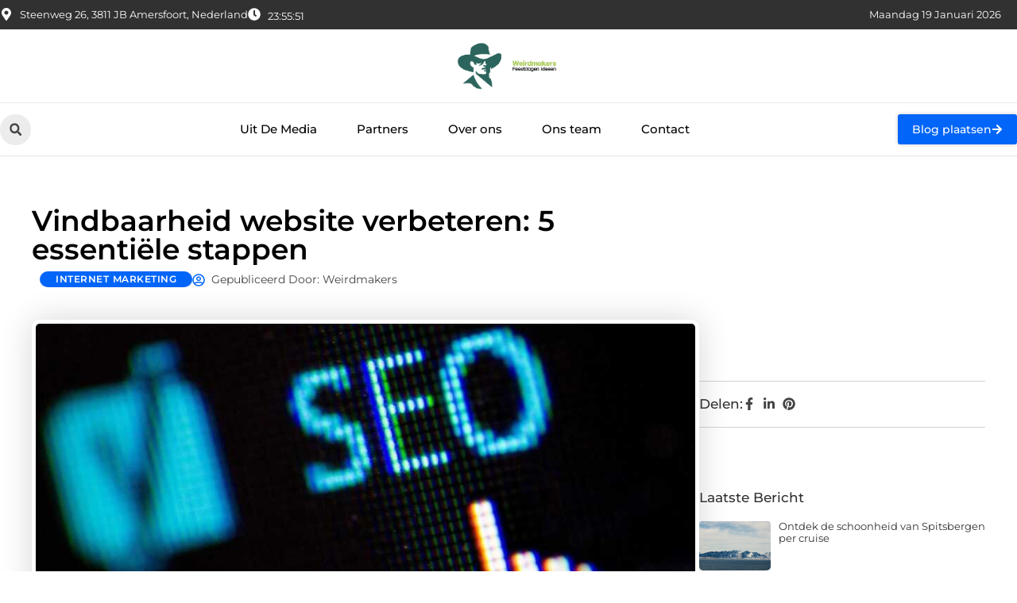

--- FILE ---
content_type: text/html; charset=UTF-8
request_url: https://www.weirdmakers.nl/internet-marketing/vindbaarheid-website-verbeteren/
body_size: 32823
content:
<!doctype html>
<html lang="nl-NL" prefix="og: https://ogp.me/ns#">
<head>
	<meta charset="UTF-8">
	<meta name="viewport" content="width=device-width, initial-scale=1">
	<link rel="profile" href="https://gmpg.org/xfn/11">
		<style>img:is([sizes="auto" i], [sizes^="auto," i]) { contain-intrinsic-size: 3000px 1500px }</style>
	
<!-- Search Engine Optimization door Rank Math - https://rankmath.com/ -->
<title>Vindbaarheid website verbeteren: 5 essentiële stappen &bull; Weirdmakers</title>
<meta name="description" content="Wilt u meer online zichtbaarheid en betere vindbaarheid voor uw website? Als bedrijfseigenaar begrijpen we dat dit een prioriteit is. Daarom delen wij 5"/>
<meta name="robots" content="follow, index, max-snippet:-1, max-video-preview:-1, max-image-preview:large"/>
<link rel="canonical" href="https://www.weirdmakers.nl/internet-marketing/vindbaarheid-website-verbeteren/" />
<meta property="og:locale" content="nl_NL" />
<meta property="og:type" content="article" />
<meta property="og:title" content="Vindbaarheid website verbeteren: 5 essentiële stappen &bull; Weirdmakers" />
<meta property="og:description" content="Wilt u meer online zichtbaarheid en betere vindbaarheid voor uw website? Als bedrijfseigenaar begrijpen we dat dit een prioriteit is. Daarom delen wij 5" />
<meta property="og:url" content="https://www.weirdmakers.nl/internet-marketing/vindbaarheid-website-verbeteren/" />
<meta property="og:site_name" content="Weirdmakers" />
<meta property="article:section" content="Internet marketing" />
<meta property="og:updated_time" content="2023-06-12T12:43:34+00:00" />
<meta property="og:image" content="https://www.weirdmakers.nl/wp-content/uploads/2023/06/g1bf37aa18cfcbd0baf013270a90e58e60dd089c5ff40928296a3d50b86a6ed8443b2d41041d95f8786c53abcaa96279395e61182c98c2dfa1d3f160e4be081a3_1280.jpg" />
<meta property="og:image:secure_url" content="https://www.weirdmakers.nl/wp-content/uploads/2023/06/g1bf37aa18cfcbd0baf013270a90e58e60dd089c5ff40928296a3d50b86a6ed8443b2d41041d95f8786c53abcaa96279395e61182c98c2dfa1d3f160e4be081a3_1280.jpg" />
<meta property="og:image:width" content="945" />
<meta property="og:image:height" content="630" />
<meta property="og:image:alt" content="Vindbaarheid website verbeteren: 5 essentiële stappen" />
<meta property="og:image:type" content="image/jpeg" />
<meta property="article:published_time" content="2023-06-12T12:31:32+00:00" />
<meta property="article:modified_time" content="2023-06-12T12:43:34+00:00" />
<meta name="twitter:card" content="summary_large_image" />
<meta name="twitter:title" content="Vindbaarheid website verbeteren: 5 essentiële stappen &bull; Weirdmakers" />
<meta name="twitter:description" content="Wilt u meer online zichtbaarheid en betere vindbaarheid voor uw website? Als bedrijfseigenaar begrijpen we dat dit een prioriteit is. Daarom delen wij 5" />
<meta name="twitter:image" content="https://www.weirdmakers.nl/wp-content/uploads/2023/06/g1bf37aa18cfcbd0baf013270a90e58e60dd089c5ff40928296a3d50b86a6ed8443b2d41041d95f8786c53abcaa96279395e61182c98c2dfa1d3f160e4be081a3_1280.jpg" />
<script type="application/ld+json" class="rank-math-schema">{"@context":"https://schema.org","@graph":[{"@type":"Organization","@id":"https://www.weirdmakers.nl/#organization","name":"weirdmakers","url":"https://www.weirdmakers.nl","logo":{"@type":"ImageObject","@id":"https://www.weirdmakers.nl/#logo","url":"https://www.weirdmakers.nl/wp-content/uploads/2021/11/1.weirdmakers.nl-Logo-355x159px.png","contentUrl":"https://www.weirdmakers.nl/wp-content/uploads/2021/11/1.weirdmakers.nl-Logo-355x159px.png","caption":"Weirdmakers","inLanguage":"nl-NL","width":"355","height":"159"}},{"@type":"WebSite","@id":"https://www.weirdmakers.nl/#website","url":"https://www.weirdmakers.nl","name":"Weirdmakers","alternateName":"weirdmakers.nl","publisher":{"@id":"https://www.weirdmakers.nl/#organization"},"inLanguage":"nl-NL"},{"@type":"ImageObject","@id":"https://www.weirdmakers.nl/wp-content/uploads/2023/06/g1bf37aa18cfcbd0baf013270a90e58e60dd089c5ff40928296a3d50b86a6ed8443b2d41041d95f8786c53abcaa96279395e61182c98c2dfa1d3f160e4be081a3_1280.jpg","url":"https://www.weirdmakers.nl/wp-content/uploads/2023/06/g1bf37aa18cfcbd0baf013270a90e58e60dd089c5ff40928296a3d50b86a6ed8443b2d41041d95f8786c53abcaa96279395e61182c98c2dfa1d3f160e4be081a3_1280.jpg","width":"945","height":"630","inLanguage":"nl-NL"},{"@type":"BreadcrumbList","@id":"https://www.weirdmakers.nl/internet-marketing/vindbaarheid-website-verbeteren/#breadcrumb","itemListElement":[{"@type":"ListItem","position":"1","item":{"@id":"https://www.weirdmakers.nl/","name":"Home"}},{"@type":"ListItem","position":"2","item":{"@id":"https://www.weirdmakers.nl/internet-marketing/vindbaarheid-website-verbeteren/","name":"Vindbaarheid website verbeteren: 5 essenti\u00eble stappen"}}]},{"@type":"WebPage","@id":"https://www.weirdmakers.nl/internet-marketing/vindbaarheid-website-verbeteren/#webpage","url":"https://www.weirdmakers.nl/internet-marketing/vindbaarheid-website-verbeteren/","name":"Vindbaarheid website verbeteren: 5 essenti\u00eble stappen &bull; Weirdmakers","datePublished":"2023-06-12T12:31:32+00:00","dateModified":"2023-06-12T12:43:34+00:00","isPartOf":{"@id":"https://www.weirdmakers.nl/#website"},"primaryImageOfPage":{"@id":"https://www.weirdmakers.nl/wp-content/uploads/2023/06/g1bf37aa18cfcbd0baf013270a90e58e60dd089c5ff40928296a3d50b86a6ed8443b2d41041d95f8786c53abcaa96279395e61182c98c2dfa1d3f160e4be081a3_1280.jpg"},"inLanguage":"nl-NL","breadcrumb":{"@id":"https://www.weirdmakers.nl/internet-marketing/vindbaarheid-website-verbeteren/#breadcrumb"}},{"@type":"Person","@id":"https://www.weirdmakers.nl/internet-marketing/vindbaarheid-website-verbeteren/#author","image":{"@type":"ImageObject","@id":"https://secure.gravatar.com/avatar/?s=96&amp;d=mm&amp;r=g","url":"https://secure.gravatar.com/avatar/?s=96&amp;d=mm&amp;r=g","inLanguage":"nl-NL"},"worksFor":{"@id":"https://www.weirdmakers.nl/#organization"}},{"@type":"BlogPosting","headline":"Vindbaarheid website verbeteren: 5 essenti\u00eble stappen &bull; Weirdmakers","datePublished":"2023-06-12T12:31:32+00:00","dateModified":"2023-06-12T12:43:34+00:00","author":{"@id":"https://www.weirdmakers.nl/internet-marketing/vindbaarheid-website-verbeteren/#author"},"publisher":{"@id":"https://www.weirdmakers.nl/#organization"},"description":"Wilt u meer online zichtbaarheid en betere vindbaarheid voor uw website? Als bedrijfseigenaar begrijpen we dat dit een prioriteit is. Daarom delen wij 5","name":"Vindbaarheid website verbeteren: 5 essenti\u00eble stappen &bull; Weirdmakers","@id":"https://www.weirdmakers.nl/internet-marketing/vindbaarheid-website-verbeteren/#richSnippet","isPartOf":{"@id":"https://www.weirdmakers.nl/internet-marketing/vindbaarheid-website-verbeteren/#webpage"},"image":{"@id":"https://www.weirdmakers.nl/wp-content/uploads/2023/06/g1bf37aa18cfcbd0baf013270a90e58e60dd089c5ff40928296a3d50b86a6ed8443b2d41041d95f8786c53abcaa96279395e61182c98c2dfa1d3f160e4be081a3_1280.jpg"},"inLanguage":"nl-NL","mainEntityOfPage":{"@id":"https://www.weirdmakers.nl/internet-marketing/vindbaarheid-website-verbeteren/#webpage"}}]}</script>
<!-- /Rank Math WordPress SEO plugin -->

<script>
window._wpemojiSettings = {"baseUrl":"https:\/\/s.w.org\/images\/core\/emoji\/16.0.1\/72x72\/","ext":".png","svgUrl":"https:\/\/s.w.org\/images\/core\/emoji\/16.0.1\/svg\/","svgExt":".svg","source":{"concatemoji":"https:\/\/www.weirdmakers.nl\/wp-includes\/js\/wp-emoji-release.min.js?ver=6.8.3"}};
/*! This file is auto-generated */
!function(s,n){var o,i,e;function c(e){try{var t={supportTests:e,timestamp:(new Date).valueOf()};sessionStorage.setItem(o,JSON.stringify(t))}catch(e){}}function p(e,t,n){e.clearRect(0,0,e.canvas.width,e.canvas.height),e.fillText(t,0,0);var t=new Uint32Array(e.getImageData(0,0,e.canvas.width,e.canvas.height).data),a=(e.clearRect(0,0,e.canvas.width,e.canvas.height),e.fillText(n,0,0),new Uint32Array(e.getImageData(0,0,e.canvas.width,e.canvas.height).data));return t.every(function(e,t){return e===a[t]})}function u(e,t){e.clearRect(0,0,e.canvas.width,e.canvas.height),e.fillText(t,0,0);for(var n=e.getImageData(16,16,1,1),a=0;a<n.data.length;a++)if(0!==n.data[a])return!1;return!0}function f(e,t,n,a){switch(t){case"flag":return n(e,"\ud83c\udff3\ufe0f\u200d\u26a7\ufe0f","\ud83c\udff3\ufe0f\u200b\u26a7\ufe0f")?!1:!n(e,"\ud83c\udde8\ud83c\uddf6","\ud83c\udde8\u200b\ud83c\uddf6")&&!n(e,"\ud83c\udff4\udb40\udc67\udb40\udc62\udb40\udc65\udb40\udc6e\udb40\udc67\udb40\udc7f","\ud83c\udff4\u200b\udb40\udc67\u200b\udb40\udc62\u200b\udb40\udc65\u200b\udb40\udc6e\u200b\udb40\udc67\u200b\udb40\udc7f");case"emoji":return!a(e,"\ud83e\udedf")}return!1}function g(e,t,n,a){var r="undefined"!=typeof WorkerGlobalScope&&self instanceof WorkerGlobalScope?new OffscreenCanvas(300,150):s.createElement("canvas"),o=r.getContext("2d",{willReadFrequently:!0}),i=(o.textBaseline="top",o.font="600 32px Arial",{});return e.forEach(function(e){i[e]=t(o,e,n,a)}),i}function t(e){var t=s.createElement("script");t.src=e,t.defer=!0,s.head.appendChild(t)}"undefined"!=typeof Promise&&(o="wpEmojiSettingsSupports",i=["flag","emoji"],n.supports={everything:!0,everythingExceptFlag:!0},e=new Promise(function(e){s.addEventListener("DOMContentLoaded",e,{once:!0})}),new Promise(function(t){var n=function(){try{var e=JSON.parse(sessionStorage.getItem(o));if("object"==typeof e&&"number"==typeof e.timestamp&&(new Date).valueOf()<e.timestamp+604800&&"object"==typeof e.supportTests)return e.supportTests}catch(e){}return null}();if(!n){if("undefined"!=typeof Worker&&"undefined"!=typeof OffscreenCanvas&&"undefined"!=typeof URL&&URL.createObjectURL&&"undefined"!=typeof Blob)try{var e="postMessage("+g.toString()+"("+[JSON.stringify(i),f.toString(),p.toString(),u.toString()].join(",")+"));",a=new Blob([e],{type:"text/javascript"}),r=new Worker(URL.createObjectURL(a),{name:"wpTestEmojiSupports"});return void(r.onmessage=function(e){c(n=e.data),r.terminate(),t(n)})}catch(e){}c(n=g(i,f,p,u))}t(n)}).then(function(e){for(var t in e)n.supports[t]=e[t],n.supports.everything=n.supports.everything&&n.supports[t],"flag"!==t&&(n.supports.everythingExceptFlag=n.supports.everythingExceptFlag&&n.supports[t]);n.supports.everythingExceptFlag=n.supports.everythingExceptFlag&&!n.supports.flag,n.DOMReady=!1,n.readyCallback=function(){n.DOMReady=!0}}).then(function(){return e}).then(function(){var e;n.supports.everything||(n.readyCallback(),(e=n.source||{}).concatemoji?t(e.concatemoji):e.wpemoji&&e.twemoji&&(t(e.twemoji),t(e.wpemoji)))}))}((window,document),window._wpemojiSettings);
</script>
<link rel='stylesheet' id='colorboxstyle-css' href='https://www.weirdmakers.nl/wp-content/plugins/link-library/colorbox/colorbox.css?ver=6.8.3' media='all' />
<style id='wp-emoji-styles-inline-css'>

	img.wp-smiley, img.emoji {
		display: inline !important;
		border: none !important;
		box-shadow: none !important;
		height: 1em !important;
		width: 1em !important;
		margin: 0 0.07em !important;
		vertical-align: -0.1em !important;
		background: none !important;
		padding: 0 !important;
	}
</style>
<link rel='stylesheet' id='wp-block-library-css' href='https://www.weirdmakers.nl/wp-includes/css/dist/block-library/style.min.css?ver=6.8.3' media='all' />
<style id='global-styles-inline-css'>
:root{--wp--preset--aspect-ratio--square: 1;--wp--preset--aspect-ratio--4-3: 4/3;--wp--preset--aspect-ratio--3-4: 3/4;--wp--preset--aspect-ratio--3-2: 3/2;--wp--preset--aspect-ratio--2-3: 2/3;--wp--preset--aspect-ratio--16-9: 16/9;--wp--preset--aspect-ratio--9-16: 9/16;--wp--preset--color--black: #000000;--wp--preset--color--cyan-bluish-gray: #abb8c3;--wp--preset--color--white: #ffffff;--wp--preset--color--pale-pink: #f78da7;--wp--preset--color--vivid-red: #cf2e2e;--wp--preset--color--luminous-vivid-orange: #ff6900;--wp--preset--color--luminous-vivid-amber: #fcb900;--wp--preset--color--light-green-cyan: #7bdcb5;--wp--preset--color--vivid-green-cyan: #00d084;--wp--preset--color--pale-cyan-blue: #8ed1fc;--wp--preset--color--vivid-cyan-blue: #0693e3;--wp--preset--color--vivid-purple: #9b51e0;--wp--preset--gradient--vivid-cyan-blue-to-vivid-purple: linear-gradient(135deg,rgba(6,147,227,1) 0%,rgb(155,81,224) 100%);--wp--preset--gradient--light-green-cyan-to-vivid-green-cyan: linear-gradient(135deg,rgb(122,220,180) 0%,rgb(0,208,130) 100%);--wp--preset--gradient--luminous-vivid-amber-to-luminous-vivid-orange: linear-gradient(135deg,rgba(252,185,0,1) 0%,rgba(255,105,0,1) 100%);--wp--preset--gradient--luminous-vivid-orange-to-vivid-red: linear-gradient(135deg,rgba(255,105,0,1) 0%,rgb(207,46,46) 100%);--wp--preset--gradient--very-light-gray-to-cyan-bluish-gray: linear-gradient(135deg,rgb(238,238,238) 0%,rgb(169,184,195) 100%);--wp--preset--gradient--cool-to-warm-spectrum: linear-gradient(135deg,rgb(74,234,220) 0%,rgb(151,120,209) 20%,rgb(207,42,186) 40%,rgb(238,44,130) 60%,rgb(251,105,98) 80%,rgb(254,248,76) 100%);--wp--preset--gradient--blush-light-purple: linear-gradient(135deg,rgb(255,206,236) 0%,rgb(152,150,240) 100%);--wp--preset--gradient--blush-bordeaux: linear-gradient(135deg,rgb(254,205,165) 0%,rgb(254,45,45) 50%,rgb(107,0,62) 100%);--wp--preset--gradient--luminous-dusk: linear-gradient(135deg,rgb(255,203,112) 0%,rgb(199,81,192) 50%,rgb(65,88,208) 100%);--wp--preset--gradient--pale-ocean: linear-gradient(135deg,rgb(255,245,203) 0%,rgb(182,227,212) 50%,rgb(51,167,181) 100%);--wp--preset--gradient--electric-grass: linear-gradient(135deg,rgb(202,248,128) 0%,rgb(113,206,126) 100%);--wp--preset--gradient--midnight: linear-gradient(135deg,rgb(2,3,129) 0%,rgb(40,116,252) 100%);--wp--preset--font-size--small: 13px;--wp--preset--font-size--medium: 20px;--wp--preset--font-size--large: 36px;--wp--preset--font-size--x-large: 42px;--wp--preset--spacing--20: 0.44rem;--wp--preset--spacing--30: 0.67rem;--wp--preset--spacing--40: 1rem;--wp--preset--spacing--50: 1.5rem;--wp--preset--spacing--60: 2.25rem;--wp--preset--spacing--70: 3.38rem;--wp--preset--spacing--80: 5.06rem;--wp--preset--shadow--natural: 6px 6px 9px rgba(0, 0, 0, 0.2);--wp--preset--shadow--deep: 12px 12px 50px rgba(0, 0, 0, 0.4);--wp--preset--shadow--sharp: 6px 6px 0px rgba(0, 0, 0, 0.2);--wp--preset--shadow--outlined: 6px 6px 0px -3px rgba(255, 255, 255, 1), 6px 6px rgba(0, 0, 0, 1);--wp--preset--shadow--crisp: 6px 6px 0px rgba(0, 0, 0, 1);}:root { --wp--style--global--content-size: 800px;--wp--style--global--wide-size: 1200px; }:where(body) { margin: 0; }.wp-site-blocks > .alignleft { float: left; margin-right: 2em; }.wp-site-blocks > .alignright { float: right; margin-left: 2em; }.wp-site-blocks > .aligncenter { justify-content: center; margin-left: auto; margin-right: auto; }:where(.wp-site-blocks) > * { margin-block-start: 24px; margin-block-end: 0; }:where(.wp-site-blocks) > :first-child { margin-block-start: 0; }:where(.wp-site-blocks) > :last-child { margin-block-end: 0; }:root { --wp--style--block-gap: 24px; }:root :where(.is-layout-flow) > :first-child{margin-block-start: 0;}:root :where(.is-layout-flow) > :last-child{margin-block-end: 0;}:root :where(.is-layout-flow) > *{margin-block-start: 24px;margin-block-end: 0;}:root :where(.is-layout-constrained) > :first-child{margin-block-start: 0;}:root :where(.is-layout-constrained) > :last-child{margin-block-end: 0;}:root :where(.is-layout-constrained) > *{margin-block-start: 24px;margin-block-end: 0;}:root :where(.is-layout-flex){gap: 24px;}:root :where(.is-layout-grid){gap: 24px;}.is-layout-flow > .alignleft{float: left;margin-inline-start: 0;margin-inline-end: 2em;}.is-layout-flow > .alignright{float: right;margin-inline-start: 2em;margin-inline-end: 0;}.is-layout-flow > .aligncenter{margin-left: auto !important;margin-right: auto !important;}.is-layout-constrained > .alignleft{float: left;margin-inline-start: 0;margin-inline-end: 2em;}.is-layout-constrained > .alignright{float: right;margin-inline-start: 2em;margin-inline-end: 0;}.is-layout-constrained > .aligncenter{margin-left: auto !important;margin-right: auto !important;}.is-layout-constrained > :where(:not(.alignleft):not(.alignright):not(.alignfull)){max-width: var(--wp--style--global--content-size);margin-left: auto !important;margin-right: auto !important;}.is-layout-constrained > .alignwide{max-width: var(--wp--style--global--wide-size);}body .is-layout-flex{display: flex;}.is-layout-flex{flex-wrap: wrap;align-items: center;}.is-layout-flex > :is(*, div){margin: 0;}body .is-layout-grid{display: grid;}.is-layout-grid > :is(*, div){margin: 0;}body{padding-top: 0px;padding-right: 0px;padding-bottom: 0px;padding-left: 0px;}a:where(:not(.wp-element-button)){text-decoration: underline;}:root :where(.wp-element-button, .wp-block-button__link){background-color: #32373c;border-width: 0;color: #fff;font-family: inherit;font-size: inherit;line-height: inherit;padding: calc(0.667em + 2px) calc(1.333em + 2px);text-decoration: none;}.has-black-color{color: var(--wp--preset--color--black) !important;}.has-cyan-bluish-gray-color{color: var(--wp--preset--color--cyan-bluish-gray) !important;}.has-white-color{color: var(--wp--preset--color--white) !important;}.has-pale-pink-color{color: var(--wp--preset--color--pale-pink) !important;}.has-vivid-red-color{color: var(--wp--preset--color--vivid-red) !important;}.has-luminous-vivid-orange-color{color: var(--wp--preset--color--luminous-vivid-orange) !important;}.has-luminous-vivid-amber-color{color: var(--wp--preset--color--luminous-vivid-amber) !important;}.has-light-green-cyan-color{color: var(--wp--preset--color--light-green-cyan) !important;}.has-vivid-green-cyan-color{color: var(--wp--preset--color--vivid-green-cyan) !important;}.has-pale-cyan-blue-color{color: var(--wp--preset--color--pale-cyan-blue) !important;}.has-vivid-cyan-blue-color{color: var(--wp--preset--color--vivid-cyan-blue) !important;}.has-vivid-purple-color{color: var(--wp--preset--color--vivid-purple) !important;}.has-black-background-color{background-color: var(--wp--preset--color--black) !important;}.has-cyan-bluish-gray-background-color{background-color: var(--wp--preset--color--cyan-bluish-gray) !important;}.has-white-background-color{background-color: var(--wp--preset--color--white) !important;}.has-pale-pink-background-color{background-color: var(--wp--preset--color--pale-pink) !important;}.has-vivid-red-background-color{background-color: var(--wp--preset--color--vivid-red) !important;}.has-luminous-vivid-orange-background-color{background-color: var(--wp--preset--color--luminous-vivid-orange) !important;}.has-luminous-vivid-amber-background-color{background-color: var(--wp--preset--color--luminous-vivid-amber) !important;}.has-light-green-cyan-background-color{background-color: var(--wp--preset--color--light-green-cyan) !important;}.has-vivid-green-cyan-background-color{background-color: var(--wp--preset--color--vivid-green-cyan) !important;}.has-pale-cyan-blue-background-color{background-color: var(--wp--preset--color--pale-cyan-blue) !important;}.has-vivid-cyan-blue-background-color{background-color: var(--wp--preset--color--vivid-cyan-blue) !important;}.has-vivid-purple-background-color{background-color: var(--wp--preset--color--vivid-purple) !important;}.has-black-border-color{border-color: var(--wp--preset--color--black) !important;}.has-cyan-bluish-gray-border-color{border-color: var(--wp--preset--color--cyan-bluish-gray) !important;}.has-white-border-color{border-color: var(--wp--preset--color--white) !important;}.has-pale-pink-border-color{border-color: var(--wp--preset--color--pale-pink) !important;}.has-vivid-red-border-color{border-color: var(--wp--preset--color--vivid-red) !important;}.has-luminous-vivid-orange-border-color{border-color: var(--wp--preset--color--luminous-vivid-orange) !important;}.has-luminous-vivid-amber-border-color{border-color: var(--wp--preset--color--luminous-vivid-amber) !important;}.has-light-green-cyan-border-color{border-color: var(--wp--preset--color--light-green-cyan) !important;}.has-vivid-green-cyan-border-color{border-color: var(--wp--preset--color--vivid-green-cyan) !important;}.has-pale-cyan-blue-border-color{border-color: var(--wp--preset--color--pale-cyan-blue) !important;}.has-vivid-cyan-blue-border-color{border-color: var(--wp--preset--color--vivid-cyan-blue) !important;}.has-vivid-purple-border-color{border-color: var(--wp--preset--color--vivid-purple) !important;}.has-vivid-cyan-blue-to-vivid-purple-gradient-background{background: var(--wp--preset--gradient--vivid-cyan-blue-to-vivid-purple) !important;}.has-light-green-cyan-to-vivid-green-cyan-gradient-background{background: var(--wp--preset--gradient--light-green-cyan-to-vivid-green-cyan) !important;}.has-luminous-vivid-amber-to-luminous-vivid-orange-gradient-background{background: var(--wp--preset--gradient--luminous-vivid-amber-to-luminous-vivid-orange) !important;}.has-luminous-vivid-orange-to-vivid-red-gradient-background{background: var(--wp--preset--gradient--luminous-vivid-orange-to-vivid-red) !important;}.has-very-light-gray-to-cyan-bluish-gray-gradient-background{background: var(--wp--preset--gradient--very-light-gray-to-cyan-bluish-gray) !important;}.has-cool-to-warm-spectrum-gradient-background{background: var(--wp--preset--gradient--cool-to-warm-spectrum) !important;}.has-blush-light-purple-gradient-background{background: var(--wp--preset--gradient--blush-light-purple) !important;}.has-blush-bordeaux-gradient-background{background: var(--wp--preset--gradient--blush-bordeaux) !important;}.has-luminous-dusk-gradient-background{background: var(--wp--preset--gradient--luminous-dusk) !important;}.has-pale-ocean-gradient-background{background: var(--wp--preset--gradient--pale-ocean) !important;}.has-electric-grass-gradient-background{background: var(--wp--preset--gradient--electric-grass) !important;}.has-midnight-gradient-background{background: var(--wp--preset--gradient--midnight) !important;}.has-small-font-size{font-size: var(--wp--preset--font-size--small) !important;}.has-medium-font-size{font-size: var(--wp--preset--font-size--medium) !important;}.has-large-font-size{font-size: var(--wp--preset--font-size--large) !important;}.has-x-large-font-size{font-size: var(--wp--preset--font-size--x-large) !important;}
:root :where(.wp-block-pullquote){font-size: 1.5em;line-height: 1.6;}
</style>
<link rel='stylesheet' id='thumbs_rating_styles-css' href='https://www.weirdmakers.nl/wp-content/plugins/link-library/upvote-downvote/css/style.css?ver=1.0.0' media='all' />
<link rel='stylesheet' id='scriptlesssocialsharing-css' href='https://www.weirdmakers.nl/wp-content/plugins/scriptless-social-sharing/includes/css/scriptlesssocialsharing-style.css?ver=3.3.1' media='all' />
<style id='scriptlesssocialsharing-inline-css'>
.scriptlesssocialsharing__buttons a.button { padding: 12px; flex: 1; }@media only screen and (max-width: 767px) { .scriptlesssocialsharing .sss-name { position: absolute; clip: rect(1px, 1px, 1px, 1px); height: 1px; width: 1px; border: 0; overflow: hidden; } }
</style>
<link rel='stylesheet' id='hello-elementor-css' href='https://www.weirdmakers.nl/wp-content/themes/hello-elementor/style.min.css?ver=3.4.3' media='all' />
<link rel='stylesheet' id='hello-elementor-theme-style-css' href='https://www.weirdmakers.nl/wp-content/themes/hello-elementor/theme.min.css?ver=3.4.3' media='all' />
<link rel='stylesheet' id='hello-elementor-header-footer-css' href='https://www.weirdmakers.nl/wp-content/themes/hello-elementor/header-footer.min.css?ver=3.4.3' media='all' />
<link rel='stylesheet' id='elementor-frontend-css' href='https://www.weirdmakers.nl/wp-content/plugins/elementor/assets/css/frontend.min.css?ver=3.34.1' media='all' />
<link rel='stylesheet' id='elementor-post-4027-css' href='https://www.weirdmakers.nl/wp-content/uploads/elementor/css/post-4027.css?ver=1768663239' media='all' />
<link rel='stylesheet' id='widget-icon-list-css' href='https://www.weirdmakers.nl/wp-content/plugins/elementor/assets/css/widget-icon-list.min.css?ver=3.34.1' media='all' />
<link rel='stylesheet' id='e-animation-grow-css' href='https://www.weirdmakers.nl/wp-content/plugins/elementor/assets/lib/animations/styles/e-animation-grow.min.css?ver=3.34.1' media='all' />
<link rel='stylesheet' id='widget-image-css' href='https://www.weirdmakers.nl/wp-content/plugins/elementor/assets/css/widget-image.min.css?ver=3.34.1' media='all' />
<link rel='stylesheet' id='widget-search-form-css' href='https://www.weirdmakers.nl/wp-content/plugins/elementor-pro/assets/css/widget-search-form.min.css?ver=3.29.1' media='all' />
<link rel='stylesheet' id='widget-nav-menu-css' href='https://www.weirdmakers.nl/wp-content/plugins/elementor-pro/assets/css/widget-nav-menu.min.css?ver=3.29.1' media='all' />
<link rel='stylesheet' id='e-animation-fadeIn-css' href='https://www.weirdmakers.nl/wp-content/plugins/elementor/assets/lib/animations/styles/fadeIn.min.css?ver=3.34.1' media='all' />
<link rel='stylesheet' id='e-motion-fx-css' href='https://www.weirdmakers.nl/wp-content/plugins/elementor-pro/assets/css/modules/motion-fx.min.css?ver=3.29.1' media='all' />
<link rel='stylesheet' id='e-sticky-css' href='https://www.weirdmakers.nl/wp-content/plugins/elementor-pro/assets/css/modules/sticky.min.css?ver=3.29.1' media='all' />
<link rel='stylesheet' id='widget-heading-css' href='https://www.weirdmakers.nl/wp-content/plugins/elementor/assets/css/widget-heading.min.css?ver=3.34.1' media='all' />
<link rel='stylesheet' id='swiper-css' href='https://www.weirdmakers.nl/wp-content/plugins/elementor/assets/lib/swiper/v8/css/swiper.min.css?ver=8.4.5' media='all' />
<link rel='stylesheet' id='e-swiper-css' href='https://www.weirdmakers.nl/wp-content/plugins/elementor/assets/css/conditionals/e-swiper.min.css?ver=3.34.1' media='all' />
<link rel='stylesheet' id='widget-post-info-css' href='https://www.weirdmakers.nl/wp-content/plugins/elementor-pro/assets/css/widget-post-info.min.css?ver=3.29.1' media='all' />
<link rel='stylesheet' id='widget-table-of-contents-css' href='https://www.weirdmakers.nl/wp-content/plugins/elementor-pro/assets/css/widget-table-of-contents.min.css?ver=3.29.1' media='all' />
<link rel='stylesheet' id='widget-posts-css' href='https://www.weirdmakers.nl/wp-content/plugins/elementor-pro/assets/css/widget-posts.min.css?ver=3.29.1' media='all' />
<link rel='stylesheet' id='widget-icon-box-css' href='https://www.weirdmakers.nl/wp-content/plugins/elementor/assets/css/widget-icon-box.min.css?ver=3.34.1' media='all' />
<link rel='stylesheet' id='widget-loop-common-css' href='https://www.weirdmakers.nl/wp-content/plugins/elementor-pro/assets/css/widget-loop-common.min.css?ver=3.29.1' media='all' />
<link rel='stylesheet' id='widget-loop-grid-css' href='https://www.weirdmakers.nl/wp-content/plugins/elementor-pro/assets/css/widget-loop-grid.min.css?ver=3.29.1' media='all' />
<link rel='stylesheet' id='elementor-post-4376-css' href='https://www.weirdmakers.nl/wp-content/uploads/elementor/css/post-4376.css?ver=1768663239' media='all' />
<link rel='stylesheet' id='elementor-post-4364-css' href='https://www.weirdmakers.nl/wp-content/uploads/elementor/css/post-4364.css?ver=1768663239' media='all' />
<link rel='stylesheet' id='elementor-post-4361-css' href='https://www.weirdmakers.nl/wp-content/uploads/elementor/css/post-4361.css?ver=1768664035' media='all' />
<link rel='stylesheet' id='elementor-gf-local-montserrat-css' href='https://www.weirdmakers.nl/wp-content/uploads/elementor/google-fonts/css/montserrat.css?ver=1748837544' media='all' />
<script src="https://www.weirdmakers.nl/wp-includes/js/jquery/jquery.min.js?ver=3.7.1" id="jquery-core-js"></script>
<script src="https://www.weirdmakers.nl/wp-includes/js/jquery/jquery-migrate.min.js?ver=3.4.1" id="jquery-migrate-js"></script>
<script src="https://www.weirdmakers.nl/wp-content/plugins/link-library/colorbox/jquery.colorbox-min.js?ver=1.3.9" id="colorbox-js"></script>
<script id="thumbs_rating_scripts-js-extra">
var thumbs_rating_ajax = {"ajax_url":"https:\/\/www.weirdmakers.nl\/wp-admin\/admin-ajax.php","nonce":"aaf044e71f"};
</script>
<script src="https://www.weirdmakers.nl/wp-content/plugins/link-library/upvote-downvote/js/general.js?ver=4.0.1" id="thumbs_rating_scripts-js"></script>
<link rel="https://api.w.org/" href="https://www.weirdmakers.nl/wp-json/" /><link rel="alternate" title="JSON" type="application/json" href="https://www.weirdmakers.nl/wp-json/wp/v2/posts/865" /><link rel="EditURI" type="application/rsd+xml" title="RSD" href="https://www.weirdmakers.nl/xmlrpc.php?rsd" />
<meta name="generator" content="WordPress 6.8.3" />
<link rel='shortlink' href='https://www.weirdmakers.nl/?p=865' />
<link rel="alternate" title="oEmbed (JSON)" type="application/json+oembed" href="https://www.weirdmakers.nl/wp-json/oembed/1.0/embed?url=https%3A%2F%2Fwww.weirdmakers.nl%2Finternet-marketing%2Fvindbaarheid-website-verbeteren%2F" />
<link rel="alternate" title="oEmbed (XML)" type="text/xml+oembed" href="https://www.weirdmakers.nl/wp-json/oembed/1.0/embed?url=https%3A%2F%2Fwww.weirdmakers.nl%2Finternet-marketing%2Fvindbaarheid-website-verbeteren%2F&#038;format=xml" />
<script type="text/javascript">//<![CDATA[
  function external_links_in_new_windows_loop() {
    if (!document.links) {
      document.links = document.getElementsByTagName('a');
    }
    var change_link = false;
    var force = '';
    var ignore = '';

    for (var t=0; t<document.links.length; t++) {
      var all_links = document.links[t];
      change_link = false;
      
      if(document.links[t].hasAttribute('onClick') == false) {
        // forced if the address starts with http (or also https), but does not link to the current domain
        if(all_links.href.search(/^http/) != -1 && all_links.href.search('www.weirdmakers.nl') == -1 && all_links.href.search(/^#/) == -1) {
          // console.log('Changed ' + all_links.href);
          change_link = true;
        }
          
        if(force != '' && all_links.href.search(force) != -1) {
          // forced
          // console.log('force ' + all_links.href);
          change_link = true;
        }
        
        if(ignore != '' && all_links.href.search(ignore) != -1) {
          // console.log('ignore ' + all_links.href);
          // ignored
          change_link = false;
        }

        if(change_link == true) {
          // console.log('Changed ' + all_links.href);
          document.links[t].setAttribute('onClick', 'javascript:window.open(\'' + all_links.href.replace(/'/g, '') + '\', \'_blank\', \'noopener\'); return false;');
          document.links[t].removeAttribute('target');
        }
      }
    }
  }
  
  // Load
  function external_links_in_new_windows_load(func)
  {  
    var oldonload = window.onload;
    if (typeof window.onload != 'function'){
      window.onload = func;
    } else {
      window.onload = function(){
        oldonload();
        func();
      }
    }
  }

  external_links_in_new_windows_load(external_links_in_new_windows_loop);
  //]]></script>

<meta name="generator" content="Elementor 3.34.1; features: e_font_icon_svg, additional_custom_breakpoints; settings: css_print_method-external, google_font-enabled, font_display-swap">
			<style>
				.e-con.e-parent:nth-of-type(n+4):not(.e-lazyloaded):not(.e-no-lazyload),
				.e-con.e-parent:nth-of-type(n+4):not(.e-lazyloaded):not(.e-no-lazyload) * {
					background-image: none !important;
				}
				@media screen and (max-height: 1024px) {
					.e-con.e-parent:nth-of-type(n+3):not(.e-lazyloaded):not(.e-no-lazyload),
					.e-con.e-parent:nth-of-type(n+3):not(.e-lazyloaded):not(.e-no-lazyload) * {
						background-image: none !important;
					}
				}
				@media screen and (max-height: 640px) {
					.e-con.e-parent:nth-of-type(n+2):not(.e-lazyloaded):not(.e-no-lazyload),
					.e-con.e-parent:nth-of-type(n+2):not(.e-lazyloaded):not(.e-no-lazyload) * {
						background-image: none !important;
					}
				}
			</style>
			<link rel="icon" href="https://www.weirdmakers.nl/wp-content/uploads/2021/11/0.weirdmakers.nl-icon-150x150-px.png" sizes="32x32" />
<link rel="icon" href="https://www.weirdmakers.nl/wp-content/uploads/2021/11/0.weirdmakers.nl-icon-150x150-px.png" sizes="192x192" />
<link rel="apple-touch-icon" href="https://www.weirdmakers.nl/wp-content/uploads/2021/11/0.weirdmakers.nl-icon-150x150-px.png" />
<meta name="msapplication-TileImage" content="https://www.weirdmakers.nl/wp-content/uploads/2021/11/0.weirdmakers.nl-icon-150x150-px.png" />
</head>
<body data-rsssl=1 class="wp-singular post-template-default single single-post postid-865 single-format-standard wp-custom-logo wp-embed-responsive wp-theme-hello-elementor hello-elementor-default elementor-default elementor-template-full-width elementor-kit-4027 elementor-page-4361">


<a class="skip-link screen-reader-text" href="#content">Ga naar de inhoud</a>

		<header data-elementor-type="header" data-elementor-id="4376" class="elementor elementor-4376 elementor-location-header" data-elementor-post-type="elementor_library">
			<header class="elementor-element elementor-element-51760a94 e-con-full top e-flex e-con e-parent" data-id="51760a94" data-element_type="container" data-settings="{&quot;sticky&quot;:&quot;top&quot;,&quot;sticky_on&quot;:[&quot;desktop&quot;,&quot;tablet&quot;,&quot;mobile&quot;],&quot;sticky_offset&quot;:0,&quot;sticky_effects_offset&quot;:0,&quot;sticky_anchor_link_offset&quot;:0}">
		<div class="elementor-element elementor-element-563df63 e-flex e-con-boxed e-con e-child" data-id="563df63" data-element_type="container" data-settings="{&quot;background_background&quot;:&quot;classic&quot;}">
					<div class="e-con-inner">
		<div class="elementor-element elementor-element-69b78694 e-con-full e-flex e-con e-child" data-id="69b78694" data-element_type="container">
				<div class="elementor-element elementor-element-406f4d08 elementor-icon-list--layout-inline elementor-align-start elementor-mobile-align-center elementor-hidden-mobile elementor-list-item-link-full_width elementor-widget elementor-widget-icon-list" data-id="406f4d08" data-element_type="widget" data-widget_type="icon-list.default">
				<div class="elementor-widget-container">
							<ul class="elementor-icon-list-items elementor-inline-items">
							<li class="elementor-icon-list-item elementor-inline-item">
											<span class="elementor-icon-list-icon">
							<svg aria-hidden="true" class="e-font-icon-svg e-fas-map-marker-alt" viewBox="0 0 384 512" xmlns="http://www.w3.org/2000/svg"><path d="M172.268 501.67C26.97 291.031 0 269.413 0 192 0 85.961 85.961 0 192 0s192 85.961 192 192c0 77.413-26.97 99.031-172.268 309.67-9.535 13.774-29.93 13.773-39.464 0zM192 272c44.183 0 80-35.817 80-80s-35.817-80-80-80-80 35.817-80 80 35.817 80 80 80z"></path></svg>						</span>
										<span class="elementor-icon-list-text">Steenweg 26, 3811 JB Amersfoort, Nederland</span>
									</li>
								<li class="elementor-icon-list-item elementor-inline-item">
											<span class="elementor-icon-list-icon">
							<svg aria-hidden="true" class="e-font-icon-svg e-fas-clock" viewBox="0 0 512 512" xmlns="http://www.w3.org/2000/svg"><path d="M256,8C119,8,8,119,8,256S119,504,256,504,504,393,504,256,393,8,256,8Zm92.49,313h0l-20,25a16,16,0,0,1-22.49,2.5h0l-67-49.72a40,40,0,0,1-15-31.23V112a16,16,0,0,1,16-16h32a16,16,0,0,1,16,16V256l58,42.5A16,16,0,0,1,348.49,321Z"></path></svg>						</span>
										<span class="elementor-icon-list-text"></span>
									</li>
						</ul>
						</div>
				</div>
				<div class="elementor-element elementor-element-28d2fff9 elementor-widget__width-auto elementor-widget elementor-widget-html" data-id="28d2fff9" data-element_type="widget" data-widget_type="html.default">
				<div class="elementor-widget-container">
					<div class="clock">
    <p class="time" id="current-time">Laden...</p>
  </div>

  <script>
    function updateTime() {
      const options = { timeZone: 'Europe/Amsterdam', hour: '2-digit', minute: '2-digit', second: '2-digit' };
      const formatter = new Intl.DateTimeFormat('nl-NL', options);
      const time = formatter.format(new Date());
      document.getElementById('current-time').textContent = time;
    }

    // Update tijd elke seconde
    setInterval(updateTime, 1000);
    updateTime(); // Zorgt ervoor dat de tijd meteen wordt weergegeven bij laden
  </script>				</div>
				</div>
				</div>
				<div class="elementor-element elementor-element-544c734a elementor-widget__width-auto elementor-widget-mobile__width-auto elementor-widget elementor-widget-html" data-id="544c734a" data-element_type="widget" data-widget_type="html.default">
				<div class="elementor-widget-container">
					<div id="current_date">
        <script>
            const options = {
                weekday: 'long',
                year: 'numeric',
                month: 'long',
                day: 'numeric'
            };
            document.getElementById("current_date").innerHTML = new Date().toLocaleDateString('nl-NL', options);
        </script>
</div>
				</div>
				</div>
					</div>
				</div>
		<div class="elementor-element elementor-element-7708a7c8 e-flex e-con-boxed e-con e-child" data-id="7708a7c8" data-element_type="container" data-settings="{&quot;background_background&quot;:&quot;classic&quot;}">
					<div class="e-con-inner">
				<div class="elementor-element elementor-element-6658c527 elementor-widget__width-initial elementor-widget elementor-widget-theme-site-logo elementor-widget-image" data-id="6658c527" data-element_type="widget" data-widget_type="theme-site-logo.default">
				<div class="elementor-widget-container">
											<a href="https://www.weirdmakers.nl">
			<img fetchpriority="high" width="355" height="159" src="https://www.weirdmakers.nl/wp-content/uploads/2021/11/1.weirdmakers.nl-Logo-355x159px.png" class="elementor-animation-grow attachment-full size-full wp-image-540" alt="" srcset="https://www.weirdmakers.nl/wp-content/uploads/2021/11/1.weirdmakers.nl-Logo-355x159px.png 355w, https://www.weirdmakers.nl/wp-content/uploads/2021/11/1.weirdmakers.nl-Logo-355x159px-300x134.png 300w" sizes="(max-width: 355px) 100vw, 355px" />				</a>
											</div>
				</div>
					</div>
				</div>
		<div class="elementor-element elementor-element-6e287c53 e-flex e-con-boxed e-con e-child" data-id="6e287c53" data-element_type="container" data-settings="{&quot;background_background&quot;:&quot;classic&quot;,&quot;animation&quot;:&quot;none&quot;,&quot;animation_delay&quot;:200}">
					<div class="e-con-inner">
				<div class="elementor-element elementor-element-61c7d760 elementor-view-stacked elementor-shape-rounded elementor-hidden-desktop elementor-widget elementor-widget-icon" data-id="61c7d760" data-element_type="widget" data-widget_type="icon.default">
				<div class="elementor-widget-container">
							<div class="elementor-icon-wrapper">
			<a class="elementor-icon" href="/blog-plaatsen/">
			<svg aria-hidden="true" class="e-font-icon-svg e-fas-edit" viewBox="0 0 576 512" xmlns="http://www.w3.org/2000/svg"><path d="M402.6 83.2l90.2 90.2c3.8 3.8 3.8 10 0 13.8L274.4 405.6l-92.8 10.3c-12.4 1.4-22.9-9.1-21.5-21.5l10.3-92.8L388.8 83.2c3.8-3.8 10-3.8 13.8 0zm162-22.9l-48.8-48.8c-15.2-15.2-39.9-15.2-55.2 0l-35.4 35.4c-3.8 3.8-3.8 10 0 13.8l90.2 90.2c3.8 3.8 10 3.8 13.8 0l35.4-35.4c15.2-15.3 15.2-40 0-55.2zM384 346.2V448H64V128h229.8c3.2 0 6.2-1.3 8.5-3.5l40-40c7.6-7.6 2.2-20.5-8.5-20.5H48C21.5 64 0 85.5 0 112v352c0 26.5 21.5 48 48 48h352c26.5 0 48-21.5 48-48V306.2c0-10.7-12.9-16-20.5-8.5l-40 40c-2.2 2.3-3.5 5.3-3.5 8.5z"></path></svg>			</a>
		</div>
						</div>
				</div>
				<div class="elementor-element elementor-element-3dd5c5ae elementor-search-form--skin-full_screen elementor-widget__width-auto elementor-widget elementor-widget-search-form" data-id="3dd5c5ae" data-element_type="widget" data-settings="{&quot;skin&quot;:&quot;full_screen&quot;}" data-widget_type="search-form.default">
				<div class="elementor-widget-container">
							<search role="search">
			<form class="elementor-search-form" action="https://www.weirdmakers.nl" method="get">
												<div class="elementor-search-form__toggle" role="button" tabindex="0" aria-label="Zoeken">
					<div class="e-font-icon-svg-container"><svg aria-hidden="true" class="e-font-icon-svg e-fas-search" viewBox="0 0 512 512" xmlns="http://www.w3.org/2000/svg"><path d="M505 442.7L405.3 343c-4.5-4.5-10.6-7-17-7H372c27.6-35.3 44-79.7 44-128C416 93.1 322.9 0 208 0S0 93.1 0 208s93.1 208 208 208c48.3 0 92.7-16.4 128-44v16.3c0 6.4 2.5 12.5 7 17l99.7 99.7c9.4 9.4 24.6 9.4 33.9 0l28.3-28.3c9.4-9.4 9.4-24.6.1-34zM208 336c-70.7 0-128-57.2-128-128 0-70.7 57.2-128 128-128 70.7 0 128 57.2 128 128 0 70.7-57.2 128-128 128z"></path></svg></div>				</div>
								<div class="elementor-search-form__container">
					<label class="elementor-screen-only" for="elementor-search-form-3dd5c5ae">Zoeken</label>

					
					<input id="elementor-search-form-3dd5c5ae" placeholder="" class="elementor-search-form__input" type="search" name="s" value="">
					
					
										<div class="dialog-lightbox-close-button dialog-close-button" role="button" tabindex="0" aria-label="Sluit dit zoekvak.">
						<svg aria-hidden="true" class="e-font-icon-svg e-eicon-close" viewBox="0 0 1000 1000" xmlns="http://www.w3.org/2000/svg"><path d="M742 167L500 408 258 167C246 154 233 150 217 150 196 150 179 158 167 167 154 179 150 196 150 212 150 229 154 242 171 254L408 500 167 742C138 771 138 800 167 829 196 858 225 858 254 829L496 587 738 829C750 842 767 846 783 846 800 846 817 842 829 829 842 817 846 804 846 783 846 767 842 750 829 737L588 500 833 258C863 229 863 200 833 171 804 137 775 137 742 167Z"></path></svg>					</div>
									</div>
			</form>
		</search>
						</div>
				</div>
				<div class="elementor-element elementor-element-2f69ada6 elementor-nav-menu--stretch elementor-nav-menu__text-align-center elementor-nav-menu--dropdown-mobile elementor-widget-tablet__width-initial elementor-widget-mobile__width-initial elementor-nav-menu--toggle elementor-nav-menu--burger elementor-widget elementor-widget-nav-menu" data-id="2f69ada6" data-element_type="widget" data-settings="{&quot;full_width&quot;:&quot;stretch&quot;,&quot;layout&quot;:&quot;horizontal&quot;,&quot;submenu_icon&quot;:{&quot;value&quot;:&quot;&lt;svg class=\&quot;e-font-icon-svg e-fas-caret-down\&quot; viewBox=\&quot;0 0 320 512\&quot; xmlns=\&quot;http:\/\/www.w3.org\/2000\/svg\&quot;&gt;&lt;path d=\&quot;M31.3 192h257.3c17.8 0 26.7 21.5 14.1 34.1L174.1 354.8c-7.8 7.8-20.5 7.8-28.3 0L17.2 226.1C4.6 213.5 13.5 192 31.3 192z\&quot;&gt;&lt;\/path&gt;&lt;\/svg&gt;&quot;,&quot;library&quot;:&quot;fa-solid&quot;},&quot;toggle&quot;:&quot;burger&quot;}" data-widget_type="nav-menu.default">
				<div class="elementor-widget-container">
								<nav aria-label="Menu" class="elementor-nav-menu--main elementor-nav-menu__container elementor-nav-menu--layout-horizontal e--pointer-underline e--animation-fade">
				<ul id="menu-1-2f69ada6" class="elementor-nav-menu"><li class="menu-item menu-item-type-custom menu-item-object-custom menu-item-3490"><a href="/category/media/" class="elementor-item">Uit De Media</a></li>
<li class="menu-item menu-item-type-post_type menu-item-object-page menu-item-96"><a href="https://www.weirdmakers.nl/partners/" class="elementor-item">Partners</a></li>
<li class="menu-item menu-item-type-post_type menu-item-object-page menu-item-4399"><a href="https://www.weirdmakers.nl/over-ons-2/" class="elementor-item">Over ons</a></li>
<li class="menu-item menu-item-type-post_type menu-item-object-page menu-item-4400"><a href="https://www.weirdmakers.nl/ons-team/" class="elementor-item">Ons team</a></li>
<li class="menu-item menu-item-type-post_type menu-item-object-page menu-item-95"><a href="https://www.weirdmakers.nl/contact/" class="elementor-item">Contact</a></li>
</ul>			</nav>
					<div class="elementor-menu-toggle" role="button" tabindex="0" aria-label="Menu toggle" aria-expanded="false">
			<svg aria-hidden="true" role="presentation" class="elementor-menu-toggle__icon--open e-font-icon-svg e-eicon-menu-bar" viewBox="0 0 1000 1000" xmlns="http://www.w3.org/2000/svg"><path d="M104 333H896C929 333 958 304 958 271S929 208 896 208H104C71 208 42 237 42 271S71 333 104 333ZM104 583H896C929 583 958 554 958 521S929 458 896 458H104C71 458 42 487 42 521S71 583 104 583ZM104 833H896C929 833 958 804 958 771S929 708 896 708H104C71 708 42 737 42 771S71 833 104 833Z"></path></svg><svg aria-hidden="true" role="presentation" class="elementor-menu-toggle__icon--close e-font-icon-svg e-eicon-close" viewBox="0 0 1000 1000" xmlns="http://www.w3.org/2000/svg"><path d="M742 167L500 408 258 167C246 154 233 150 217 150 196 150 179 158 167 167 154 179 150 196 150 212 150 229 154 242 171 254L408 500 167 742C138 771 138 800 167 829 196 858 225 858 254 829L496 587 738 829C750 842 767 846 783 846 800 846 817 842 829 829 842 817 846 804 846 783 846 767 842 750 829 737L588 500 833 258C863 229 863 200 833 171 804 137 775 137 742 167Z"></path></svg>		</div>
					<nav class="elementor-nav-menu--dropdown elementor-nav-menu__container" aria-hidden="true">
				<ul id="menu-2-2f69ada6" class="elementor-nav-menu"><li class="menu-item menu-item-type-custom menu-item-object-custom menu-item-3490"><a href="/category/media/" class="elementor-item" tabindex="-1">Uit De Media</a></li>
<li class="menu-item menu-item-type-post_type menu-item-object-page menu-item-96"><a href="https://www.weirdmakers.nl/partners/" class="elementor-item" tabindex="-1">Partners</a></li>
<li class="menu-item menu-item-type-post_type menu-item-object-page menu-item-4399"><a href="https://www.weirdmakers.nl/over-ons-2/" class="elementor-item" tabindex="-1">Over ons</a></li>
<li class="menu-item menu-item-type-post_type menu-item-object-page menu-item-4400"><a href="https://www.weirdmakers.nl/ons-team/" class="elementor-item" tabindex="-1">Ons team</a></li>
<li class="menu-item menu-item-type-post_type menu-item-object-page menu-item-95"><a href="https://www.weirdmakers.nl/contact/" class="elementor-item" tabindex="-1">Contact</a></li>
</ul>			</nav>
						</div>
				</div>
				<div class="elementor-element elementor-element-36f4dc88 elementor-align-right elementor-hidden-mobile elementor-widget__width-auto elementor-widget-tablet__width-initial elementor-hidden-tablet elementor-widget elementor-widget-button" data-id="36f4dc88" data-element_type="widget" data-widget_type="button.default">
				<div class="elementor-widget-container">
									<div class="elementor-button-wrapper">
					<a class="elementor-button elementor-button-link elementor-size-sm elementor-animation-grow" href="/blog-plaatsen/">
						<span class="elementor-button-content-wrapper">
						<span class="elementor-button-icon">
				<svg aria-hidden="true" class="e-font-icon-svg e-fas-arrow-right" viewBox="0 0 448 512" xmlns="http://www.w3.org/2000/svg"><path d="M190.5 66.9l22.2-22.2c9.4-9.4 24.6-9.4 33.9 0L441 239c9.4 9.4 9.4 24.6 0 33.9L246.6 467.3c-9.4 9.4-24.6 9.4-33.9 0l-22.2-22.2c-9.5-9.5-9.3-25 .4-34.3L311.4 296H24c-13.3 0-24-10.7-24-24v-32c0-13.3 10.7-24 24-24h287.4L190.9 101.2c-9.8-9.3-10-24.8-.4-34.3z"></path></svg>			</span>
									<span class="elementor-button-text">Blog plaatsen</span>
					</span>
					</a>
				</div>
								</div>
				</div>
					</div>
				</div>
				<div class="elementor-element elementor-element-2176ddd2 elementor-view-stacked elementor-widget__width-auto elementor-fixed elementor-shape-circle elementor-invisible elementor-widget elementor-widget-icon" data-id="2176ddd2" data-element_type="widget" data-settings="{&quot;_position&quot;:&quot;fixed&quot;,&quot;motion_fx_motion_fx_scrolling&quot;:&quot;yes&quot;,&quot;motion_fx_opacity_effect&quot;:&quot;yes&quot;,&quot;motion_fx_opacity_range&quot;:{&quot;unit&quot;:&quot;%&quot;,&quot;size&quot;:&quot;&quot;,&quot;sizes&quot;:{&quot;start&quot;:0,&quot;end&quot;:45}},&quot;_animation&quot;:&quot;fadeIn&quot;,&quot;_animation_delay&quot;:200,&quot;motion_fx_opacity_direction&quot;:&quot;out-in&quot;,&quot;motion_fx_opacity_level&quot;:{&quot;unit&quot;:&quot;px&quot;,&quot;size&quot;:10,&quot;sizes&quot;:[]},&quot;motion_fx_devices&quot;:[&quot;desktop&quot;,&quot;tablet&quot;,&quot;mobile&quot;]}" data-widget_type="icon.default">
				<div class="elementor-widget-container">
							<div class="elementor-icon-wrapper">
			<a class="elementor-icon" href="#top">
			<svg aria-hidden="true" class="e-font-icon-svg e-fas-arrow-up" viewBox="0 0 448 512" xmlns="http://www.w3.org/2000/svg"><path d="M34.9 289.5l-22.2-22.2c-9.4-9.4-9.4-24.6 0-33.9L207 39c9.4-9.4 24.6-9.4 33.9 0l194.3 194.3c9.4 9.4 9.4 24.6 0 33.9L413 289.4c-9.5 9.5-25 9.3-34.3-.4L264 168.6V456c0 13.3-10.7 24-24 24h-32c-13.3 0-24-10.7-24-24V168.6L69.2 289.1c-9.3 9.8-24.8 10-34.3.4z"></path></svg>			</a>
		</div>
						</div>
				</div>
				</header>
				</header>
				<div data-elementor-type="single-post" data-elementor-id="4361" class="elementor elementor-4361 elementor-location-single post-865 post type-post status-publish format-standard has-post-thumbnail hentry category-internet-marketing" data-elementor-post-type="elementor_library">
			<div class="elementor-element elementor-element-1228221c e-flex e-con-boxed e-con e-parent" data-id="1228221c" data-element_type="container">
					<div class="e-con-inner">
		<div class="elementor-element elementor-element-2ff70aa7 e-con-full e-flex e-con e-child" data-id="2ff70aa7" data-element_type="container">
				<div class="elementor-element elementor-element-674c7883 elementor-widget elementor-widget-theme-post-title elementor-page-title elementor-widget-heading" data-id="674c7883" data-element_type="widget" data-widget_type="theme-post-title.default">
				<div class="elementor-widget-container">
					<h1 class="elementor-heading-title elementor-size-default">Vindbaarheid website verbeteren: 5 essentiële stappen</h1>				</div>
				</div>
		<div class="elementor-element elementor-element-929f933 e-con-full e-flex e-con e-child" data-id="929f933" data-element_type="container">
				<div class="elementor-element elementor-element-7564e851 elementor-align-left elementor-tablet-align-center elementor-mobile-align-left elementor-widget elementor-widget-post-info" data-id="7564e851" data-element_type="widget" data-widget_type="post-info.default">
				<div class="elementor-widget-container">
							<ul class="elementor-inline-items elementor-icon-list-items elementor-post-info">
								<li class="elementor-icon-list-item elementor-repeater-item-f7bd4a7 elementor-inline-item" itemprop="about">
													<span class="elementor-icon-list-text elementor-post-info__item elementor-post-info__item--type-terms">
										<span class="elementor-post-info__terms-list">
				<a href="https://www.weirdmakers.nl/category/internet-marketing/" class="elementor-post-info__terms-list-item">Internet marketing</a>				</span>
					</span>
								</li>
				</ul>
						</div>
				</div>
				<div class="elementor-element elementor-element-2aa5ce53 elementor-align-left elementor-tablet-align-left elementor-mobile-align-left elementor-widget elementor-widget-post-info" data-id="2aa5ce53" data-element_type="widget" data-widget_type="post-info.default">
				<div class="elementor-widget-container">
							<ul class="elementor-inline-items elementor-icon-list-items elementor-post-info">
								<li class="elementor-icon-list-item elementor-repeater-item-cf69dee elementor-inline-item">
										<span class="elementor-icon-list-icon">
								<svg aria-hidden="true" class="e-font-icon-svg e-far-user-circle" viewBox="0 0 496 512" xmlns="http://www.w3.org/2000/svg"><path d="M248 104c-53 0-96 43-96 96s43 96 96 96 96-43 96-96-43-96-96-96zm0 144c-26.5 0-48-21.5-48-48s21.5-48 48-48 48 21.5 48 48-21.5 48-48 48zm0-240C111 8 0 119 0 256s111 248 248 248 248-111 248-248S385 8 248 8zm0 448c-49.7 0-95.1-18.3-130.1-48.4 14.9-23 40.4-38.6 69.6-39.5 20.8 6.4 40.6 9.6 60.5 9.6s39.7-3.1 60.5-9.6c29.2 1 54.7 16.5 69.6 39.5-35 30.1-80.4 48.4-130.1 48.4zm162.7-84.1c-24.4-31.4-62.1-51.9-105.1-51.9-10.2 0-26 9.6-57.6 9.6-31.5 0-47.4-9.6-57.6-9.6-42.9 0-80.6 20.5-105.1 51.9C61.9 339.2 48 299.2 48 256c0-110.3 89.7-200 200-200s200 89.7 200 200c0 43.2-13.9 83.2-37.3 115.9z"></path></svg>							</span>
									<span class="elementor-icon-list-text elementor-post-info__item elementor-post-info__item--type-custom">
										Gepubliceerd door: Weirdmakers					</span>
								</li>
				</ul>
						</div>
				</div>
				</div>
				<div class="elementor-element elementor-element-66b2d725 elementor-widget elementor-widget-theme-post-featured-image elementor-widget-image" data-id="66b2d725" data-element_type="widget" data-widget_type="theme-post-featured-image.default">
				<div class="elementor-widget-container">
															<img width="800" height="533" src="https://www.weirdmakers.nl/wp-content/uploads/2023/06/g1bf37aa18cfcbd0baf013270a90e58e60dd089c5ff40928296a3d50b86a6ed8443b2d41041d95f8786c53abcaa96279395e61182c98c2dfa1d3f160e4be081a3_1280.jpg" class="attachment-large size-large wp-image-864" alt="" srcset="https://www.weirdmakers.nl/wp-content/uploads/2023/06/g1bf37aa18cfcbd0baf013270a90e58e60dd089c5ff40928296a3d50b86a6ed8443b2d41041d95f8786c53abcaa96279395e61182c98c2dfa1d3f160e4be081a3_1280.jpg 945w, https://www.weirdmakers.nl/wp-content/uploads/2023/06/g1bf37aa18cfcbd0baf013270a90e58e60dd089c5ff40928296a3d50b86a6ed8443b2d41041d95f8786c53abcaa96279395e61182c98c2dfa1d3f160e4be081a3_1280-300x200.jpg 300w, https://www.weirdmakers.nl/wp-content/uploads/2023/06/g1bf37aa18cfcbd0baf013270a90e58e60dd089c5ff40928296a3d50b86a6ed8443b2d41041d95f8786c53abcaa96279395e61182c98c2dfa1d3f160e4be081a3_1280-768x512.jpg 768w, https://www.weirdmakers.nl/wp-content/uploads/2023/06/g1bf37aa18cfcbd0baf013270a90e58e60dd089c5ff40928296a3d50b86a6ed8443b2d41041d95f8786c53abcaa96279395e61182c98c2dfa1d3f160e4be081a3_1280-480x320.jpg 480w, https://www.weirdmakers.nl/wp-content/uploads/2023/06/g1bf37aa18cfcbd0baf013270a90e58e60dd089c5ff40928296a3d50b86a6ed8443b2d41041d95f8786c53abcaa96279395e61182c98c2dfa1d3f160e4be081a3_1280-280x186.jpg 280w, https://www.weirdmakers.nl/wp-content/uploads/2023/06/g1bf37aa18cfcbd0baf013270a90e58e60dd089c5ff40928296a3d50b86a6ed8443b2d41041d95f8786c53abcaa96279395e61182c98c2dfa1d3f160e4be081a3_1280-600x400.jpg 600w, https://www.weirdmakers.nl/wp-content/uploads/2023/06/g1bf37aa18cfcbd0baf013270a90e58e60dd089c5ff40928296a3d50b86a6ed8443b2d41041d95f8786c53abcaa96279395e61182c98c2dfa1d3f160e4be081a3_1280-585x390.jpg 585w" sizes="(max-width: 800px) 100vw, 800px" />															</div>
				</div>
		<div class="elementor-element elementor-element-4e3f17c8 e-con-full e-flex e-con e-child" data-id="4e3f17c8" data-element_type="container">
				<div class="elementor-element elementor-element-452c274b elementor-widget__width-initial elementor-widget elementor-widget-heading" data-id="452c274b" data-element_type="widget" data-widget_type="heading.default">
				<div class="elementor-widget-container">
					<div class="elementor-heading-title elementor-size-default">Inhoudsopgave</div>				</div>
				</div>
				<div class="elementor-element elementor-element-29481205 elementor-widget__width-initial elementor-widget elementor-widget-table-of-contents" data-id="29481205" data-element_type="widget" data-settings="{&quot;headings_by_tags&quot;:[&quot;h2&quot;],&quot;container&quot;:&quot;.content&quot;,&quot;exclude_headings_by_selector&quot;:[],&quot;no_headings_message&quot;:&quot;Er zijn geen kopteksten gevonden op deze pagina.&quot;,&quot;marker_view&quot;:&quot;bullets&quot;,&quot;icon&quot;:{&quot;value&quot;:&quot;fas fa-circle&quot;,&quot;library&quot;:&quot;fa-solid&quot;,&quot;rendered_tag&quot;:&quot;&lt;svg class=\&quot;e-font-icon-svg e-fas-circle\&quot; viewBox=\&quot;0 0 512 512\&quot; xmlns=\&quot;http:\/\/www.w3.org\/2000\/svg\&quot;&gt;&lt;path d=\&quot;M256 8C119 8 8 119 8 256s111 248 248 248 248-111 248-248S393 8 256 8z\&quot;&gt;&lt;\/path&gt;&lt;\/svg&gt;&quot;},&quot;hierarchical_view&quot;:&quot;yes&quot;,&quot;min_height&quot;:{&quot;unit&quot;:&quot;px&quot;,&quot;size&quot;:&quot;&quot;,&quot;sizes&quot;:[]},&quot;min_height_tablet&quot;:{&quot;unit&quot;:&quot;px&quot;,&quot;size&quot;:&quot;&quot;,&quot;sizes&quot;:[]},&quot;min_height_mobile&quot;:{&quot;unit&quot;:&quot;px&quot;,&quot;size&quot;:&quot;&quot;,&quot;sizes&quot;:[]}}" data-widget_type="table-of-contents.default">
				<div class="elementor-widget-container">
							<div class="elementor-toc__header">
			<div class="elementor-toc__header-title">
							</div>
					</div>
		<div id="elementor-toc__29481205" class="elementor-toc__body">
			<div class="elementor-toc__spinner-container">
				<svg class="elementor-toc__spinner eicon-animation-spin e-font-icon-svg e-eicon-loading" aria-hidden="true" viewBox="0 0 1000 1000" xmlns="http://www.w3.org/2000/svg"><path d="M500 975V858C696 858 858 696 858 500S696 142 500 142 142 304 142 500H25C25 237 238 25 500 25S975 237 975 500 763 975 500 975Z"></path></svg>			</div>
		</div>
						</div>
				</div>
				</div>
				<div class="elementor-element elementor-element-4ef00e64 content elementor-widget elementor-widget-theme-post-content" data-id="4ef00e64" data-element_type="widget" data-widget_type="theme-post-content.default">
				<div class="elementor-widget-container">
					<table>
<tr>
<td style="vertical-align:top">
<p>Wilt u meer online zichtbaarheid en betere vindbaarheid voor uw website? Als bedrijfseigenaar begrijpen we dat dit een prioriteit is. Daarom delen wij 5 essenti&euml;le stappen om de vindbaarheid van uw website te verbeteren. Van doelgericht keyword onderzoek tot technische optimalisatie en meet- en analyse-instrumenten, onze deskundige tips helpen u om hoger in zoekresultaten te verschijnen en meer verkeer naar uw site te leiden. Lees snel verder!</p>
<h2>Stap 1: Keyword onderzoek</h2>
<p>Om de <a title="https://jaguarmarketing.nl/" href="https://jaguarmarketing.nl/" target="_blank" rel="noopener">vindbaarheid van uw website te verbeteren</a> is het belangrijk om de juiste zoekwoorden te gebruiken. Denk na over welke woorden uw potenti&euml;le bezoeker zou intypen om bij uw bedrijf uit te komen. Kies &eacute;&eacute;n of twee zoekwoorden die het beste passen bij wat u aanbiedt en waar u op gevonden wilt worden.</p>
<p>Het is ook verstandig om te kijken naar de zoekwoorden die uw concurrenten gebruiken. Door dit in kaart te brengen kunt u zien waar zij zich op focussen en wellicht nieuwe mogelijkheden ontdekken voor uzelf. Gebruik hiervoor diverse tools, zoals Google Zoekwoordplanner, SEMrush of Ahrefs, om het zoekvolume en de concurrentie van deze zoekwoorden te analyseren.</p>
<h3>Bepaal de zoekwoorden die bij uw bedrijf passen</h3>
<p>Om de vindbaarheid van uw website te verbeteren, is het bepalen van relevante zoekwoorden essentieel. Dit zijn woorden waarop bezoekers zoeken en die aansluiten bij uw producten of diensten. Hieronder volgen drie stappen om tot geschikte zoekwoorden te komen:</p>
<ul>
<li><strong>Analyseer de producten en diensten van uw bedrijf: </strong>Welke termen beschrijven deze het beste?</li>
</ul>
<ul>
<li><strong>Definieer uw doelgroep en hun behoeften: </strong>Wat zoekt uw doelgroep online? Waar hebben zij behoefte aan?</li>
</ul>
<ul>
<li><strong>Brainstorm over trefwoorden die gerelateerd zijn aan uw bedrijf: </strong>Noteer alle mogelijke woorden of zinnen die in u opkomen.</li>
</ul>
<p>Het is belangrijk om niet alleen &eacute;&eacute;n zoekwoord te kiezen, maar ook combinaties hiervan (long tail keywords) te gebruiken voor een betere relevantie. Door deze stappen zorgvuldig uit te voeren vergroot u de kans dat potenti&euml;le klanten via zoekmachines op &uacute;w website belanden.</p>
<h3>Onderzoek de zoekwoorden van uw concurrenten</h3>
<p>Om uw online vindbaarheid te vergroten is het belangrijk om te weten wie uw belangrijkste concurrenten zijn en wat voor zoekwoorden zij gebruiken. Door hun website inhoud, metadata en blogartikelen te bestuderen kunt u inzicht krijgen in welke trefwoorden zij gebruiken om bezoekers aan te trekken.</p>
<blockquote><p>Analyseer de zoekwoorden van uw concurrenten en ontdek strategie&euml;n om een groot aantal potenti&euml;le klanten te bereiken met &eacute;&eacute;n zoekwoord!</p></blockquote>
<p>Gebruik daarom ook tools om erachter te komen welke zoekwoorden hen het meeste verkeer opleveren. Op deze manier kunt u &eacute;&eacute;n of meerdere van hun strategie&euml;n overnemen en toepassen op uw eigen website. Zo zorgt u ervoor dat u niet achterblijft en een groot aantal potenti&euml;le klanten bereikt door middel van slechts &eacute;&eacute;n zoekwoord!</p>
<h3>Gebruik tools om de zoekvolumes en concurrentie van zoekwoorden te analyseren</h3>
<p>Maak gebruik van gratis tools zoals Google Zoekwoordplanner of Ubersuggest om de zoekvolumes en concurrentie van zoekwoorden te analyseren. Kijk hierbij niet alleen naar het volume maar ook naar relevantie, moeilijkheidsgraad en kosten per klik (CPC). Meng een combinatie van korte- &eacute;n longtail-zoekopdrachten in uw keuze voor optimale resultaten. Door deze tools slim te gebruiken kunt u beter inspelen op de behoeften van uw bezoeker met &eacute;&eacute;n zoekwoord.</p>
<h2>Stap 2: Optimaliseer uw website voor zoekmachines</h2>
<p>Een duidelijke sitestructuur en navigatie zijn cruciaal voor de vindbaarheid van uw website. Zorg ervoor dat uw bezoekers eenvoudig kunnen vinden wat ze zoeken. Dit zorgt ook voor een betere gebruikerservaring, waardoor bezoekers langer op uw site blijven en terugkomen.</p>
<p>Optimaliseer uw URL&#8217;s, titels en meta descriptions door relevante zoekwoorden toe te voegen. Dit maakt het makkelijker voor zoekmachines om te begrijpen waar uw pagina&#8217;s over gaan en verhoogt de kans dat u hoger rankt in zoekresultaten. Vergeet niet om unieke titels en meta descriptions per pagina te schrijven om verwarring bij zoekmachines te voorkomen.</p>
<h3>Zorg voor een duidelijke sitestructuur en navigatie</h3>
<p>Een duidelijke sitestructuur en navigatie zijn essentieel voor de vindbaarheid van uw website. Zorg ervoor dat u relevante categorie&euml;n gebruikt om uw content te organiseren, zodat gebruikers snel kunnen vinden waar ze naar op zoek zijn. Maak ook gebruik van interne links tussen gerelateerde pagina&#8217;s om de bezoeker meer informatie te bieden en langer op uw website te houden. Implementeer tot slot breadcrumbs voor extra gebruikersgemak; hiermee kan de bezoeker eenvoudig terugnavigeren naar een vorige pagina.</p>
<p>Het is belangrijk om rekening te houden met het feit dat Google ook kijkt naar de structuur en navigatie van uw website bij het rangschikken van zoekresultaten. Door een overzichtelijke indeling en goede links wordt niet alleen de gebruiksvriendelijkheid verbeterd, maar wordt uw site ook beter gevonden door potenti&euml;le klanten of lezers die via zoekmachines terechtkomen op uw webpagina&#8217;s. Houd deze tips in gedachten bij het optimaliseren van uw sitestructuur en navigatie voor een betere vindbaarheid!</p>
<h3>Optimaliseer uw URL&#8217;s, titels en meta descriptions</h3>
<p>Integreer zoekwoorden in de URL-structuur, schrijf pakkende titels en verwerk zoekwoorden in meta descriptions om klikken naar uw website te stimuleren. Deze drie stappen zijn essentieel als u de vindbaarheid van uw website wilt optimaliseren. Door deze stappen zorgvuldig uit te voeren, vergroot u niet alleen de kans dat gebruikers op uw website belanden, maar verbetert u ook de kwaliteit van het verkeer naar uw site.</p>
<p>Enkele tips voor het optimaliseren van SEO-elementen:</p>
<ul>
<li>Integreer belangrijke zoekwoorden in de URL&#8217;s van pagina&#8217;s</li>
</ul>
<ul>
<li>Schrijf aantrekkelijke titels die overeenkomen met wat bezoekers zoeken</li>
</ul>
<ul>
<li>Verwerk relevante zoektermen in meta descriptions om gebruikers aan te moedigen op uw link te klikken</li>
</ul>
<p>Het is belangrijk dat elk element uniek is en past bij het doel van elke pagina. Probeer niet simpelweg dezelfde tekst voor elke pagina te herhalen; Het moet relevant zijn voor waar een specifieke pagina daadwerkelijk over gaat.</p>
<h3>Zorg voor kwalitatieve content die aansluit bij uw zoekwoorden</h3>
<p>Bied uw bezoekers waardevolle informatie op basis van hun zoekopdracht. Zorg ervoor dat uw content relevant en informatief is, zonder te veel nadruk te leggen op het gebruik van zoekwoorden. Vermijd keyword stuffing, maar verwerk de juiste zoektermen subtiel in de tekst om beter vindbaar te zijn voor potenti&euml;le klanten. Voeg afbeeldingen, video&#8217;s of andere multimedia toe om uw content aantrekkelijk en nog informatiever te maken. Zo verbetert u niet alleen de vindbaarheid van uw website, maar ook de gebruikerservaring voor bezoekers.</p>
<p>Het is belangrijk om een goede balans te vinden tussen kwalitatieve content en het optimaliseren van uw website voor SEO-doeleinden. Door deze tips toe te passen zorgt u ervoor dat uw website hoger in Google verschijnt &eacute;n relevante informatie biedt aan potenti&euml;le klanten die zoeken naar producten of diensten zoals die van u. Door dit consistent vol te houden zal dit resulteren in meer organische klikken naar uw site en daarmee een grotere online zichtbaarheid voor uw bedrijf!</p>
<h2>Stap 3: Linkbuilding</h2>
<p>Om de vindbaarheid van uw website te vergroten, is het belangrijk om links van andere relevante websites naar uw website te hebben. Dit verhoogt niet alleen het aantal bezoekers op uw site, maar ook de autoriteit van uw domein en daarmee uw positie in zoekmachines.</p>
<p>Daarnaast kunt u social media gebruiken om uw content te promoten en links naar uw website te genereren. Door actief en relevant te zijn op verschillende kanalen, bereikt u een breder publiek en vergroot u de kans dat er meer mensen doorklikken naar uw site. Zorg er wel voor dat deze links kwalitatief hoogwaardig zijn en bijdragen aan de relevantie van uw pagina&#8217;s.</p>
<h3>Zorg voor links van andere relevante websites naar uw website</h3>
<p>Het verkrijgen van backlinks is een essenti&euml;le stap om de vindbaarheid van uw website te vergroten. Hieronder volgen enkele tips die u kunt gebruiken om links naar uw site te krijgen:</p>
<ul>
<li>Maak gebruik van online directories zoals Yelp, Google My Business en andere relevante websites in uw branche.</li>
</ul>
<ul>
<li>Gastblog op websites binnen uw branche en plaats een link naar uw eigen site om zo meer verkeer te genereren.</li>
</ul>
<ul>
<li>Vraag partners, klanten of leveranciers om een link te plaatsen naar uw website.</li>
</ul>
<p>Door deze eenvoudige stappen toe te passen, kunt u ervoor zorgen dat er meer links verwijzen naar uw website waardoor zoekmachines eerder geneigd zijn deze als relevant voor bepaalde zoekopdrachten aanmerken.</p>
<h3>Maak gebruik van social media om uw content te promoten en links te genereren</h3>
<p>Om de vindbaarheid van uw website te vergroten, is het belangrijk om gebruik te maken van social media. Deel regelmatig waardevolle content op sociale media platforms met relevante hashtags om meer bereik en zichtbaarheid te genereren. Zoek actief naar samenwerkingen met influencers die bijdragen aan de zichtbaarheid van uw merk en cre&euml;er interactie door gebruikers uitnodigen tot het delen en liken van berichten.</p>
<p>Door middel van social media kunt u niet alleen links genereren naar uw website, maar ook een groter publiek bereiken dat mogelijk ge&iuml;nteresseerd is in wat u aanbiedt. Het delen van kwalitatieve content verhoogd bovendien de kans dat anderen deze gaan delen of linken naar uw website waardoor zoekmachines dit zien als positief signaal voor hun ranking algoritmes.</p>
<p>Met behulp van social mediakanalen zoals Facebook, Instagram, LinkedIn &amp; Twitter kunt u eenvoudige promoties maken voor nieuwe productlanceringen of andere nieuwtjes binnen uw organisatie. Door slimme combinaties tussen tekstuele inhoud (hashtags), beeld- &amp; videomateriaal kan er een mooie mix gecre&euml;erd worden zodat bezoekers enthousiast raken over wat je verkoopt of doet als bedrijf. Wees consistent in jouw benadering en post regelmatig om zo top-of-mind blijven bij potenti&euml;le klanten!</p>
<h2>Stap 4: Technische optimalisatie</h2>
<p>Uw website moet technisch in orde zijn om goed gevonden te kunnen worden. Een snelle laadtijd is essentieel, omdat bezoekers anders snel afhaken. Daarnaast moet uw website mobielvriendelijk zijn, aangezien steeds meer mensen websites bekijken op hun smartphone of tablet.</p>
<p>Een andere belangrijke technische factor voor vindbaarheid is het gebruik van schema.org markup. Dit helpt zoekmachines de inhoud van uw website beter te begrijpen en weer te geven in zoekresultaten. Zorg dus dat dit correct wordt ge&iuml;mplementeerd op uw site om optimaal vindbaar te zijn.</p>
<h3>Zorg voor snelle laadtijden en een mobielvriendelijke website</h3>
<p>Een snelle laadtijd en een mobielvriendelijke website zijn essentieel voor de vindbaarheid van uw website. Zorg ervoor dat u de volgende stappen neemt om dit te bereiken:</p>
<ul>
<li>Comprimeer afbeeldingen om de laadtijd te verkorten</li>
</ul>
<ul>
<li>Minimaliseer CSS- en JavaScript-bestanden</li>
</ul>
<ul>
<li>Gebruik caching om pagina&#8217;s sneller te laden</li>
</ul>
<p>Met deze acties zorgt u ervoor dat bezoekers snel toegang hebben tot uw website, wat resulteert in een betere gebruikerservaring en hogere rankings in zoekmachines. Vergeet niet dat het optimaliseren van uw website regelmatig moet gebeuren om verbetering aan te brengen.</p>
<h3>Gebruik schema.org markup om zoekmachines te helpen de inhoud van uw website te begrijpen</h3>
<p>Voeg structured data toe aan specifieke pagina&#8217;s zoals productpagina&#8217;s of contactpagina&#8217;s om zoekmachines te helpen bij het begrijpen van de inhoud van uw website. Door middel van schema.org markup kunt u bepaalde informatie over uw bedrijf, diensten en producten markeren, wat kan resulteren in een betere zichtbaarheid in de zoekresultaten.</p>
<p>Maak gebruik van rich snippets voor meer visuele weergave in zoekresultaten. Rich snippets zijn uitgebreidere informatieblokken die naast de reguliere beschrijving worden weergegeven en kunnen helpen bij het aantrekken van meer organisch verkeer naar uw website.</p>
<p>Verifieer uw site met Google Search Console en check regelmatig op foutmeldingen. Dit helpt u eventuele technische problemen op te sporen die invloed kunnen hebben op de vindbaarheid van uw website. Zorg ervoor dat u deze problemen zo snel mogelijk aanpakt om optimale prestaties te behouden.</p>
<h2>Stap 5: Meet en analyseer uw resultaten</h2>
<p>Nu u de basis heeft gelegd voor een goede vindbaarheid van uw website, is het tijd om te meten hoe succesvol uw inspanningen zijn geweest. Maak gebruik van tools zoals Google Analytics om het verkeer naar uw website en conversies te meten. Door deze informatie te analyseren kunt u zien welke pagina&#8217;s goed presteren en waar nog verbetering nodig is.</p>
<p>Gebruik de data die u verzameld heeft om uw strategie aan te passen en verdere optimalisaties door te voeren. Blijf bijhouden wat werkt en wat niet, zodat u altijd op de hoogte bent van hoe u de vindbaarheid van uw website kunt verbeteren. Zo blijft u relevant in deze snel veranderende online wereld.</p>
<h3>Maak gebruik van tools als Google Analytics om uw verkeer en conversies te meten</h3>
<p>Google Analytics is een geweldige tool om uw websiteverkeer en conversies te meten. Installeer deze tool op uw website en stel doelen in voor belangrijke acties, zoals aankopen of contactaanvragen. Analyseer vervolgens het gedrag van bezoekers op uw site, bijvoorbeeld welke pagina&#8217;s het meest bezocht worden. Door gebruik te maken van Google Analytics kunt u waardevolle informatie verzamelen die u kan helpen de vindbaarheid van uw website te verbeteren.</p>
<p>Het instellen van doelen in Google Analytics geeft u meer inzicht in hoe goed uw website presteert en waar er verbeterpunten zijn. Het analyseren van data over het gedrag van bezoekers op de site kan helpen om knelpunten aan te pakken en ervoor zorgen dat potenti&euml;le klanten betrokken blijven bij wat u aanbiedt. Kortom, als bedrijfseigenaar is het essentieel om tools als Google Analytics effectief te gebruiken om zo de online zichtbaarheid en vindbaarheid van uw website te optimaliseren!</p>
<h3>Analyseer uw resultaten en gebruik deze informatie om uw strategie aan te passen</h3>
<p>Bekijk waar bezoekers afhaken tijdens het bestelproces, zodat u kunt achterhalen welke stappen in het proces verbeterd moeten worden. Dit kan bijvoorbeeld door middel van heatmaps en funnel analyses in Google Analytics. Daarnaast is het belangrijk om zoekwoorden te identificeren die goed presteren in zoekmachines en deze te optimaliseren om meer verkeer naar uw website te leiden. Gebruik A/B-testen om verschillende versies van pagina&#8217;s te testen en de beste variant te kiezen voor optimaal resultaat op uw website.</p>
<p>Het analyseren van uw resultaten is essentieel voor het aanpassen van uw strategie en het verbeteren van de vindbaarheid van uw website. Door deze drie acties uitvoerig toe te passen, kunt u niet alleen betere beslissing maken op basis van concrete data, maar ook effectiever inspelen op de behoeften en wensen van potenti&euml;le klanten. Zorg er daarom voor dat u regelmatig analyseert wat werkt (of juist niet werkt) op uw website, zodat u dit kunt gebruiken als input voor toekomstige online marketingactiviteiten.</p>
</td>
</tr>
<tr>
<td><strong> <a href="" target="_blank" rel="noopener"></strong></a></td>
</tr>
</table>
<div class="scriptlesssocialsharing"><h3 class="scriptlesssocialsharing__heading">Goed artikel? Deel hem dan op:</h3><div class="scriptlesssocialsharing__buttons"><a class="button twitter" target="_blank" href="https://twitter.com/intent/tweet?text=Vindbaarheid%20website%20verbeteren%3A%205%20essenti%C3%ABle%20stappen&#038;url=https%3A%2F%2Fwww.weirdmakers.nl%2Finternet-marketing%2Fvindbaarheid-website-verbeteren%2F" rel="noopener noreferrer nofollow"><svg viewbox="0 0 512 512" class="scriptlesssocialsharing__icon twitter" fill="currentcolor" height="1em" width="1em" aria-hidden="true" focusable="false" role="img"><!--! Font Awesome Pro 6.4.2 by @fontawesome - https://fontawesome.com License - https://fontawesome.com/license (Commercial License) Copyright 2023 Fonticons, Inc. --><path d="M389.2 48h70.6L305.6 224.2 487 464H345L233.7 318.6 106.5 464H35.8L200.7 275.5 26.8 48H172.4L272.9 180.9 389.2 48zM364.4 421.8h39.1L151.1 88h-42L364.4 421.8z"></path></svg>
<span class="sss-name"><span class="screen-reader-text">Share on </span>X (Twitter)</span></a><a class="button facebook" target="_blank" href="https://www.facebook.com/sharer/sharer.php?u=https%3A%2F%2Fwww.weirdmakers.nl%2Finternet-marketing%2Fvindbaarheid-website-verbeteren%2F" rel="noopener noreferrer nofollow"><svg viewbox="0 0 512 512" class="scriptlesssocialsharing__icon facebook" fill="currentcolor" height="1em" width="1em" aria-hidden="true" focusable="false" role="img"><!-- Font Awesome Free 5.15.4 by @fontawesome - https://fontawesome.com License - https://fontawesome.com/license/free (Icons: CC BY 4.0, Fonts: SIL OFL 1.1, Code: MIT License) --><path d="M504 256C504 119 393 8 256 8S8 119 8 256c0 123.78 90.69 226.38 209.25 245V327.69h-63V256h63v-54.64c0-62.15 37-96.48 93.67-96.48 27.14 0 55.52 4.84 55.52 4.84v61h-31.28c-30.8 0-40.41 19.12-40.41 38.73V256h68.78l-11 71.69h-57.78V501C413.31 482.38 504 379.78 504 256z"></path></svg>
<span class="sss-name"><span class="screen-reader-text">Share on </span>Facebook</span></a><a class="button pinterest" target="_blank" href="https://pinterest.com/pin/create/button/?url=https%3A%2F%2Fwww.weirdmakers.nl%2Finternet-marketing%2Fvindbaarheid-website-verbeteren%2F&#038;media=https%3A%2F%2Fwww.weirdmakers.nl%2Fwp-content%2Fuploads%2F2023%2F06%2Fg1bf37aa18cfcbd0baf013270a90e58e60dd089c5ff40928296a3d50b86a6ed8443b2d41041d95f8786c53abcaa96279395e61182c98c2dfa1d3f160e4be081a3_1280.jpg&#038;description=Vindbaarheid%20website%20verbeteren%3A%205%20essenti%C3%ABle%20stappen" rel="noopener noreferrer nofollow" data-pin-no-hover="true" data-pin-custom="true" data-pin-do="skip" data-pin-description="Vindbaarheid website verbeteren: 5 essentiële stappen"><svg viewbox="0 0 496 512" class="scriptlesssocialsharing__icon pinterest" fill="currentcolor" height="1em" width="1em" aria-hidden="true" focusable="false" role="img"><!-- Font Awesome Free 5.15.4 by @fontawesome - https://fontawesome.com License - https://fontawesome.com/license/free (Icons: CC BY 4.0, Fonts: SIL OFL 1.1, Code: MIT License) --><path d="M496 256c0 137-111 248-248 248-25.6 0-50.2-3.9-73.4-11.1 10.1-16.5 25.2-43.5 30.8-65 3-11.6 15.4-59 15.4-59 8.1 15.4 31.7 28.5 56.8 28.5 74.8 0 128.7-68.8 128.7-154.3 0-81.9-66.9-143.2-152.9-143.2-107 0-163.9 71.8-163.9 150.1 0 36.4 19.4 81.7 50.3 96.1 4.7 2.2 7.2 1.2 8.3-3.3.8-3.4 5-20.3 6.9-28.1.6-2.5.3-4.7-1.7-7.1-10.1-12.5-18.3-35.3-18.3-56.6 0-54.7 41.4-107.6 112-107.6 60.9 0 103.6 41.5 103.6 100.9 0 67.1-33.9 113.6-78 113.6-24.3 0-42.6-20.1-36.7-44.8 7-29.5 20.5-61.3 20.5-82.6 0-19-10.2-34.9-31.4-34.9-24.9 0-44.9 25.7-44.9 60.2 0 22 7.4 36.8 7.4 36.8s-24.5 103.8-29 123.2c-5 21.4-3 51.6-.9 71.2C65.4 450.9 0 361.1 0 256 0 119 111 8 248 8s248 111 248 248z"></path></svg>
<span class="sss-name"><span class="screen-reader-text">Share on </span>Pinterest</span></a><a class="button linkedin" target="_blank" href="https://www.linkedin.com/shareArticle?mini=1&#038;url=https%3A%2F%2Fwww.weirdmakers.nl%2Finternet-marketing%2Fvindbaarheid-website-verbeteren%2F&#038;title=Vindbaarheid%20website%20verbeteren%3A%205%20essenti%C3%ABle%20stappen&#038;source=https%3A%2F%2Fwww.weirdmakers.nl" rel="noopener noreferrer nofollow"><svg viewbox="0 0 448 512" class="scriptlesssocialsharing__icon linkedin" fill="currentcolor" height="1em" width="1em" aria-hidden="true" focusable="false" role="img"><!-- Font Awesome Free 5.15.4 by @fontawesome - https://fontawesome.com License - https://fontawesome.com/license/free (Icons: CC BY 4.0, Fonts: SIL OFL 1.1, Code: MIT License) --><path d="M416 32H31.9C14.3 32 0 46.5 0 64.3v383.4C0 465.5 14.3 480 31.9 480H416c17.6 0 32-14.5 32-32.3V64.3c0-17.8-14.4-32.3-32-32.3zM135.4 416H69V202.2h66.5V416zm-33.2-243c-21.3 0-38.5-17.3-38.5-38.5S80.9 96 102.2 96c21.2 0 38.5 17.3 38.5 38.5 0 21.3-17.2 38.5-38.5 38.5zm282.1 243h-66.4V312c0-24.8-.5-56.7-34.5-56.7-34.6 0-39.9 27-39.9 54.9V416h-66.4V202.2h63.7v29.2h.9c8.9-16.8 30.6-34.5 62.9-34.5 67.2 0 79.7 44.3 79.7 101.9V416z"></path></svg>
<span class="sss-name"><span class="screen-reader-text">Share on </span>LinkedIn</span></a><a class="button email" href="mailto:?body=I%20read%20this%20post%20and%20wanted%20to%20share%20it%20with%20you.%20Here%27s%20the%20link%3A%20https%3A%2F%2Fwww.weirdmakers.nl%2Finternet-marketing%2Fvindbaarheid-website-verbeteren%2F&#038;subject=A%20post%20worth%20sharing%3A%20Vindbaarheid%20website%20verbeteren%3A%205%20essenti%C3%ABle%20stappen" rel="noopener noreferrer nofollow"><svg viewbox="0 0 512 512" class="scriptlesssocialsharing__icon email" fill="currentcolor" height="1em" width="1em" aria-hidden="true" focusable="false" role="img"><!-- Font Awesome Free 5.15.4 by @fontawesome - https://fontawesome.com License - https://fontawesome.com/license/free (Icons: CC BY 4.0, Fonts: SIL OFL 1.1, Code: MIT License) --><path d="M502.3 190.8c3.9-3.1 9.7-.2 9.7 4.7V400c0 26.5-21.5 48-48 48H48c-26.5 0-48-21.5-48-48V195.6c0-5 5.7-7.8 9.7-4.7 22.4 17.4 52.1 39.5 154.1 113.6 21.1 15.4 56.7 47.8 92.2 47.6 35.7.3 72-32.8 92.3-47.6 102-74.1 131.6-96.3 154-113.7zM256 320c23.2.4 56.6-29.2 73.4-41.4 132.7-96.3 142.8-104.7 173.4-128.7 5.8-4.5 9.2-11.5 9.2-18.9v-19c0-26.5-21.5-48-48-48H48C21.5 64 0 85.5 0 112v19c0 7.4 3.4 14.3 9.2 18.9 30.6 23.9 40.7 32.4 173.4 128.7 16.8 12.2 50.2 41.8 73.4 41.4z"></path></svg>
<span class="sss-name"><span class="screen-reader-text">Share on </span>Email</span></a></div></div><div class='yarpp yarpp-related yarpp-related-website yarpp-template-list'>
<!-- YARPP List -->
<h3>Gerelateerde berichten:</h3><ol>
<li><a href="https://www.weirdmakers.nl/internet-marketing/wat-doet-een-online-marketing-bureau/" rel="bookmark" title="Wat doet een online marketing bureau?">Wat doet een online marketing bureau?</a> <small>Als bedrijf is het van belang om constant bezig te zijn met het werven van nieuwe klanten. Hoe meer klanten jouw onderneming heeft, hoe meer...</small></li>
</ol>
</div>
				</div>
				</div>
		<div class="elementor-element elementor-element-14253480 e-con-full e-flex e-con e-child" data-id="14253480" data-element_type="container">
				<div class="elementor-element elementor-element-140e540d elementor-widget elementor-widget-heading" data-id="140e540d" data-element_type="widget" data-widget_type="heading.default">
				<div class="elementor-widget-container">
					<h2 class="elementor-heading-title elementor-size-default">Tags:</h2>				</div>
				</div>
				</div>
				</div>
		<div class="elementor-element elementor-element-3a30b06b e-con-full e-flex e-con e-child" data-id="3a30b06b" data-element_type="container">
		<div class="elementor-element elementor-element-b54bf86 e-con-full e-flex e-con e-child" data-id="b54bf86" data-element_type="container">
				<div class="elementor-element elementor-element-2b5fa7e6 elementor-widget elementor-widget-heading" data-id="2b5fa7e6" data-element_type="widget" data-widget_type="heading.default">
				<div class="elementor-widget-container">
					<h2 class="elementor-heading-title elementor-size-default">Delen:</h2>				</div>
				</div>
				<div class="elementor-element elementor-element-183f07b1 elementor-icon-list--layout-inline elementor-align-end elementor-mobile-align-center elementor-list-item-link-full_width elementor-widget elementor-widget-icon-list" data-id="183f07b1" data-element_type="widget" data-widget_type="icon-list.default">
				<div class="elementor-widget-container">
							<ul class="elementor-icon-list-items elementor-inline-items">
							<li class="elementor-icon-list-item elementor-inline-item">
											<span class="elementor-icon-list-icon">
							<svg aria-hidden="true" class="e-font-icon-svg e-fab-facebook-f" viewBox="0 0 320 512" xmlns="http://www.w3.org/2000/svg"><path d="M279.14 288l14.22-92.66h-88.91v-60.13c0-25.35 12.42-50.06 52.24-50.06h40.42V6.26S260.43 0 225.36 0c-73.22 0-121.08 44.38-121.08 124.72v70.62H22.89V288h81.39v224h100.17V288z"></path></svg>						</span>
										<span class="elementor-icon-list-text"></span>
									</li>
								<li class="elementor-icon-list-item elementor-inline-item">
											<span class="elementor-icon-list-icon">
							<svg aria-hidden="true" class="e-font-icon-svg e-fab-linkedin-in" viewBox="0 0 448 512" xmlns="http://www.w3.org/2000/svg"><path d="M100.28 448H7.4V148.9h92.88zM53.79 108.1C24.09 108.1 0 83.5 0 53.8a53.79 53.79 0 0 1 107.58 0c0 29.7-24.1 54.3-53.79 54.3zM447.9 448h-92.68V302.4c0-34.7-.7-79.2-48.29-79.2-48.29 0-55.69 37.7-55.69 76.7V448h-92.78V148.9h89.08v40.8h1.3c12.4-23.5 42.69-48.3 87.88-48.3 94 0 111.28 61.9 111.28 142.3V448z"></path></svg>						</span>
										<span class="elementor-icon-list-text"></span>
									</li>
								<li class="elementor-icon-list-item elementor-inline-item">
											<span class="elementor-icon-list-icon">
							<svg aria-hidden="true" class="e-font-icon-svg e-fab-pinterest" viewBox="0 0 496 512" xmlns="http://www.w3.org/2000/svg"><path d="M496 256c0 137-111 248-248 248-25.6 0-50.2-3.9-73.4-11.1 10.1-16.5 25.2-43.5 30.8-65 3-11.6 15.4-59 15.4-59 8.1 15.4 31.7 28.5 56.8 28.5 74.8 0 128.7-68.8 128.7-154.3 0-81.9-66.9-143.2-152.9-143.2-107 0-163.9 71.8-163.9 150.1 0 36.4 19.4 81.7 50.3 96.1 4.7 2.2 7.2 1.2 8.3-3.3.8-3.4 5-20.3 6.9-28.1.6-2.5.3-4.7-1.7-7.1-10.1-12.5-18.3-35.3-18.3-56.6 0-54.7 41.4-107.6 112-107.6 60.9 0 103.6 41.5 103.6 100.9 0 67.1-33.9 113.6-78 113.6-24.3 0-42.6-20.1-36.7-44.8 7-29.5 20.5-61.3 20.5-82.6 0-19-10.2-34.9-31.4-34.9-24.9 0-44.9 25.7-44.9 60.2 0 22 7.4 36.8 7.4 36.8s-24.5 103.8-29 123.2c-5 21.4-3 51.6-.9 71.2C65.4 450.9 0 361.1 0 256 0 119 111 8 248 8s248 111 248 248z"></path></svg>						</span>
										<span class="elementor-icon-list-text"></span>
									</li>
						</ul>
						</div>
				</div>
				</div>
				<div class="elementor-element elementor-element-432fb50a elementor-widget elementor-widget-heading" data-id="432fb50a" data-element_type="widget" data-widget_type="heading.default">
				<div class="elementor-widget-container">
					<h2 class="elementor-heading-title elementor-size-default">Laatste Bericht</h2>				</div>
				</div>
				<div class="elementor-element elementor-element-3ac8957c elementor-grid-1 elementor-posts--thumbnail-left elementor-grid-tablet-2 elementor-grid-mobile-1 elementor-widget elementor-widget-posts" data-id="3ac8957c" data-element_type="widget" data-settings="{&quot;classic_columns&quot;:&quot;1&quot;,&quot;classic_row_gap&quot;:{&quot;unit&quot;:&quot;px&quot;,&quot;size&quot;:10,&quot;sizes&quot;:[]},&quot;classic_columns_tablet&quot;:&quot;2&quot;,&quot;classic_columns_mobile&quot;:&quot;1&quot;,&quot;classic_row_gap_tablet&quot;:{&quot;unit&quot;:&quot;px&quot;,&quot;size&quot;:&quot;&quot;,&quot;sizes&quot;:[]},&quot;classic_row_gap_mobile&quot;:{&quot;unit&quot;:&quot;px&quot;,&quot;size&quot;:&quot;&quot;,&quot;sizes&quot;:[]}}" data-widget_type="posts.classic">
				<div class="elementor-widget-container">
							<div class="elementor-posts-container elementor-posts elementor-posts--skin-classic elementor-grid">
				<article class="elementor-post elementor-grid-item post-5640 post type-post status-publish format-standard has-post-thumbnail hentry category-aanbiedingen">
				<a class="elementor-post__thumbnail__link" href="https://www.weirdmakers.nl/aanbiedingen/ontdek-de-schoonheid-van-spitsbergen-per-cruise/" tabindex="-1" >
			<div class="elementor-post__thumbnail"><img width="800" height="516" src="https://www.weirdmakers.nl/wp-content/uploads/2026/01/g93d08defae44a31e37c8ab33a7701df4d9e5c220ba1a865e08263501b52d18987b8e467fda8a766b01d2eccdd84009c40a3a705253a131e446dc41324cecacac_1280-1024x660.jpg" class="attachment-large size-large wp-image-5639" alt="" /></div>
		</a>
				<div class="elementor-post__text">
				<h3 class="elementor-post__title">
			<a href="https://www.weirdmakers.nl/aanbiedingen/ontdek-de-schoonheid-van-spitsbergen-per-cruise/" >
				Ontdek de schoonheid van Spitsbergen per cruise			</a>
		</h3>
				</div>
				</article>
				<article class="elementor-post elementor-grid-item post-5627 post type-post status-publish format-standard has-post-thumbnail hentry category-zorg">
				<a class="elementor-post__thumbnail__link" href="https://www.weirdmakers.nl/zorg/werken-met-een-glimlach-waarom-een-zorgbaan-zoveel-meer-is-dan-werk/" tabindex="-1" >
			<div class="elementor-post__thumbnail"><img loading="lazy" width="800" height="533" src="https://www.weirdmakers.nl/wp-content/uploads/2026/01/pexelsjonathanborba3279203-1024x682.jpg" class="attachment-large size-large wp-image-5626" alt="" /></div>
		</a>
				<div class="elementor-post__text">
				<h3 class="elementor-post__title">
			<a href="https://www.weirdmakers.nl/zorg/werken-met-een-glimlach-waarom-een-zorgbaan-zoveel-meer-is-dan-werk/" >
				Werken met een glimlach: waarom een zorgbaan zoveel meer is dan werk			</a>
		</h3>
				</div>
				</article>
				<article class="elementor-post elementor-grid-item post-5614 post type-post status-publish format-standard has-post-thumbnail hentry category-aanbiedingen">
				<a class="elementor-post__thumbnail__link" href="https://www.weirdmakers.nl/aanbiedingen/ontdek-de-innovatieve-kracht-van-een-lokaal-techniekbedrijf/" tabindex="-1" >
			<div class="elementor-post__thumbnail"><img loading="lazy" width="800" height="497" src="https://www.weirdmakers.nl/wp-content/uploads/2026/01/g30992b988f799b9a2eb555dcd56d937176a318ac7ca71f03aa61accfd6f05c65ebd995ab5b9381aecc68991bcf0613f8c0f83e48269d3aaaae0b56e6d78a14c6_1280-1024x636.jpg" class="attachment-large size-large wp-image-5613" alt="" /></div>
		</a>
				<div class="elementor-post__text">
				<h3 class="elementor-post__title">
			<a href="https://www.weirdmakers.nl/aanbiedingen/ontdek-de-innovatieve-kracht-van-een-lokaal-techniekbedrijf/" >
				Ontdek de innovatieve kracht van een lokaal techniekbedrijf			</a>
		</h3>
				</div>
				</article>
				<article class="elementor-post elementor-grid-item post-5610 post type-post status-publish format-standard has-post-thumbnail hentry category-aanbiedingen">
				<a class="elementor-post__thumbnail__link" href="https://www.weirdmakers.nl/aanbiedingen/hoe-een-telefoonservice-jouw-klantenbinding-versterkt/" tabindex="-1" >
			<div class="elementor-post__thumbnail"><img loading="lazy" width="800" height="533" src="https://www.weirdmakers.nl/wp-content/uploads/2026/01/g8e59b770653d07a0b6deaa7cb5d0bc0f40abc460bf8a3d5068166a86383e401f7ec8d8e6854e0f15e0ad67621ff3fe1d_1280-1024x682.jpg" class="attachment-large size-large wp-image-5609" alt="" /></div>
		</a>
				<div class="elementor-post__text">
				<h3 class="elementor-post__title">
			<a href="https://www.weirdmakers.nl/aanbiedingen/hoe-een-telefoonservice-jouw-klantenbinding-versterkt/" >
				Hoe een telefoonservice jouw klantenbinding versterkt			</a>
		</h3>
				</div>
				</article>
				<article class="elementor-post elementor-grid-item post-5338 post type-post status-publish format-standard has-post-thumbnail hentry category-aanbiedingen">
				<a class="elementor-post__thumbnail__link" href="https://www.weirdmakers.nl/aanbiedingen/groothandel-gaas-is-onmisbaar-in-bouw-en-landbouw/" tabindex="-1" >
			<div class="elementor-post__thumbnail"><img loading="lazy" width="800" height="600" src="https://www.weirdmakers.nl/wp-content/uploads/2025/11/gc85db27e26a70f712bf8ca2a2c95e7490ec0080e19c6e0db290913c586f1130682cfaedc0085faf621a2d421fec80601bf8b0af5537eb9e930c832e986b23bf9_1280-1024x768.jpg" class="attachment-large size-large wp-image-5337" alt="" /></div>
		</a>
				<div class="elementor-post__text">
				<h3 class="elementor-post__title">
			<a href="https://www.weirdmakers.nl/aanbiedingen/groothandel-gaas-is-onmisbaar-in-bouw-en-landbouw/" >
				Groothandel gaas is onmisbaar in bouw en landbouw			</a>
		</h3>
				</div>
				</article>
				<article class="elementor-post elementor-grid-item post-1678 post type-post status-publish format-standard has-post-thumbnail hentry category-winkelen">
				<a class="elementor-post__thumbnail__link" href="https://www.weirdmakers.nl/winkelen/op-zoek-naar-een-dietist-in-zwolle-hier-moet-je-op-letten/" tabindex="-1" >
			<div class="elementor-post__thumbnail"><img loading="lazy" width="800" height="533" src="https://www.weirdmakers.nl/wp-content/uploads/2024/03/g99e8397d931d8c9e8be03e68ba27a0687d2e325967a67bd1bc27a15f4ab0a0a4bc697ec3f1ef158db9a71571f7340445_1280-1024x682.jpg" class="attachment-large size-large wp-image-1677" alt="" /></div>
		</a>
				<div class="elementor-post__text">
				<h3 class="elementor-post__title">
			<a href="https://www.weirdmakers.nl/winkelen/op-zoek-naar-een-dietist-in-zwolle-hier-moet-je-op-letten/" >
				Op Zoek Naar Een Diëtist in Zwolle? Hier Moet Je Op Letten!			</a>
		</h3>
				</div>
				</article>
				<article class="elementor-post elementor-grid-item post-5322 post type-post status-publish format-standard has-post-thumbnail hentry category-winkelen">
				<a class="elementor-post__thumbnail__link" href="https://www.weirdmakers.nl/winkelen/zachte-landing-zo-kies-je-het-perfecte-slaapkamerkleed/" tabindex="-1" >
			<div class="elementor-post__thumbnail"><img loading="lazy" width="800" height="436" src="https://www.weirdmakers.nl/wp-content/uploads/2025/11/g836c3eca8a7a212448c587247b9e5f9aa83a5a5aa2d1cf7e51621142327e1da6ca2e3b71f9de61a4460d3e2b9e669f44d30c6593b83b9f8f22d1df68e9d26934_1280-1024x558.jpg" class="attachment-large size-large wp-image-5321" alt="" /></div>
		</a>
				<div class="elementor-post__text">
				<h3 class="elementor-post__title">
			<a href="https://www.weirdmakers.nl/winkelen/zachte-landing-zo-kies-je-het-perfecte-slaapkamerkleed/" >
				Zachte landing: zo kies je het perfecte slaapkamerkleed			</a>
		</h3>
				</div>
				</article>
				<article class="elementor-post elementor-grid-item post-5298 post type-post status-publish format-standard has-post-thumbnail hentry category-aanbiedingen">
				<a class="elementor-post__thumbnail__link" href="https://www.weirdmakers.nl/aanbiedingen/de-kunst-van-betonvloeren-vakmanschap-en-precisie/" tabindex="-1" >
			<div class="elementor-post__thumbnail"><img loading="lazy" width="800" height="533" src="https://www.weirdmakers.nl/wp-content/uploads/2025/11/g4187fb7c56836d37bca2070c1744b4dc4c71fc637cec6f730ebcf96e920eefa73bc93d1baf3b3f01513f9e8c25dd1b0882a41219f21bbcd840f77c2a1d952803_1280-1024x682.jpg" class="attachment-large size-large wp-image-5297" alt="" /></div>
		</a>
				<div class="elementor-post__text">
				<h3 class="elementor-post__title">
			<a href="https://www.weirdmakers.nl/aanbiedingen/de-kunst-van-betonvloeren-vakmanschap-en-precisie/" >
				De kunst van betonvloeren: vakmanschap en precisie			</a>
		</h3>
				</div>
				</article>
				<article class="elementor-post elementor-grid-item post-5280 post type-post status-publish format-standard has-post-thumbnail hentry category-verbouwen tag-vloeren-veenendaal">
				<a class="elementor-post__thumbnail__link" href="https://www.weirdmakers.nl/verbouwen/de-trends-van-2025-voor-hoogwaardige-vloeren-in-veenendaal-wat-past-bij-uw-interieur/" tabindex="-1" >
			<div class="elementor-post__thumbnail"><img loading="lazy" width="794" height="529" src="https://www.weirdmakers.nl/wp-content/uploads/2025/11/Hendriksen_Tegels__Vloeren__Afbeelding_1__okt_25.jpg" class="attachment-large size-large wp-image-5279" alt="" /></div>
		</a>
				<div class="elementor-post__text">
				<h3 class="elementor-post__title">
			<a href="https://www.weirdmakers.nl/verbouwen/de-trends-van-2025-voor-hoogwaardige-vloeren-in-veenendaal-wat-past-bij-uw-interieur/" >
				De trends van 2025 voor hoogwaardige vloeren in Veenendaal: wat past bij uw interieur?			</a>
		</h3>
				</div>
				</article>
				<article class="elementor-post elementor-grid-item post-5240 post type-post status-publish format-standard has-post-thumbnail hentry category-zakelijke-dienstverlening">
				<a class="elementor-post__thumbnail__link" href="https://www.weirdmakers.nl/zakelijke-dienstverlening/nieuwe-kansen-ontdekken-met-actuele-vacatures-projectontwikkelaar-in-werken-in-de-bouw/" tabindex="-1" >
			<div class="elementor-post__thumbnail"><img loading="lazy" width="800" height="453" src="https://www.weirdmakers.nl/wp-content/uploads/2025/10/street8656660_1280-1024x580.jpg" class="attachment-large size-large wp-image-5239" alt="" /></div>
		</a>
				<div class="elementor-post__text">
				<h3 class="elementor-post__title">
			<a href="https://www.weirdmakers.nl/zakelijke-dienstverlening/nieuwe-kansen-ontdekken-met-actuele-vacatures-projectontwikkelaar-in-werken-in-de-bouw/" >
				Nieuwe kansen ontdekken met actuele vacatures projectontwikkelaar in werken in de bouw			</a>
		</h3>
				</div>
				</article>
				<article class="elementor-post elementor-grid-item post-5237 post type-post status-publish format-standard has-post-thumbnail hentry category-zakelijke-dienstverlening">
				<a class="elementor-post__thumbnail__link" href="https://www.weirdmakers.nl/zakelijke-dienstverlening/een-efficient-offerte-programma-bouw-tilt-je-software-voor-bedrijven-naar-hoger-niveau/" tabindex="-1" >
			<div class="elementor-post__thumbnail"><img loading="lazy" width="800" height="800" src="https://www.weirdmakers.nl/wp-content/uploads/2025/10/backend4496461_1280-1024x1024.jpg" class="attachment-large size-large wp-image-5236" alt="" /></div>
		</a>
				<div class="elementor-post__text">
				<h3 class="elementor-post__title">
			<a href="https://www.weirdmakers.nl/zakelijke-dienstverlening/een-efficient-offerte-programma-bouw-tilt-je-software-voor-bedrijven-naar-hoger-niveau/" >
				Een efficiënt offerte programma bouw tilt je software voor bedrijven naar hoger niveau			</a>
		</h3>
				</div>
				</article>
				<article class="elementor-post elementor-grid-item post-5229 post type-post status-publish format-standard has-post-thumbnail hentry category-zakelijke-dienstverlening">
				<a class="elementor-post__thumbnail__link" href="https://www.weirdmakers.nl/zakelijke-dienstverlening/wat-maakt-brandklasse-a-nl-onmisbaar-voor-optimale-brandveiligheid/" tabindex="-1" >
			<div class="elementor-post__thumbnail"><img loading="lazy" width="800" height="701" src="https://www.weirdmakers.nl/wp-content/uploads/2025/10/aigenerated9564851_1280-1024x897.jpg" class="attachment-large size-large wp-image-5228" alt="" /></div>
		</a>
				<div class="elementor-post__text">
				<h3 class="elementor-post__title">
			<a href="https://www.weirdmakers.nl/zakelijke-dienstverlening/wat-maakt-brandklasse-a-nl-onmisbaar-voor-optimale-brandveiligheid/" >
				Wat maakt Brandklasse A NL onmisbaar voor optimale brandveiligheid			</a>
		</h3>
				</div>
				</article>
				<article class="elementor-post elementor-grid-item post-5153 post type-post status-publish format-standard has-post-thumbnail hentry category-vervoer-en-transport">
				<a class="elementor-post__thumbnail__link" href="https://www.weirdmakers.nl/vervoer-en-transport/boot-winterstalling-voor-optimale-bescherming-in-het-koude-seizoen/" tabindex="-1" >
			<div class="elementor-post__thumbnail"><img loading="lazy" width="800" height="552" src="https://www.weirdmakers.nl/wp-content/uploads/2025/10/gdf2f23f6989ce6dd957a96d218da4060ae0bb8c5d41ddceda55643c4d0b6e0a52a130210f7947f8b33d351dc5a02233becac864ec0dd05c5621dc71f6e9a2873_1280-1024x706.jpg" class="attachment-large size-large wp-image-5152" alt="" /></div>
		</a>
				<div class="elementor-post__text">
				<h3 class="elementor-post__title">
			<a href="https://www.weirdmakers.nl/vervoer-en-transport/boot-winterstalling-voor-optimale-bescherming-in-het-koude-seizoen/" >
				Boot winterstalling voor optimale bescherming in het koude seizoen			</a>
		</h3>
				</div>
				</article>
				<article class="elementor-post elementor-grid-item post-5080 post type-post status-publish format-standard has-post-thumbnail hentry category-dienstverlening tag-taalcursus-duits tag-zakelijk-engels">
				<a class="elementor-post__thumbnail__link" href="https://www.weirdmakers.nl/dienstverlening/the-square-mile-jouw-partner-in-professionele-taalontwikkeling/" tabindex="-1" >
			<div class="elementor-post__thumbnail"><img loading="lazy" width="800" height="534" src="https://www.weirdmakers.nl/wp-content/uploads/2025/09/TheSquareMile-1024x683.jpg" class="attachment-large size-large wp-image-5079" alt="" /></div>
		</a>
				<div class="elementor-post__text">
				<h3 class="elementor-post__title">
			<a href="https://www.weirdmakers.nl/dienstverlening/the-square-mile-jouw-partner-in-professionele-taalontwikkeling/" >
				The Square Mile: Jouw partner in professionele taalontwikkeling			</a>
		</h3>
				</div>
				</article>
				<article class="elementor-post elementor-grid-item post-5077 post type-post status-publish format-standard has-post-thumbnail hentry category-dienstverlening tag-ferm-living-wandlamp tag-hk-living-kast">
				<a class="elementor-post__thumbnail__link" href="https://www.weirdmakers.nl/dienstverlening/deens-jouw-online-interieurwinkel-voor-scandinavische-sfeer/" tabindex="-1" >
			<div class="elementor-post__thumbnail"><img loading="lazy" width="800" height="980" src="https://www.weirdmakers.nl/wp-content/uploads/2025/09/deensalgemeen-836x1024.jpg" class="attachment-large size-large wp-image-5076" alt="" /></div>
		</a>
				<div class="elementor-post__text">
				<h3 class="elementor-post__title">
			<a href="https://www.weirdmakers.nl/dienstverlening/deens-jouw-online-interieurwinkel-voor-scandinavische-sfeer/" >
				Deens: Jouw online interieurwinkel voor Scandinavische sfeer			</a>
		</h3>
				</div>
				</article>
				</div>
		
						</div>
				</div>
		<div class="elementor-element elementor-element-5b6da08b e-con-full e-flex e-con e-child" data-id="5b6da08b" data-element_type="container" data-settings="{&quot;background_background&quot;:&quot;classic&quot;,&quot;sticky_on&quot;:[&quot;desktop&quot;],&quot;sticky&quot;:&quot;top&quot;,&quot;sticky_offset&quot;:150,&quot;sticky_parent&quot;:&quot;yes&quot;,&quot;sticky_effects_offset&quot;:0,&quot;sticky_anchor_link_offset&quot;:0}">
				<div class="elementor-element elementor-element-1f7dc4d6 elementor-view-default elementor-position-block-start elementor-mobile-position-block-start elementor-widget elementor-widget-icon-box" data-id="1f7dc4d6" data-element_type="widget" data-widget_type="icon-box.default">
				<div class="elementor-widget-container">
							<div class="elementor-icon-box-wrapper">

						<div class="elementor-icon-box-icon">
				<a href="/blog-plaatsen/" class="elementor-icon elementor-animation-grow" tabindex="-1" aria-label="Stuur ons jouw verhaal!">
				<svg xmlns="http://www.w3.org/2000/svg" viewBox="0 0 184 140"><path fill-rule="evenodd" clip-rule="evenodd" d="m84 126-3.445 1.689-21.245 10.414.002.541c0 .154-.035.304-.1.439l-1.039.554-.016-.002-57.215-8.011a1 1 0 0 1-.861-.989L0 68.875a1 1 0 0 1 1.139-.991l1.337.187L37.913 48.8l46.153 6.472L116.013 0 184 117.12H96.22l.004 1.45c0 .368-.2.706-.522.882l-8.854 4.814L84 126Zm9.398-69.42-7.195-1.009 29.814-51.58 64.509 111.129H96.215l-.153-58.31a1 1 0 0 0-1.478-.875l-1.186.645Zm-34.186 82.503a1.005 1.005 0 0 1-.41.435l21.753-11.829-21.343 11.394Zm.74-3.522 19.684-9.649 6.214-3.38 7.924-4.823.443-1.667-.15-57.549-3.416 1.858.016.094-.545.193-30.97 16.843.143 54.796.657 3.284Z"></path></svg>				</a>
			</div>
			
						<div class="elementor-icon-box-content">

									<h2 class="elementor-icon-box-title">
						<a href="/blog-plaatsen/" >
							Stuur ons jouw verhaal!						</a>
					</h2>
				
									<p class="elementor-icon-box-description">
						Registreer nu en deel jouw unieke ervaring op ons platform. Inspireer en verbindt anderen door jouw verhaal te vertellen. Jouw stem maakt impact en versterkt een community waar verhalen écht betekenis krijgen.					</p>
				
			</div>
			
		</div>
						</div>
				</div>
				<div class="elementor-element elementor-element-431ca7e9 elementor-align-center elementor-tablet-align-center elementor-widget elementor-widget-button" data-id="431ca7e9" data-element_type="widget" data-widget_type="button.default">
				<div class="elementor-widget-container">
									<div class="elementor-button-wrapper">
					<a class="elementor-button elementor-button-link elementor-size-sm elementor-animation-grow" href="/blog-plaatsen/">
						<span class="elementor-button-content-wrapper">
									<span class="elementor-button-text">Registreer nu</span>
					</span>
					</a>
				</div>
								</div>
				</div>
				</div>
				</div>
					</div>
				</div>
		<div class="elementor-element elementor-element-450097 e-flex e-con-boxed e-con e-parent" data-id="450097" data-element_type="container">
					<div class="e-con-inner">
				<div class="elementor-element elementor-element-3a6979ee elementor-widget elementor-widget-heading" data-id="3a6979ee" data-element_type="widget" data-widget_type="heading.default">
				<div class="elementor-widget-container">
					<h2 class="elementor-heading-title elementor-size-default">Hier zijn enkele <b>gerelateerde berichten</b></h2>				</div>
				</div>
				<div class="elementor-element elementor-element-65023c70 elementor-grid-3 elementor-grid-tablet-2 elementor-grid-mobile-1 elementor-widget elementor-widget-loop-grid" data-id="65023c70" data-element_type="widget" data-settings="{&quot;template_id&quot;:&quot;4214&quot;,&quot;row_gap&quot;:{&quot;unit&quot;:&quot;px&quot;,&quot;size&quot;:20,&quot;sizes&quot;:[]},&quot;_skin&quot;:&quot;post&quot;,&quot;columns&quot;:&quot;3&quot;,&quot;columns_tablet&quot;:&quot;2&quot;,&quot;columns_mobile&quot;:&quot;1&quot;,&quot;edit_handle_selector&quot;:&quot;[data-elementor-type=\&quot;loop-item\&quot;]&quot;,&quot;row_gap_tablet&quot;:{&quot;unit&quot;:&quot;px&quot;,&quot;size&quot;:&quot;&quot;,&quot;sizes&quot;:[]},&quot;row_gap_mobile&quot;:{&quot;unit&quot;:&quot;px&quot;,&quot;size&quot;:&quot;&quot;,&quot;sizes&quot;:[]}}" data-widget_type="loop-grid.post">
				<div class="elementor-widget-container">
							<div class="elementor-loop-container elementor-grid">
		<style id="loop-dynamic-4214">.e-loop-item-931 .elementor-element.elementor-element-144b5f7d:not(.elementor-motion-effects-element-type-background), .e-loop-item-931 .elementor-element.elementor-element-144b5f7d > .elementor-motion-effects-container > .elementor-motion-effects-layer{background-image:url("https://www.weirdmakers.nl/wp-content/uploads/2023/08/Doelgerichte_social_media_planning_maakt_alles_makkelijker.jpg");}</style><style id="loop-4214">.elementor-4214 .elementor-element.elementor-element-6de2b393{--display:flex;--border-radius:15px 15px 15px 15px;box-shadow:0px 48px 100px 0px rgba(17.000000000000014, 12.000000000000002, 46, 0.15);--margin-top:0px;--margin-bottom:0px;--margin-left:0px;--margin-right:0px;--padding-top:10px;--padding-bottom:10px;--padding-left:10px;--padding-right:10px;}.elementor-4214 .elementor-element.elementor-element-6de2b393:not(.elementor-motion-effects-element-type-background), .elementor-4214 .elementor-element.elementor-element-6de2b393 > .elementor-motion-effects-container > .elementor-motion-effects-layer{background-color:#FFFFFF;}.elementor-4214 .elementor-element.elementor-element-144b5f7d{--display:flex;--min-height:180px;--justify-content:flex-end;--border-radius:10px 10px 10px 10px;--margin-top:0px;--margin-bottom:0px;--margin-left:0px;--margin-right:0px;--padding-top:15px;--padding-bottom:15px;--padding-left:15px;--padding-right:15px;}.elementor-4214 .elementor-element.elementor-element-144b5f7d:not(.elementor-motion-effects-element-type-background), .elementor-4214 .elementor-element.elementor-element-144b5f7d > .elementor-motion-effects-container > .elementor-motion-effects-layer{background-position:center center;background-size:cover;}.elementor-widget-post-info .elementor-icon-list-item:not(:last-child):after{border-color:var( --e-global-color-text );}.elementor-widget-post-info .elementor-icon-list-icon i{color:var( --e-global-color-primary );}.elementor-widget-post-info .elementor-icon-list-icon svg{fill:var( --e-global-color-primary );}.elementor-widget-post-info .elementor-icon-list-text, .elementor-widget-post-info .elementor-icon-list-text a{color:var( --e-global-color-secondary );}.elementor-widget-post-info .elementor-icon-list-item{font-family:var( --e-global-typography-text-font-family ), Sans-serif;font-size:var( --e-global-typography-text-font-size );font-weight:var( --e-global-typography-text-font-weight );}.elementor-4214 .elementor-element.elementor-element-2500a670 > .elementor-widget-container{background-color:var( --e-global-color-primary );margin:0px 0px 0px 0px;padding:1px 10px 1px 10px;border-radius:50px 50px 50px 50px;}.elementor-4214 .elementor-element.elementor-element-2500a670:hover .elementor-widget-container{background-color:var( --e-global-color-accent );}.elementor-4214 .elementor-element.elementor-element-2500a670.elementor-element{--align-self:flex-start;}.elementor-4214 .elementor-element.elementor-element-2500a670 .elementor-icon-list-items:not(.elementor-inline-items) .elementor-icon-list-item:not(:last-child){padding-bottom:calc(20px/2);}.elementor-4214 .elementor-element.elementor-element-2500a670 .elementor-icon-list-items:not(.elementor-inline-items) .elementor-icon-list-item:not(:first-child){margin-top:calc(20px/2);}.elementor-4214 .elementor-element.elementor-element-2500a670 .elementor-icon-list-items.elementor-inline-items .elementor-icon-list-item{margin-right:calc(20px/2);margin-left:calc(20px/2);}.elementor-4214 .elementor-element.elementor-element-2500a670 .elementor-icon-list-items.elementor-inline-items{margin-right:calc(-20px/2);margin-left:calc(-20px/2);}body.rtl .elementor-4214 .elementor-element.elementor-element-2500a670 .elementor-icon-list-items.elementor-inline-items .elementor-icon-list-item:after{left:calc(-20px/2);}body:not(.rtl) .elementor-4214 .elementor-element.elementor-element-2500a670 .elementor-icon-list-items.elementor-inline-items .elementor-icon-list-item:after{right:calc(-20px/2);}.elementor-4214 .elementor-element.elementor-element-2500a670 .elementor-icon-list-icon i{color:var( --e-global-color-text );font-size:0px;}.elementor-4214 .elementor-element.elementor-element-2500a670 .elementor-icon-list-icon svg{fill:var( --e-global-color-text );--e-icon-list-icon-size:0px;}.elementor-4214 .elementor-element.elementor-element-2500a670 .elementor-icon-list-icon{width:0px;}body:not(.rtl) .elementor-4214 .elementor-element.elementor-element-2500a670 .elementor-icon-list-text{padding-left:0px;}body.rtl .elementor-4214 .elementor-element.elementor-element-2500a670 .elementor-icon-list-text{padding-right:0px;}.elementor-4214 .elementor-element.elementor-element-2500a670 .elementor-icon-list-text, .elementor-4214 .elementor-element.elementor-element-2500a670 .elementor-icon-list-text a{color:#FFFFFF;}.elementor-4214 .elementor-element.elementor-element-2500a670 .elementor-icon-list-item{font-family:"Montserrat", Sans-serif;font-size:10px;font-weight:500;text-transform:uppercase;letter-spacing:1px;}.elementor-4214 .elementor-element.elementor-element-3c35d23{--display:flex;--min-height:200px;--gap:0px 0px;--row-gap:0px;--column-gap:0px;--margin-top:0px;--margin-bottom:0px;--margin-left:0px;--margin-right:0px;--padding-top:15px;--padding-bottom:15px;--padding-left:15px;--padding-right:15px;}.elementor-widget-theme-post-title .elementor-heading-title{font-family:var( --e-global-typography-primary-font-family ), Sans-serif;font-size:var( --e-global-typography-primary-font-size );font-weight:var( --e-global-typography-primary-font-weight );color:var( --e-global-color-primary );}.elementor-4214 .elementor-element.elementor-element-74209c4 > .elementor-widget-container{margin:0px 0px 0px 0px;padding:0px 0px 0px 0px;}.elementor-4214 .elementor-element.elementor-element-74209c4{text-align:start;}.elementor-4214 .elementor-element.elementor-element-74209c4 .elementor-heading-title{font-family:"Montserrat", Sans-serif;font-size:18px;font-weight:600;color:var( --e-global-color-secondary );}.elementor-4214 .elementor-element.elementor-element-74209c4 .elementor-heading-title a:hover, .elementor-4214 .elementor-element.elementor-element-74209c4 .elementor-heading-title a:focus{color:var( --e-global-color-accent );}.elementor-widget-theme-post-excerpt .elementor-widget-container{color:var( --e-global-color-text );font-family:var( --e-global-typography-text-font-family ), Sans-serif;font-size:var( --e-global-typography-text-font-size );font-weight:var( --e-global-typography-text-font-weight );}.elementor-4214 .elementor-element.elementor-element-39695f4e > .elementor-widget-container{margin:15px 0px 0px 0px;padding:0px 0px 0px 0px;}.elementor-4214 .elementor-element.elementor-element-39695f4e .elementor-widget-container{font-family:var( --e-global-typography-afb9ebe-font-family ), Sans-serif;font-size:var( --e-global-typography-afb9ebe-font-size );font-weight:var( --e-global-typography-afb9ebe-font-weight );}.elementor-4214 .elementor-element.elementor-element-28dd04cc{--display:grid;--e-con-grid-template-columns:repeat(2, 1fr);--e-con-grid-template-rows:repeat(1, 1fr);--gap:0px 0px;--row-gap:0px;--column-gap:0px;--grid-auto-flow:row;--align-items:center;--margin-top:0px;--margin-bottom:0px;--margin-left:0px;--margin-right:0px;--padding-top:0px;--padding-bottom:0px;--padding-left:0px;--padding-right:0px;}.elementor-widget-icon.elementor-view-stacked .elementor-icon{background-color:var( --e-global-color-primary );}.elementor-widget-icon.elementor-view-framed .elementor-icon, .elementor-widget-icon.elementor-view-default .elementor-icon{color:var( --e-global-color-primary );border-color:var( --e-global-color-primary );}.elementor-widget-icon.elementor-view-framed .elementor-icon, .elementor-widget-icon.elementor-view-default .elementor-icon svg{fill:var( --e-global-color-primary );}.elementor-4214 .elementor-element.elementor-element-1d6f2480 > .elementor-widget-container{margin:5px 0px 0px 0px;padding:0px 0px 0px 0px;}.elementor-4214 .elementor-element.elementor-element-1d6f2480 .elementor-icon-wrapper{text-align:end;}.elementor-4214 .elementor-element.elementor-element-1d6f2480.elementor-view-stacked .elementor-icon{background-color:var( --e-global-color-secondary );color:#FFFFFF;}.elementor-4214 .elementor-element.elementor-element-1d6f2480.elementor-view-framed .elementor-icon, .elementor-4214 .elementor-element.elementor-element-1d6f2480.elementor-view-default .elementor-icon{color:var( --e-global-color-secondary );border-color:var( --e-global-color-secondary );}.elementor-4214 .elementor-element.elementor-element-1d6f2480.elementor-view-framed .elementor-icon, .elementor-4214 .elementor-element.elementor-element-1d6f2480.elementor-view-default .elementor-icon svg{fill:var( --e-global-color-secondary );}.elementor-4214 .elementor-element.elementor-element-1d6f2480.elementor-view-framed .elementor-icon{background-color:#FFFFFF;}.elementor-4214 .elementor-element.elementor-element-1d6f2480.elementor-view-stacked .elementor-icon svg{fill:#FFFFFF;}.elementor-4214 .elementor-element.elementor-element-1d6f2480.elementor-view-stacked .elementor-icon:hover{background-color:#FFFFFF;color:var( --e-global-color-accent );}.elementor-4214 .elementor-element.elementor-element-1d6f2480.elementor-view-framed .elementor-icon:hover, .elementor-4214 .elementor-element.elementor-element-1d6f2480.elementor-view-default .elementor-icon:hover{color:#FFFFFF;border-color:#FFFFFF;}.elementor-4214 .elementor-element.elementor-element-1d6f2480.elementor-view-framed .elementor-icon:hover, .elementor-4214 .elementor-element.elementor-element-1d6f2480.elementor-view-default .elementor-icon:hover svg{fill:#FFFFFF;}.elementor-4214 .elementor-element.elementor-element-1d6f2480.elementor-view-framed .elementor-icon:hover{background-color:var( --e-global-color-accent );}.elementor-4214 .elementor-element.elementor-element-1d6f2480.elementor-view-stacked .elementor-icon:hover svg{fill:var( --e-global-color-accent );}.elementor-4214 .elementor-element.elementor-element-1d6f2480 .elementor-icon{font-size:10px;border-width:1px 1px 1px 1px;}.elementor-4214 .elementor-element.elementor-element-1d6f2480 .elementor-icon svg{height:10px;}@media(max-width:1024px){.elementor-widget-post-info .elementor-icon-list-item{font-size:var( --e-global-typography-text-font-size );}.elementor-4214 .elementor-element.elementor-element-2500a670 .elementor-icon-list-item{font-size:10px;}.elementor-4214 .elementor-element.elementor-element-3c35d23{--min-height:180px;}.elementor-widget-theme-post-title .elementor-heading-title{font-size:var( --e-global-typography-primary-font-size );}.elementor-4214 .elementor-element.elementor-element-74209c4 .elementor-heading-title{font-size:17px;}.elementor-widget-theme-post-excerpt .elementor-widget-container{font-size:var( --e-global-typography-text-font-size );}.elementor-4214 .elementor-element.elementor-element-39695f4e .elementor-widget-container{font-size:var( --e-global-typography-afb9ebe-font-size );}.elementor-4214 .elementor-element.elementor-element-28dd04cc{--grid-auto-flow:row;}}@media(max-width:767px){.elementor-widget-post-info .elementor-icon-list-item{font-size:var( --e-global-typography-text-font-size );}.elementor-4214 .elementor-element.elementor-element-2500a670 .elementor-icon-list-item{font-size:10px;}.elementor-4214 .elementor-element.elementor-element-3c35d23{--padding-top:15px;--padding-bottom:5px;--padding-left:15px;--padding-right:15px;}.elementor-widget-theme-post-title .elementor-heading-title{font-size:var( --e-global-typography-primary-font-size );}.elementor-4214 .elementor-element.elementor-element-74209c4 .elementor-heading-title{font-size:16px;}.elementor-widget-theme-post-excerpt .elementor-widget-container{font-size:var( --e-global-typography-text-font-size );}.elementor-4214 .elementor-element.elementor-element-39695f4e .elementor-widget-container{font-size:var( --e-global-typography-afb9ebe-font-size );}.elementor-4214 .elementor-element.elementor-element-28dd04cc{--e-con-grid-template-columns:repeat(2, 1fr);--grid-auto-flow:row;}}</style>		<div data-elementor-type="loop-item" data-elementor-id="4214" class="elementor elementor-4214 e-loop-item e-loop-item-931 post-931 post type-post status-publish format-standard has-post-thumbnail hentry category-internet-marketing tag-social-media-planning" data-elementor-post-type="elementor_library" data-custom-edit-handle="1">
			<div class="elementor-element elementor-element-6de2b393 e-con-full e-flex e-con e-parent" data-id="6de2b393" data-element_type="container" data-settings="{&quot;background_background&quot;:&quot;classic&quot;}">
		<div class="elementor-element elementor-element-144b5f7d e-con-full e-flex e-con e-child" data-id="144b5f7d" data-element_type="container" data-settings="{&quot;background_background&quot;:&quot;classic&quot;}">
				<div class="elementor-element elementor-element-2500a670 elementor-align-center elementor-widget elementor-widget-post-info" data-id="2500a670" data-element_type="widget" data-widget_type="post-info.default">
				<div class="elementor-widget-container">
							<ul class="elementor-inline-items elementor-icon-list-items elementor-post-info">
								<li class="elementor-icon-list-item elementor-repeater-item-2b6c0bf elementor-inline-item" itemprop="about">
										<span class="elementor-icon-list-icon">
								<svg aria-hidden="true" class="e-font-icon-svg e-fas-tags" viewBox="0 0 640 512" xmlns="http://www.w3.org/2000/svg"><path d="M497.941 225.941L286.059 14.059A48 48 0 0 0 252.118 0H48C21.49 0 0 21.49 0 48v204.118a48 48 0 0 0 14.059 33.941l211.882 211.882c18.744 18.745 49.136 18.746 67.882 0l204.118-204.118c18.745-18.745 18.745-49.137 0-67.882zM112 160c-26.51 0-48-21.49-48-48s21.49-48 48-48 48 21.49 48 48-21.49 48-48 48zm513.941 133.823L421.823 497.941c-18.745 18.745-49.137 18.745-67.882 0l-.36-.36L527.64 323.522c16.999-16.999 26.36-39.6 26.36-63.64s-9.362-46.641-26.36-63.64L331.397 0h48.721a48 48 0 0 1 33.941 14.059l211.882 211.882c18.745 18.745 18.745 49.137 0 67.882z"></path></svg>							</span>
									<span class="elementor-icon-list-text elementor-post-info__item elementor-post-info__item--type-terms">
										<span class="elementor-post-info__terms-list">
				<a href="https://www.weirdmakers.nl/category/internet-marketing/" class="elementor-post-info__terms-list-item">Internet marketing</a>				</span>
					</span>
								</li>
				</ul>
						</div>
				</div>
				</div>
		<div class="elementor-element elementor-element-3c35d23 e-con-full e-flex e-con e-child" data-id="3c35d23" data-element_type="container">
				<div class="elementor-element elementor-element-74209c4 elementor-widget elementor-widget-theme-post-title elementor-page-title elementor-widget-heading" data-id="74209c4" data-element_type="widget" data-widget_type="theme-post-title.default">
				<div class="elementor-widget-container">
					<div class="elementor-heading-title elementor-size-default"><a href="https://www.weirdmakers.nl/internet-marketing/doelgerichte-social-media-planning-maakt-alles-makkelijker/">Doelgerichte social media planning maakt alles makkelijker</a></div>				</div>
				</div>
				<div class="elementor-element elementor-element-39695f4e elementor-widget elementor-widget-theme-post-excerpt" data-id="39695f4e" data-element_type="widget" data-widget_type="theme-post-excerpt.default">
				<div class="elementor-widget-container">
					<p>Doelgerichte social media planning maakt alles makkelijker Strategische&nbsp;social media planning&nbsp;is een cruciaal instrument geworden in</p> ...				</div>
				</div>
		<div class="elementor-element elementor-element-28dd04cc e-grid e-con-full e-con e-child" data-id="28dd04cc" data-element_type="container">
				<div class="elementor-element elementor-element-1d6f2480 elementor-view-framed elementor-shape-circle elementor-widget elementor-widget-icon" data-id="1d6f2480" data-element_type="widget" data-widget_type="icon.default">
				<div class="elementor-widget-container">
							<div class="elementor-icon-wrapper">
			<a class="elementor-icon" href="https://www.weirdmakers.nl/internet-marketing/doelgerichte-social-media-planning-maakt-alles-makkelijker/">
			<svg aria-hidden="true" class="e-font-icon-svg e-fas-arrow-right" viewBox="0 0 448 512" xmlns="http://www.w3.org/2000/svg"><path d="M190.5 66.9l22.2-22.2c9.4-9.4 24.6-9.4 33.9 0L441 239c9.4 9.4 9.4 24.6 0 33.9L246.6 467.3c-9.4 9.4-24.6 9.4-33.9 0l-22.2-22.2c-9.5-9.5-9.3-25 .4-34.3L311.4 296H24c-13.3 0-24-10.7-24-24v-32c0-13.3 10.7-24 24-24h287.4L190.9 101.2c-9.8-9.3-10-24.8-.4-34.3z"></path></svg>			</a>
		</div>
						</div>
				</div>
				</div>
				</div>
				</div>
				</div>
		<style id="loop-dynamic-4214">.e-loop-item-843 .elementor-element.elementor-element-144b5f7d:not(.elementor-motion-effects-element-type-background), .e-loop-item-843 .elementor-element.elementor-element-144b5f7d > .elementor-motion-effects-container > .elementor-motion-effects-layer{background-image:url("https://www.weirdmakers.nl/wp-content/uploads/2023/03/student-849824_960_7201.jpg");}</style>		<div data-elementor-type="loop-item" data-elementor-id="4214" class="elementor elementor-4214 e-loop-item e-loop-item-843 post-843 post type-post status-publish format-standard has-post-thumbnail hentry category-internet-marketing tag-online-marketing-bureau" data-elementor-post-type="elementor_library" data-custom-edit-handle="1">
			<div class="elementor-element elementor-element-6de2b393 e-con-full e-flex e-con e-parent" data-id="6de2b393" data-element_type="container" data-settings="{&quot;background_background&quot;:&quot;classic&quot;}">
		<div class="elementor-element elementor-element-144b5f7d e-con-full e-flex e-con e-child" data-id="144b5f7d" data-element_type="container" data-settings="{&quot;background_background&quot;:&quot;classic&quot;}">
				<div class="elementor-element elementor-element-2500a670 elementor-align-center elementor-widget elementor-widget-post-info" data-id="2500a670" data-element_type="widget" data-widget_type="post-info.default">
				<div class="elementor-widget-container">
							<ul class="elementor-inline-items elementor-icon-list-items elementor-post-info">
								<li class="elementor-icon-list-item elementor-repeater-item-2b6c0bf elementor-inline-item" itemprop="about">
										<span class="elementor-icon-list-icon">
								<svg aria-hidden="true" class="e-font-icon-svg e-fas-tags" viewBox="0 0 640 512" xmlns="http://www.w3.org/2000/svg"><path d="M497.941 225.941L286.059 14.059A48 48 0 0 0 252.118 0H48C21.49 0 0 21.49 0 48v204.118a48 48 0 0 0 14.059 33.941l211.882 211.882c18.744 18.745 49.136 18.746 67.882 0l204.118-204.118c18.745-18.745 18.745-49.137 0-67.882zM112 160c-26.51 0-48-21.49-48-48s21.49-48 48-48 48 21.49 48 48-21.49 48-48 48zm513.941 133.823L421.823 497.941c-18.745 18.745-49.137 18.745-67.882 0l-.36-.36L527.64 323.522c16.999-16.999 26.36-39.6 26.36-63.64s-9.362-46.641-26.36-63.64L331.397 0h48.721a48 48 0 0 1 33.941 14.059l211.882 211.882c18.745 18.745 18.745 49.137 0 67.882z"></path></svg>							</span>
									<span class="elementor-icon-list-text elementor-post-info__item elementor-post-info__item--type-terms">
										<span class="elementor-post-info__terms-list">
				<a href="https://www.weirdmakers.nl/category/internet-marketing/" class="elementor-post-info__terms-list-item">Internet marketing</a>				</span>
					</span>
								</li>
				</ul>
						</div>
				</div>
				</div>
		<div class="elementor-element elementor-element-3c35d23 e-con-full e-flex e-con e-child" data-id="3c35d23" data-element_type="container">
				<div class="elementor-element elementor-element-74209c4 elementor-widget elementor-widget-theme-post-title elementor-page-title elementor-widget-heading" data-id="74209c4" data-element_type="widget" data-widget_type="theme-post-title.default">
				<div class="elementor-widget-container">
					<div class="elementor-heading-title elementor-size-default"><a href="https://www.weirdmakers.nl/internet-marketing/wat-doet-een-online-marketing-bureau/">Wat doet een online marketing bureau?</a></div>				</div>
				</div>
				<div class="elementor-element elementor-element-39695f4e elementor-widget elementor-widget-theme-post-excerpt" data-id="39695f4e" data-element_type="widget" data-widget_type="theme-post-excerpt.default">
				<div class="elementor-widget-container">
					<p>Als bedrijf is het van belang om constant bezig te zijn met het werven van</p> ...				</div>
				</div>
		<div class="elementor-element elementor-element-28dd04cc e-grid e-con-full e-con e-child" data-id="28dd04cc" data-element_type="container">
				<div class="elementor-element elementor-element-1d6f2480 elementor-view-framed elementor-shape-circle elementor-widget elementor-widget-icon" data-id="1d6f2480" data-element_type="widget" data-widget_type="icon.default">
				<div class="elementor-widget-container">
							<div class="elementor-icon-wrapper">
			<a class="elementor-icon" href="https://www.weirdmakers.nl/internet-marketing/wat-doet-een-online-marketing-bureau/">
			<svg aria-hidden="true" class="e-font-icon-svg e-fas-arrow-right" viewBox="0 0 448 512" xmlns="http://www.w3.org/2000/svg"><path d="M190.5 66.9l22.2-22.2c9.4-9.4 24.6-9.4 33.9 0L441 239c9.4 9.4 9.4 24.6 0 33.9L246.6 467.3c-9.4 9.4-24.6 9.4-33.9 0l-22.2-22.2c-9.5-9.5-9.3-25 .4-34.3L311.4 296H24c-13.3 0-24-10.7-24-24v-32c0-13.3 10.7-24 24-24h287.4L190.9 101.2c-9.8-9.3-10-24.8-.4-34.3z"></path></svg>			</a>
		</div>
						</div>
				</div>
				</div>
				</div>
				</div>
				</div>
				</div>
		
						</div>
				</div>
					</div>
				</div>
				</div>
				<div data-elementor-type="footer" data-elementor-id="4364" class="elementor elementor-4364 elementor-location-footer" data-elementor-post-type="elementor_library">
			<footer class="elementor-element elementor-element-60c70a30 e-con-full e-flex e-con e-parent" data-id="60c70a30" data-element_type="container" data-settings="{&quot;background_background&quot;:&quot;classic&quot;}">
		<div class="elementor-element elementor-element-10a56dc1 e-flex e-con-boxed e-con e-child" data-id="10a56dc1" data-element_type="container" data-settings="{&quot;background_background&quot;:&quot;classic&quot;}">
					<div class="e-con-inner">
		<div class="elementor-element elementor-element-454f00cb e-con-full e-flex e-con e-child" data-id="454f00cb" data-element_type="container">
				<div class="elementor-element elementor-element-4834ce46 elementor-widget__width-initial elementor-widget elementor-widget-image" data-id="4834ce46" data-element_type="widget" data-widget_type="image.default">
				<div class="elementor-widget-container">
																<a href="https://www.weirdmakers.nl">
							<img loading="lazy" width="355" height="159" src="https://www.weirdmakers.nl/wp-content/uploads/2021/11/1.weirdmakers.nl-Logo-355x159px.png" class="elementor-animation-grow attachment-large size-large wp-image-540" alt="" srcset="https://www.weirdmakers.nl/wp-content/uploads/2021/11/1.weirdmakers.nl-Logo-355x159px.png 355w, https://www.weirdmakers.nl/wp-content/uploads/2021/11/1.weirdmakers.nl-Logo-355x159px-300x134.png 300w" sizes="(max-width: 355px) 100vw, 355px" />								</a>
															</div>
				</div>
				<div class="elementor-element elementor-element-799c04fc elementor-widget__width-initial elementor-widget elementor-widget-text-editor" data-id="799c04fc" data-element_type="widget" data-widget_type="text-editor.default">
				<div class="elementor-widget-container">
									<p><strong>Jouw bron voor verrassende ideeën en slimme inzichten<br /></strong><br />Verken onze blogs en artikelen en laat je verrassen door kennis die écht het verschil maakt. Ontdek originele tips, creatieve strategieën en opvallende trends die jouw online impact vergroten.</p>								</div>
				</div>
				</div>
		<nav class="elementor-element elementor-element-67bd28b2 e-con-full e-flex e-con e-child" data-id="67bd28b2" data-element_type="container">
				<div class="elementor-element elementor-element-12bb1806 elementor-widget-mobile__width-initial elementor-widget elementor-widget-heading" data-id="12bb1806" data-element_type="widget" data-widget_type="heading.default">
				<div class="elementor-widget-container">
					<p class="elementor-heading-title elementor-size-default">Onze informatie</p>				</div>
				</div>
				<div class="elementor-element elementor-element-60e1a2a8 elementor-nav-menu__align-start elementor-nav-menu--dropdown-mobile elementor-nav-menu--stretch elementor-widget__width-initial elementor-widget-mobile__width-initial elementor-widget-tablet__width-initial elementor-nav-menu__text-align-aside elementor-nav-menu--toggle elementor-nav-menu--burger elementor-widget elementor-widget-nav-menu" data-id="60e1a2a8" data-element_type="widget" data-settings="{&quot;full_width&quot;:&quot;stretch&quot;,&quot;layout&quot;:&quot;vertical&quot;,&quot;submenu_icon&quot;:{&quot;value&quot;:&quot;&lt;svg class=\&quot;e-font-icon-svg e-fas-chevron-right\&quot; viewBox=\&quot;0 0 320 512\&quot; xmlns=\&quot;http:\/\/www.w3.org\/2000\/svg\&quot;&gt;&lt;path d=\&quot;M285.476 272.971L91.132 467.314c-9.373 9.373-24.569 9.373-33.941 0l-22.667-22.667c-9.357-9.357-9.375-24.522-.04-33.901L188.505 256 34.484 101.255c-9.335-9.379-9.317-24.544.04-33.901l22.667-22.667c9.373-9.373 24.569-9.373 33.941 0L285.475 239.03c9.373 9.372 9.373 24.568.001 33.941z\&quot;&gt;&lt;\/path&gt;&lt;\/svg&gt;&quot;,&quot;library&quot;:&quot;fa-solid&quot;},&quot;toggle&quot;:&quot;burger&quot;}" data-widget_type="nav-menu.default">
				<div class="elementor-widget-container">
								<nav aria-label="Menu" class="elementor-nav-menu--main elementor-nav-menu__container elementor-nav-menu--layout-vertical e--pointer-text e--animation-none">
				<ul id="menu-1-60e1a2a8" class="elementor-nav-menu sm-vertical"><li class="menu-item menu-item-type-post_type menu-item-object-page menu-item-4402"><a href="https://www.weirdmakers.nl/over-ons-2/" class="elementor-item">Over ons</a></li>
<li class="menu-item menu-item-type-post_type menu-item-object-page menu-item-4403"><a href="https://www.weirdmakers.nl/ons-team/" class="elementor-item">Ons team</a></li>
<li class="menu-item menu-item-type-post_type menu-item-object-page menu-item-611"><a href="https://www.weirdmakers.nl/partners/" class="elementor-item">Partners</a></li>
<li class="menu-item menu-item-type-post_type menu-item-object-page menu-item-4401"><a href="https://www.weirdmakers.nl/beroemdheden/" class="elementor-item">Beroemdheden</a></li>
<li class="menu-item menu-item-type-custom menu-item-object-custom menu-item-4405"><a href="/category/media/" class="elementor-item">Uit de Media</a></li>
<li class="menu-item menu-item-type-post_type menu-item-object-page menu-item-608"><a href="https://www.weirdmakers.nl/contact/" class="elementor-item">Contact</a></li>
<li class="menu-item menu-item-type-post_type menu-item-object-page menu-item-4404"><a href="https://www.weirdmakers.nl/blog-plaatsen/" class="elementor-item">Blog plaatsen</a></li>
<li class="menu-item menu-item-type-post_type menu-item-object-page menu-item-5202"><a href="https://www.weirdmakers.nl/backlinks-kopen-in-nederland-zo-pak-je-het-slim-aan/" class="elementor-item">“Backlinks kopen in Nederland” – zo pak je het slim aan</a></li>
<li class="menu-item menu-item-type-post_type menu-item-object-page menu-item-5201"><a href="https://www.weirdmakers.nl/geld-verdienen-met-je-website-zo-bouw-je-een-online-inkomstenbron-op/" class="elementor-item">Geld verdienen met je website: zo bouw je een online inkomstenbron op</a></li>
</ul>			</nav>
					<div class="elementor-menu-toggle" role="button" tabindex="0" aria-label="Menu toggle" aria-expanded="false">
			<svg aria-hidden="true" role="presentation" class="elementor-menu-toggle__icon--open e-font-icon-svg e-fas-plus-circle" viewBox="0 0 512 512" xmlns="http://www.w3.org/2000/svg"><path d="M256 8C119 8 8 119 8 256s111 248 248 248 248-111 248-248S393 8 256 8zm144 276c0 6.6-5.4 12-12 12h-92v92c0 6.6-5.4 12-12 12h-56c-6.6 0-12-5.4-12-12v-92h-92c-6.6 0-12-5.4-12-12v-56c0-6.6 5.4-12 12-12h92v-92c0-6.6 5.4-12 12-12h56c6.6 0 12 5.4 12 12v92h92c6.6 0 12 5.4 12 12v56z"></path></svg><svg aria-hidden="true" role="presentation" class="elementor-menu-toggle__icon--close e-font-icon-svg e-eicon-close" viewBox="0 0 1000 1000" xmlns="http://www.w3.org/2000/svg"><path d="M742 167L500 408 258 167C246 154 233 150 217 150 196 150 179 158 167 167 154 179 150 196 150 212 150 229 154 242 171 254L408 500 167 742C138 771 138 800 167 829 196 858 225 858 254 829L496 587 738 829C750 842 767 846 783 846 800 846 817 842 829 829 842 817 846 804 846 783 846 767 842 750 829 737L588 500 833 258C863 229 863 200 833 171 804 137 775 137 742 167Z"></path></svg>		</div>
					<nav class="elementor-nav-menu--dropdown elementor-nav-menu__container" aria-hidden="true">
				<ul id="menu-2-60e1a2a8" class="elementor-nav-menu sm-vertical"><li class="menu-item menu-item-type-post_type menu-item-object-page menu-item-4402"><a href="https://www.weirdmakers.nl/over-ons-2/" class="elementor-item" tabindex="-1">Over ons</a></li>
<li class="menu-item menu-item-type-post_type menu-item-object-page menu-item-4403"><a href="https://www.weirdmakers.nl/ons-team/" class="elementor-item" tabindex="-1">Ons team</a></li>
<li class="menu-item menu-item-type-post_type menu-item-object-page menu-item-611"><a href="https://www.weirdmakers.nl/partners/" class="elementor-item" tabindex="-1">Partners</a></li>
<li class="menu-item menu-item-type-post_type menu-item-object-page menu-item-4401"><a href="https://www.weirdmakers.nl/beroemdheden/" class="elementor-item" tabindex="-1">Beroemdheden</a></li>
<li class="menu-item menu-item-type-custom menu-item-object-custom menu-item-4405"><a href="/category/media/" class="elementor-item" tabindex="-1">Uit de Media</a></li>
<li class="menu-item menu-item-type-post_type menu-item-object-page menu-item-608"><a href="https://www.weirdmakers.nl/contact/" class="elementor-item" tabindex="-1">Contact</a></li>
<li class="menu-item menu-item-type-post_type menu-item-object-page menu-item-4404"><a href="https://www.weirdmakers.nl/blog-plaatsen/" class="elementor-item" tabindex="-1">Blog plaatsen</a></li>
<li class="menu-item menu-item-type-post_type menu-item-object-page menu-item-5202"><a href="https://www.weirdmakers.nl/backlinks-kopen-in-nederland-zo-pak-je-het-slim-aan/" class="elementor-item" tabindex="-1">“Backlinks kopen in Nederland” – zo pak je het slim aan</a></li>
<li class="menu-item menu-item-type-post_type menu-item-object-page menu-item-5201"><a href="https://www.weirdmakers.nl/geld-verdienen-met-je-website-zo-bouw-je-een-online-inkomstenbron-op/" class="elementor-item" tabindex="-1">Geld verdienen met je website: zo bouw je een online inkomstenbron op</a></li>
</ul>			</nav>
						</div>
				</div>
				</nav>
		<div class="elementor-element elementor-element-32d45b80 e-con-full e-flex e-con e-child" data-id="32d45b80" data-element_type="container">
		<div class="elementor-element elementor-element-5fdbbca8 e-con-full e-flex e-con e-child" data-id="5fdbbca8" data-element_type="container">
				<div class="elementor-element elementor-element-d1960f4 elementor-widget-mobile__width-initial categorie elementor-widget__width-initial elementor-widget-tablet__width-initial elementor-widget elementor-widget-wp-widget-categories" data-id="d1960f4" data-element_type="widget" data-widget_type="wp-widget-categories.default">
				<div class="elementor-widget-container">
					<h5>Bericht categorie</h5><form action="https://www.weirdmakers.nl" method="get"><label class="screen-reader-text" for="cat">Bericht categorie</label><select  name='cat' id='cat' class='postform'>
	<option value='-1'>Categorie selecteren</option>
	<option class="level-0" value="122">Aanbiedingen</option>
	<option class="level-0" value="187">Auto&#8217;s en Motoren</option>
	<option class="level-0" value="112">Banen en opleidingen</option>
	<option class="level-0" value="204">Beauty en verzorging</option>
	<option class="level-0" value="26">Bedrijven</option>
	<option class="level-0" value="253">Boeken en Tijdschriften</option>
	<option class="level-0" value="222">Cadeau</option>
	<option class="level-0" value="157">Dienstverlening</option>
	<option class="level-0" value="160">Dieren</option>
	<option class="level-0" value="141">Electronica en Computers</option>
	<option class="level-0" value="189">Energie</option>
	<option class="level-0" value="401">Entertainment</option>
	<option class="level-0" value="16">Eten en drinken</option>
	<option class="level-0" value="316">Financieel</option>
	<option class="level-0" value="364">Fotografie</option>
	<option class="level-0" value="319">Geschenken</option>
	<option class="level-0" value="264">Gezondheid</option>
	<option class="level-0" value="2">Groothandel</option>
	<option class="level-0" value="387">Hobby en vrije tijd</option>
	<option class="level-0" value="385">Horeca</option>
	<option class="level-0" value="176">Huishoudelijk</option>
	<option class="level-0" value="419">Industrie</option>
	<option class="level-0" value="240">Internet marketing</option>
	<option class="level-0" value="40">Kinderen</option>
	<option class="level-0" value="442">Management</option>
	<option class="level-0" value="446">Marketing</option>
	<option class="level-0" value="351">Meubels</option>
	<option class="level-0" value="9">Mode en Kleding</option>
	<option class="level-0" value="29">Muziek</option>
	<option class="level-0" value="292">Onderwijs</option>
	<option class="level-0" value="488">Particuliere dienstverlening</option>
	<option class="level-0" value="467">Relatie</option>
	<option class="level-0" value="49">Society / Holidays</option>
	<option class="level-0" value="115">Sport</option>
	<option class="level-0" value="368">Toerisme</option>
	<option class="level-0" value="119">Tuin en buitenleven</option>
	<option class="level-0" value="214">Vakantie</option>
	<option class="level-0" value="37">Verbouwen</option>
	<option class="level-0" value="139">Vervoer en transport</option>
	<option class="level-0" value="19">Wijn</option>
	<option class="level-0" value="4">Winkelen</option>
	<option class="level-0" value="31">Woning en Tuin</option>
	<option class="level-0" value="42">Woningen</option>
	<option class="level-0" value="382">Zakelijk</option>
	<option class="level-0" value="225">Zakelijke dienstverlening</option>
	<option class="level-0" value="159">Zorg</option>
</select>
</form><script>
(function() {
	var dropdown = document.getElementById( "cat" );
	function onCatChange() {
		if ( dropdown.options[ dropdown.selectedIndex ].value > 0 ) {
			dropdown.parentNode.submit();
		}
	}
	dropdown.onchange = onCatChange;
})();
</script>
				</div>
				</div>
				</div>
				</div>
					</div>
				</div>
		<div class="elementor-element elementor-element-6feab172 e-flex e-con-boxed e-con e-child" data-id="6feab172" data-element_type="container" data-settings="{&quot;background_background&quot;:&quot;classic&quot;}">
					<div class="e-con-inner">
				<div class="elementor-element elementor-element-2871271f elementor-nav-menu--dropdown-none elementor-widget-tablet__width-initial elementor-widget-mobile__width-initial elementor-widget elementor-widget-nav-menu" data-id="2871271f" data-element_type="widget" data-settings="{&quot;layout&quot;:&quot;horizontal&quot;,&quot;submenu_icon&quot;:{&quot;value&quot;:&quot;&lt;svg class=\&quot;e-font-icon-svg e-fas-caret-down\&quot; viewBox=\&quot;0 0 320 512\&quot; xmlns=\&quot;http:\/\/www.w3.org\/2000\/svg\&quot;&gt;&lt;path d=\&quot;M31.3 192h257.3c17.8 0 26.7 21.5 14.1 34.1L174.1 354.8c-7.8 7.8-20.5 7.8-28.3 0L17.2 226.1C4.6 213.5 13.5 192 31.3 192z\&quot;&gt;&lt;\/path&gt;&lt;\/svg&gt;&quot;,&quot;library&quot;:&quot;fa-solid&quot;}}" data-widget_type="nav-menu.default">
				<div class="elementor-widget-container">
								<nav aria-label="Menu" class="elementor-nav-menu--main elementor-nav-menu__container elementor-nav-menu--layout-horizontal e--pointer-text e--animation-grow">
				<ul id="menu-1-2871271f" class="elementor-nav-menu"><li class="menu-item menu-item-type-post_type menu-item-object-page menu-item-4397"><a href="https://www.weirdmakers.nl/website-index/" class="elementor-item">Website index</a></li>
<li class="menu-item menu-item-type-post_type menu-item-object-page menu-item-4398"><a href="https://www.weirdmakers.nl/cookiebeleid-eu/" class="elementor-item">Cookiebeleid (EU)</a></li>
</ul>			</nav>
						<nav class="elementor-nav-menu--dropdown elementor-nav-menu__container" aria-hidden="true">
				<ul id="menu-2-2871271f" class="elementor-nav-menu"><li class="menu-item menu-item-type-post_type menu-item-object-page menu-item-4397"><a href="https://www.weirdmakers.nl/website-index/" class="elementor-item" tabindex="-1">Website index</a></li>
<li class="menu-item menu-item-type-post_type menu-item-object-page menu-item-4398"><a href="https://www.weirdmakers.nl/cookiebeleid-eu/" class="elementor-item" tabindex="-1">Cookiebeleid (EU)</a></li>
</ul>			</nav>
						</div>
				</div>
				<div class="elementor-element elementor-element-2af4650f elementor-widget-tablet__width-initial elementor-widget elementor-widget-heading" data-id="2af4650f" data-element_type="widget" data-widget_type="heading.default">
				<div class="elementor-widget-container">
					<p class="elementor-heading-title elementor-size-default"><a href="https://www.weirdmakers.nl">@2025  www.weirdmakers.nl. All Right Reserved.</a></p>				</div>
				</div>
					</div>
				</div>
				</footer>
				</div>
		
<script type="speculationrules">
{"prefetch":[{"source":"document","where":{"and":[{"href_matches":"\/*"},{"not":{"href_matches":["\/wp-*.php","\/wp-admin\/*","\/wp-content\/uploads\/*","\/wp-content\/*","\/wp-content\/plugins\/*","\/wp-content\/themes\/hello-elementor\/*","\/*\\?(.+)"]}},{"not":{"selector_matches":"a[rel~=\"nofollow\"]"}},{"not":{"selector_matches":".no-prefetch, .no-prefetch a"}}]},"eagerness":"conservative"}]}
</script>
			<script>
				const lazyloadRunObserver = () => {
					const lazyloadBackgrounds = document.querySelectorAll( `.e-con.e-parent:not(.e-lazyloaded)` );
					const lazyloadBackgroundObserver = new IntersectionObserver( ( entries ) => {
						entries.forEach( ( entry ) => {
							if ( entry.isIntersecting ) {
								let lazyloadBackground = entry.target;
								if( lazyloadBackground ) {
									lazyloadBackground.classList.add( 'e-lazyloaded' );
								}
								lazyloadBackgroundObserver.unobserve( entry.target );
							}
						});
					}, { rootMargin: '200px 0px 200px 0px' } );
					lazyloadBackgrounds.forEach( ( lazyloadBackground ) => {
						lazyloadBackgroundObserver.observe( lazyloadBackground );
					} );
				};
				const events = [
					'DOMContentLoaded',
					'elementor/lazyload/observe',
				];
				events.forEach( ( event ) => {
					document.addEventListener( event, lazyloadRunObserver );
				} );
			</script>
			<link rel='stylesheet' id='yarppRelatedCss-css' href='https://www.weirdmakers.nl/wp-content/plugins/yet-another-related-posts-plugin/style/related.css?ver=5.30.11' media='all' />
<script id="wpil-frontend-script-js-extra">
var wpilFrontend = {"ajaxUrl":"\/wp-admin\/admin-ajax.php","postId":"865","postType":"post","openInternalInNewTab":"0","openExternalInNewTab":"0","disableClicks":"0","openLinksWithJS":"0","trackAllElementClicks":"0","clicksI18n":{"imageNoText":"Image in link: No Text","imageText":"Image Title: ","noText":"No Anchor Text Found"}};
</script>
<script src="https://www.weirdmakers.nl/wp-content/plugins/link-whisper-premium/js/frontend.min.js?ver=1694757449" id="wpil-frontend-script-js"></script>
<script src="https://www.weirdmakers.nl/wp-content/themes/hello-elementor/assets/js/hello-frontend.min.js?ver=3.4.3" id="hello-theme-frontend-js"></script>
<script src="https://www.weirdmakers.nl/wp-content/plugins/elementor/assets/js/webpack.runtime.min.js?ver=3.34.1" id="elementor-webpack-runtime-js"></script>
<script src="https://www.weirdmakers.nl/wp-content/plugins/elementor/assets/js/frontend-modules.min.js?ver=3.34.1" id="elementor-frontend-modules-js"></script>
<script src="https://www.weirdmakers.nl/wp-includes/js/jquery/ui/core.min.js?ver=1.13.3" id="jquery-ui-core-js"></script>
<script id="elementor-frontend-js-before">
var elementorFrontendConfig = {"environmentMode":{"edit":false,"wpPreview":false,"isScriptDebug":false},"i18n":{"shareOnFacebook":"Deel via Facebook","shareOnTwitter":"Deel via Twitter","pinIt":"Pin dit","download":"Downloaden","downloadImage":"Download afbeelding","fullscreen":"Volledig scherm","zoom":"Zoom","share":"Delen","playVideo":"Video afspelen","previous":"Vorige","next":"Volgende","close":"Sluiten","a11yCarouselPrevSlideMessage":"Vorige slide","a11yCarouselNextSlideMessage":"Volgende slide","a11yCarouselFirstSlideMessage":"Ga naar de eerste slide","a11yCarouselLastSlideMessage":"Ga naar de laatste slide","a11yCarouselPaginationBulletMessage":"Ga naar slide"},"is_rtl":false,"breakpoints":{"xs":0,"sm":480,"md":768,"lg":1025,"xl":1440,"xxl":1600},"responsive":{"breakpoints":{"mobile":{"label":"Mobiel portret","value":767,"default_value":767,"direction":"max","is_enabled":true},"mobile_extra":{"label":"Mobiel landschap","value":880,"default_value":880,"direction":"max","is_enabled":false},"tablet":{"label":"Tablet portret","value":1024,"default_value":1024,"direction":"max","is_enabled":true},"tablet_extra":{"label":"Tablet landschap","value":1200,"default_value":1200,"direction":"max","is_enabled":false},"laptop":{"label":"Laptop","value":1366,"default_value":1366,"direction":"max","is_enabled":false},"widescreen":{"label":"Breedbeeld","value":2400,"default_value":2400,"direction":"min","is_enabled":false}},"hasCustomBreakpoints":false},"version":"3.34.1","is_static":false,"experimentalFeatures":{"e_font_icon_svg":true,"additional_custom_breakpoints":true,"container":true,"theme_builder_v2":true,"hello-theme-header-footer":true,"nested-elements":true,"home_screen":true,"global_classes_should_enforce_capabilities":true,"e_variables":true,"cloud-library":true,"e_opt_in_v4_page":true,"e_interactions":true,"import-export-customization":true},"urls":{"assets":"https:\/\/www.weirdmakers.nl\/wp-content\/plugins\/elementor\/assets\/","ajaxurl":"https:\/\/www.weirdmakers.nl\/wp-admin\/admin-ajax.php","uploadUrl":"https:\/\/www.weirdmakers.nl\/wp-content\/uploads"},"nonces":{"floatingButtonsClickTracking":"4de331c736"},"swiperClass":"swiper","settings":{"page":[],"editorPreferences":[]},"kit":{"active_breakpoints":["viewport_mobile","viewport_tablet"],"global_image_lightbox":"yes","lightbox_enable_counter":"yes","lightbox_enable_fullscreen":"yes","lightbox_enable_zoom":"yes","lightbox_enable_share":"yes","lightbox_title_src":"title","lightbox_description_src":"description","hello_header_logo_type":"logo","hello_header_menu_layout":"horizontal","hello_footer_logo_type":"logo"},"post":{"id":865,"title":"Vindbaarheid%20website%20verbeteren%3A%205%20essenti%C3%ABle%20stappen%20%E2%80%A2%20Weirdmakers","excerpt":"","featuredImage":"https:\/\/www.weirdmakers.nl\/wp-content\/uploads\/2023\/06\/g1bf37aa18cfcbd0baf013270a90e58e60dd089c5ff40928296a3d50b86a6ed8443b2d41041d95f8786c53abcaa96279395e61182c98c2dfa1d3f160e4be081a3_1280.jpg"}};
</script>
<script src="https://www.weirdmakers.nl/wp-content/plugins/elementor/assets/js/frontend.min.js?ver=3.34.1" id="elementor-frontend-js"></script>
<script src="https://www.weirdmakers.nl/wp-content/plugins/elementor-pro/assets/lib/smartmenus/jquery.smartmenus.min.js?ver=1.2.1" id="smartmenus-js"></script>
<script src="https://www.weirdmakers.nl/wp-content/plugins/elementor-pro/assets/lib/sticky/jquery.sticky.min.js?ver=3.29.1" id="e-sticky-js"></script>
<script src="https://www.weirdmakers.nl/wp-content/plugins/elementor/assets/lib/swiper/v8/swiper.min.js?ver=8.4.5" id="swiper-js"></script>
<script src="https://www.weirdmakers.nl/wp-includes/js/imagesloaded.min.js?ver=5.0.0" id="imagesloaded-js"></script>
<script src="https://www.weirdmakers.nl/wp-content/plugins/elementor-pro/assets/js/webpack-pro.runtime.min.js?ver=3.29.1" id="elementor-pro-webpack-runtime-js"></script>
<script src="https://www.weirdmakers.nl/wp-includes/js/dist/hooks.min.js?ver=4d63a3d491d11ffd8ac6" id="wp-hooks-js"></script>
<script src="https://www.weirdmakers.nl/wp-includes/js/dist/i18n.min.js?ver=5e580eb46a90c2b997e6" id="wp-i18n-js"></script>
<script id="wp-i18n-js-after">
wp.i18n.setLocaleData( { 'text direction\u0004ltr': [ 'ltr' ] } );
</script>
<script id="elementor-pro-frontend-js-before">
var ElementorProFrontendConfig = {"ajaxurl":"https:\/\/www.weirdmakers.nl\/wp-admin\/admin-ajax.php","nonce":"7e7879d883","urls":{"assets":"https:\/\/www.weirdmakers.nl\/wp-content\/plugins\/elementor-pro\/assets\/","rest":"https:\/\/www.weirdmakers.nl\/wp-json\/"},"settings":{"lazy_load_background_images":true},"popup":{"hasPopUps":false},"shareButtonsNetworks":{"facebook":{"title":"Facebook","has_counter":true},"twitter":{"title":"Twitter"},"linkedin":{"title":"LinkedIn","has_counter":true},"pinterest":{"title":"Pinterest","has_counter":true},"reddit":{"title":"Reddit","has_counter":true},"vk":{"title":"VK","has_counter":true},"odnoklassniki":{"title":"OK","has_counter":true},"tumblr":{"title":"Tumblr"},"digg":{"title":"Digg"},"skype":{"title":"Skype"},"stumbleupon":{"title":"StumbleUpon","has_counter":true},"mix":{"title":"Mix"},"telegram":{"title":"Telegram"},"pocket":{"title":"Pocket","has_counter":true},"xing":{"title":"XING","has_counter":true},"whatsapp":{"title":"WhatsApp"},"email":{"title":"Email"},"print":{"title":"Print"},"x-twitter":{"title":"X"},"threads":{"title":"Threads"}},"facebook_sdk":{"lang":"nl_NL","app_id":""},"lottie":{"defaultAnimationUrl":"https:\/\/www.weirdmakers.nl\/wp-content\/plugins\/elementor-pro\/modules\/lottie\/assets\/animations\/default.json"}};
</script>
<script src="https://www.weirdmakers.nl/wp-content/plugins/elementor-pro/assets/js/frontend.min.js?ver=3.29.1" id="elementor-pro-frontend-js"></script>
<script src="https://www.weirdmakers.nl/wp-content/plugins/elementor-pro/assets/js/elements-handlers.min.js?ver=3.29.1" id="pro-elements-handlers-js"></script>

</body>
</html>


--- FILE ---
content_type: text/css
request_url: https://www.weirdmakers.nl/wp-content/uploads/elementor/css/post-4027.css?ver=1768663239
body_size: 590
content:
.elementor-kit-4027{--e-global-color-primary:#000000;--e-global-color-secondary:#313131;--e-global-color-text:#444444;--e-global-color-accent:#0065F8;--e-global-color-4f5cef5:#F2F2F2;--e-global-color-27b6624:#FFFFFF;--e-global-color-6fc7c20:#00CAFF;--e-global-color-456c621:#D5E6FF;--e-global-color-3288b03:#B6D4DC;--e-global-typography-primary-font-family:"Montserrat";--e-global-typography-primary-font-size:36px;--e-global-typography-primary-font-weight:600;--e-global-typography-secondary-font-family:"Montserrat";--e-global-typography-secondary-font-size:28px;--e-global-typography-secondary-font-weight:600;--e-global-typography-text-font-family:"Montserrat";--e-global-typography-text-font-size:17px;--e-global-typography-text-font-weight:400;--e-global-typography-accent-font-family:"Montserrat";--e-global-typography-accent-font-size:17px;--e-global-typography-accent-font-weight:500;--e-global-typography-cc37c35-font-family:"Montserrat";--e-global-typography-cc37c35-font-size:23px;--e-global-typography-cc37c35-font-weight:500;--e-global-typography-8b039fe-font-family:"Montserrat";--e-global-typography-8b039fe-font-size:16px;--e-global-typography-8b039fe-font-weight:400;--e-global-typography-9b616fb-font-family:"Montserrat";--e-global-typography-9b616fb-font-size:15px;--e-global-typography-9b616fb-font-weight:500;--e-global-typography-8e875b3-font-family:"Montserrat";--e-global-typography-8e875b3-font-size:14px;--e-global-typography-8e875b3-font-weight:500;--e-global-typography-d5e6738-font-family:"Montserrat";--e-global-typography-d5e6738-font-size:14px;--e-global-typography-d5e6738-font-weight:400;--e-global-typography-afb9ebe-font-family:"Montserrat";--e-global-typography-afb9ebe-font-size:13px;--e-global-typography-afb9ebe-font-weight:400;}.elementor-kit-4027 e-page-transition{background-color:#FFBC7D;}.elementor-section.elementor-section-boxed > .elementor-container{max-width:1140px;}.e-con{--container-max-width:1140px;}.elementor-widget:not(:last-child){margin-block-end:20px;}.elementor-element{--widgets-spacing:20px 20px;--widgets-spacing-row:20px;--widgets-spacing-column:20px;}{}h1.entry-title{display:var(--page-title-display);}.site-header .site-branding{flex-direction:column;align-items:stretch;}.site-header{padding-inline-end:0px;padding-inline-start:0px;}.site-footer .site-branding{flex-direction:column;align-items:stretch;}@media(max-width:1024px){.elementor-section.elementor-section-boxed > .elementor-container{max-width:1024px;}.e-con{--container-max-width:1024px;}}@media(max-width:767px){.elementor-section.elementor-section-boxed > .elementor-container{max-width:767px;}.e-con{--container-max-width:767px;}}

--- FILE ---
content_type: text/css
request_url: https://www.weirdmakers.nl/wp-content/uploads/elementor/css/post-4376.css?ver=1768663239
body_size: 3495
content:
.elementor-4376 .elementor-element.elementor-element-51760a94{--display:flex;--flex-direction:column;--container-widget-width:calc( ( 1 - var( --container-widget-flex-grow ) ) * 100% );--container-widget-height:initial;--container-widget-flex-grow:0;--container-widget-align-self:initial;--flex-wrap-mobile:wrap;--align-items:center;--gap:0px 0px;--row-gap:0px;--column-gap:0px;--flex-wrap:wrap;box-shadow:0px 1px 0px 0px rgba(0,0,0,0.1);--padding-top:0%;--padding-bottom:0%;--padding-left:0%;--padding-right:0%;--z-index:200;}.elementor-4376 .elementor-element.elementor-element-563df63{--display:flex;--flex-direction:row;--container-widget-width:calc( ( 1 - var( --container-widget-flex-grow ) ) * 100% );--container-widget-height:100%;--container-widget-flex-grow:1;--container-widget-align-self:stretch;--flex-wrap-mobile:wrap;--justify-content:space-between;--align-items:stretch;--gap:10px 10px;--row-gap:10px;--column-gap:10px;--margin-top:0px;--margin-bottom:0px;--margin-left:0px;--margin-right:0px;--padding-top:0.7%;--padding-bottom:0.7%;--padding-left:0%;--padding-right:0%;}.elementor-4376 .elementor-element.elementor-element-563df63:not(.elementor-motion-effects-element-type-background), .elementor-4376 .elementor-element.elementor-element-563df63 > .elementor-motion-effects-container > .elementor-motion-effects-layer{background-color:var( --e-global-color-secondary );}.elementor-4376 .elementor-element.elementor-element-69b78694{--display:flex;--min-height:0px;--flex-direction:row;--container-widget-width:initial;--container-widget-height:100%;--container-widget-flex-grow:1;--container-widget-align-self:stretch;--flex-wrap-mobile:wrap;--justify-content:flex-start;--gap:0px 0px;--row-gap:0px;--column-gap:0px;--padding-top:0px;--padding-bottom:0px;--padding-left:0px;--padding-right:0px;}.elementor-widget-icon-list .elementor-icon-list-item:not(:last-child):after{border-color:var( --e-global-color-text );}.elementor-widget-icon-list .elementor-icon-list-icon i{color:var( --e-global-color-primary );}.elementor-widget-icon-list .elementor-icon-list-icon svg{fill:var( --e-global-color-primary );}.elementor-widget-icon-list .elementor-icon-list-item > .elementor-icon-list-text, .elementor-widget-icon-list .elementor-icon-list-item > a{font-family:var( --e-global-typography-text-font-family ), Sans-serif;font-size:var( --e-global-typography-text-font-size );font-weight:var( --e-global-typography-text-font-weight );}.elementor-widget-icon-list .elementor-icon-list-text{color:var( --e-global-color-secondary );}.elementor-4376 .elementor-element.elementor-element-406f4d08.elementor-element{--align-self:center;}.elementor-4376 .elementor-element.elementor-element-406f4d08 .elementor-icon-list-items:not(.elementor-inline-items) .elementor-icon-list-item:not(:last-child){padding-block-end:calc(19px/2);}.elementor-4376 .elementor-element.elementor-element-406f4d08 .elementor-icon-list-items:not(.elementor-inline-items) .elementor-icon-list-item:not(:first-child){margin-block-start:calc(19px/2);}.elementor-4376 .elementor-element.elementor-element-406f4d08 .elementor-icon-list-items.elementor-inline-items .elementor-icon-list-item{margin-inline:calc(19px/2);}.elementor-4376 .elementor-element.elementor-element-406f4d08 .elementor-icon-list-items.elementor-inline-items{margin-inline:calc(-19px/2);}.elementor-4376 .elementor-element.elementor-element-406f4d08 .elementor-icon-list-items.elementor-inline-items .elementor-icon-list-item:after{inset-inline-end:calc(-19px/2);}.elementor-4376 .elementor-element.elementor-element-406f4d08 .elementor-icon-list-icon i{color:#ffffff;transition:color 0.3s;}.elementor-4376 .elementor-element.elementor-element-406f4d08 .elementor-icon-list-icon svg{fill:#ffffff;transition:fill 0.3s;}.elementor-4376 .elementor-element.elementor-element-406f4d08{--e-icon-list-icon-size:16px;--icon-vertical-offset:0px;}.elementor-4376 .elementor-element.elementor-element-406f4d08 .elementor-icon-list-icon{padding-inline-end:0px;}.elementor-4376 .elementor-element.elementor-element-406f4d08 .elementor-icon-list-item > .elementor-icon-list-text, .elementor-4376 .elementor-element.elementor-element-406f4d08 .elementor-icon-list-item > a{font-family:var( --e-global-typography-afb9ebe-font-family ), Sans-serif;font-size:var( --e-global-typography-afb9ebe-font-size );font-weight:var( --e-global-typography-afb9ebe-font-weight );}.elementor-4376 .elementor-element.elementor-element-406f4d08 .elementor-icon-list-text{color:#ffffff;transition:color 0.3s;}.elementor-4376 .elementor-element.elementor-element-28d2fff9{width:auto;max-width:auto;}.elementor-4376 .elementor-element.elementor-element-28d2fff9 > .elementor-widget-container{margin:0px 0px -18px 0px;}.elementor-4376 .elementor-element.elementor-element-28d2fff9.elementor-element{--align-self:center;--flex-grow:0;--flex-shrink:0;}.elementor-4376 .elementor-element.elementor-element-544c734a{width:auto;max-width:auto;}.elementor-4376 .elementor-element.elementor-element-544c734a > .elementor-widget-container{margin:0px 0px 0px 0px;padding:0px 20px 0px 0px;}.elementor-4376 .elementor-element.elementor-element-544c734a.elementor-element{--align-self:center;--flex-grow:0;--flex-shrink:0;}.elementor-4376 .elementor-element.elementor-element-7708a7c8{--display:flex;--flex-direction:row;--container-widget-width:calc( ( 1 - var( --container-widget-flex-grow ) ) * 100% );--container-widget-height:100%;--container-widget-flex-grow:1;--container-widget-align-self:stretch;--flex-wrap-mobile:wrap;--justify-content:center;--align-items:center;--gap:10px 10px;--row-gap:10px;--column-gap:10px;border-style:solid;--border-style:solid;border-width:0px 0px 1px 0px;--border-top-width:0px;--border-right-width:0px;--border-bottom-width:1px;--border-left-width:0px;border-color:#E9E9E9;--border-color:#E9E9E9;--padding-top:1.2%;--padding-bottom:1.2%;--padding-left:0%;--padding-right:0%;}.elementor-4376 .elementor-element.elementor-element-7708a7c8:not(.elementor-motion-effects-element-type-background), .elementor-4376 .elementor-element.elementor-element-7708a7c8 > .elementor-motion-effects-container > .elementor-motion-effects-layer{background-color:#ffffff;}.elementor-4376 .elementor-element.elementor-element-7708a7c8.e-con{--align-self:center;}.elementor-widget-theme-site-logo .widget-image-caption{color:var( --e-global-color-text );font-family:var( --e-global-typography-text-font-family ), Sans-serif;font-size:var( --e-global-typography-text-font-size );font-weight:var( --e-global-typography-text-font-weight );}.elementor-4376 .elementor-element.elementor-element-6658c527{width:var( --container-widget-width, 19% );max-width:19%;--container-widget-width:19%;--container-widget-flex-grow:0;}.elementor-4376 .elementor-element.elementor-element-6658c527 img{width:60%;}.elementor-4376 .elementor-element.elementor-element-6e287c53{--display:flex;--flex-direction:row;--container-widget-width:calc( ( 1 - var( --container-widget-flex-grow ) ) * 100% );--container-widget-height:100%;--container-widget-flex-grow:1;--container-widget-align-self:stretch;--flex-wrap-mobile:wrap;--justify-content:space-between;--align-items:center;--gap:10px 10px;--row-gap:10px;--column-gap:10px;--padding-top:0.8%;--padding-bottom:0.8%;--padding-left:0%;--padding-right:0%;}.elementor-4376 .elementor-element.elementor-element-6e287c53:not(.elementor-motion-effects-element-type-background), .elementor-4376 .elementor-element.elementor-element-6e287c53 > .elementor-motion-effects-container > .elementor-motion-effects-layer{background-color:#FFFFFF;}.elementor-4376 .elementor-element.elementor-element-6e287c53.e-con{--align-self:center;}.elementor-widget-icon.elementor-view-stacked .elementor-icon{background-color:var( --e-global-color-primary );}.elementor-widget-icon.elementor-view-framed .elementor-icon, .elementor-widget-icon.elementor-view-default .elementor-icon{color:var( --e-global-color-primary );border-color:var( --e-global-color-primary );}.elementor-widget-icon.elementor-view-framed .elementor-icon, .elementor-widget-icon.elementor-view-default .elementor-icon svg{fill:var( --e-global-color-primary );}.elementor-4376 .elementor-element.elementor-element-61c7d760 .elementor-icon-wrapper{text-align:center;}.elementor-4376 .elementor-element.elementor-element-61c7d760.elementor-view-stacked .elementor-icon{background-color:#ECECEC;color:var( --e-global-color-text );}.elementor-4376 .elementor-element.elementor-element-61c7d760.elementor-view-framed .elementor-icon, .elementor-4376 .elementor-element.elementor-element-61c7d760.elementor-view-default .elementor-icon{color:#ECECEC;border-color:#ECECEC;}.elementor-4376 .elementor-element.elementor-element-61c7d760.elementor-view-framed .elementor-icon, .elementor-4376 .elementor-element.elementor-element-61c7d760.elementor-view-default .elementor-icon svg{fill:#ECECEC;}.elementor-4376 .elementor-element.elementor-element-61c7d760.elementor-view-framed .elementor-icon{background-color:var( --e-global-color-text );}.elementor-4376 .elementor-element.elementor-element-61c7d760.elementor-view-stacked .elementor-icon svg{fill:var( --e-global-color-text );}.elementor-4376 .elementor-element.elementor-element-61c7d760.elementor-view-stacked .elementor-icon:hover{background-color:var( --e-global-color-accent );color:#FFFFFF;}.elementor-4376 .elementor-element.elementor-element-61c7d760.elementor-view-framed .elementor-icon:hover, .elementor-4376 .elementor-element.elementor-element-61c7d760.elementor-view-default .elementor-icon:hover{color:var( --e-global-color-accent );border-color:var( --e-global-color-accent );}.elementor-4376 .elementor-element.elementor-element-61c7d760.elementor-view-framed .elementor-icon:hover, .elementor-4376 .elementor-element.elementor-element-61c7d760.elementor-view-default .elementor-icon:hover svg{fill:var( --e-global-color-accent );}.elementor-4376 .elementor-element.elementor-element-61c7d760.elementor-view-framed .elementor-icon:hover{background-color:#FFFFFF;}.elementor-4376 .elementor-element.elementor-element-61c7d760.elementor-view-stacked .elementor-icon:hover svg{fill:#FFFFFF;}.elementor-4376 .elementor-element.elementor-element-61c7d760 .elementor-icon{font-size:13px;padding:11px;}.elementor-4376 .elementor-element.elementor-element-61c7d760 .elementor-icon svg{height:13px;}.elementor-widget-search-form input[type="search"].elementor-search-form__input{font-family:var( --e-global-typography-text-font-family ), Sans-serif;font-size:var( --e-global-typography-text-font-size );font-weight:var( --e-global-typography-text-font-weight );}.elementor-widget-search-form .elementor-search-form__input,
					.elementor-widget-search-form .elementor-search-form__icon,
					.elementor-widget-search-form .elementor-lightbox .dialog-lightbox-close-button,
					.elementor-widget-search-form .elementor-lightbox .dialog-lightbox-close-button:hover,
					.elementor-widget-search-form.elementor-search-form--skin-full_screen input[type="search"].elementor-search-form__input{color:var( --e-global-color-text );fill:var( --e-global-color-text );}.elementor-widget-search-form .elementor-search-form__submit{font-family:var( --e-global-typography-text-font-family ), Sans-serif;font-size:var( --e-global-typography-text-font-size );font-weight:var( --e-global-typography-text-font-weight );background-color:var( --e-global-color-secondary );}.elementor-4376 .elementor-element.elementor-element-3dd5c5ae{width:auto;max-width:auto;}.elementor-4376 .elementor-element.elementor-element-3dd5c5ae .elementor-search-form__toggle{--e-search-form-toggle-size:39px;--e-search-form-toggle-color:var( --e-global-color-text );--e-search-form-toggle-background-color:#ECECEC;--e-search-form-toggle-icon-size:calc(40em / 100);--e-search-form-toggle-border-radius:100px;}.elementor-4376 .elementor-element.elementor-element-3dd5c5ae.elementor-search-form--skin-full_screen .elementor-search-form__container{background-color:#000000AB;}.elementor-4376 .elementor-element.elementor-element-3dd5c5ae input[type="search"].elementor-search-form__input{font-family:var( --e-global-typography-text-font-family ), Sans-serif;font-size:var( --e-global-typography-text-font-size );font-weight:var( --e-global-typography-text-font-weight );}.elementor-4376 .elementor-element.elementor-element-3dd5c5ae .elementor-search-form__input,
					.elementor-4376 .elementor-element.elementor-element-3dd5c5ae .elementor-search-form__icon,
					.elementor-4376 .elementor-element.elementor-element-3dd5c5ae .elementor-lightbox .dialog-lightbox-close-button,
					.elementor-4376 .elementor-element.elementor-element-3dd5c5ae .elementor-lightbox .dialog-lightbox-close-button:hover,
					.elementor-4376 .elementor-element.elementor-element-3dd5c5ae.elementor-search-form--skin-full_screen input[type="search"].elementor-search-form__input{color:#FFFFFF;fill:#FFFFFF;}.elementor-4376 .elementor-element.elementor-element-3dd5c5ae:not(.elementor-search-form--skin-full_screen) .elementor-search-form__container{border-color:#CCCCCC;}.elementor-4376 .elementor-element.elementor-element-3dd5c5ae.elementor-search-form--skin-full_screen input[type="search"].elementor-search-form__input{border-color:#CCCCCC;}.elementor-4376 .elementor-element.elementor-element-3dd5c5ae .elementor-search-form__toggle:hover{--e-search-form-toggle-color:#FFFFFF;--e-search-form-toggle-background-color:var( --e-global-color-accent );}.elementor-4376 .elementor-element.elementor-element-3dd5c5ae .elementor-search-form__toggle:focus{--e-search-form-toggle-color:#FFFFFF;--e-search-form-toggle-background-color:var( --e-global-color-accent );}.elementor-widget-nav-menu .elementor-nav-menu .elementor-item{font-family:var( --e-global-typography-primary-font-family ), Sans-serif;font-size:var( --e-global-typography-primary-font-size );font-weight:var( --e-global-typography-primary-font-weight );}.elementor-widget-nav-menu .elementor-nav-menu--main .elementor-item{color:var( --e-global-color-text );fill:var( --e-global-color-text );}.elementor-widget-nav-menu .elementor-nav-menu--main .elementor-item:hover,
					.elementor-widget-nav-menu .elementor-nav-menu--main .elementor-item.elementor-item-active,
					.elementor-widget-nav-menu .elementor-nav-menu--main .elementor-item.highlighted,
					.elementor-widget-nav-menu .elementor-nav-menu--main .elementor-item:focus{color:var( --e-global-color-accent );fill:var( --e-global-color-accent );}.elementor-widget-nav-menu .elementor-nav-menu--main:not(.e--pointer-framed) .elementor-item:before,
					.elementor-widget-nav-menu .elementor-nav-menu--main:not(.e--pointer-framed) .elementor-item:after{background-color:var( --e-global-color-accent );}.elementor-widget-nav-menu .e--pointer-framed .elementor-item:before,
					.elementor-widget-nav-menu .e--pointer-framed .elementor-item:after{border-color:var( --e-global-color-accent );}.elementor-widget-nav-menu{--e-nav-menu-divider-color:var( --e-global-color-text );}.elementor-widget-nav-menu .elementor-nav-menu--dropdown .elementor-item, .elementor-widget-nav-menu .elementor-nav-menu--dropdown  .elementor-sub-item{font-family:var( --e-global-typography-accent-font-family ), Sans-serif;font-size:var( --e-global-typography-accent-font-size );font-weight:var( --e-global-typography-accent-font-weight );}.elementor-4376 .elementor-element.elementor-element-2f69ada6.elementor-element{--flex-grow:0;--flex-shrink:0;}.elementor-4376 .elementor-element.elementor-element-2f69ada6 .elementor-menu-toggle{margin-right:auto;background-color:#ffffff;}.elementor-4376 .elementor-element.elementor-element-2f69ada6 .elementor-nav-menu .elementor-item{font-family:var( --e-global-typography-9b616fb-font-family ), Sans-serif;font-size:var( --e-global-typography-9b616fb-font-size );font-weight:var( --e-global-typography-9b616fb-font-weight );}.elementor-4376 .elementor-element.elementor-element-2f69ada6 .elementor-nav-menu--main .elementor-item{color:var( --e-global-color-primary );fill:var( --e-global-color-primary );padding-left:0px;padding-right:0px;}.elementor-4376 .elementor-element.elementor-element-2f69ada6 .elementor-nav-menu--main .elementor-item:hover,
					.elementor-4376 .elementor-element.elementor-element-2f69ada6 .elementor-nav-menu--main .elementor-item.elementor-item-active,
					.elementor-4376 .elementor-element.elementor-element-2f69ada6 .elementor-nav-menu--main .elementor-item.highlighted,
					.elementor-4376 .elementor-element.elementor-element-2f69ada6 .elementor-nav-menu--main .elementor-item:focus{color:var( --e-global-color-accent );fill:var( --e-global-color-accent );}.elementor-4376 .elementor-element.elementor-element-2f69ada6 .elementor-nav-menu--main:not(.e--pointer-framed) .elementor-item:before,
					.elementor-4376 .elementor-element.elementor-element-2f69ada6 .elementor-nav-menu--main:not(.e--pointer-framed) .elementor-item:after{background-color:var( --e-global-color-accent );}.elementor-4376 .elementor-element.elementor-element-2f69ada6 .e--pointer-framed .elementor-item:before,
					.elementor-4376 .elementor-element.elementor-element-2f69ada6 .e--pointer-framed .elementor-item:after{border-color:var( --e-global-color-accent );}.elementor-4376 .elementor-element.elementor-element-2f69ada6 .elementor-nav-menu--main .elementor-item.elementor-item-active{color:var( --e-global-color-accent );}.elementor-4376 .elementor-element.elementor-element-2f69ada6 .e--pointer-framed .elementor-item:before{border-width:0px;}.elementor-4376 .elementor-element.elementor-element-2f69ada6 .e--pointer-framed.e--animation-draw .elementor-item:before{border-width:0 0 0px 0px;}.elementor-4376 .elementor-element.elementor-element-2f69ada6 .e--pointer-framed.e--animation-draw .elementor-item:after{border-width:0px 0px 0 0;}.elementor-4376 .elementor-element.elementor-element-2f69ada6 .e--pointer-framed.e--animation-corners .elementor-item:before{border-width:0px 0 0 0px;}.elementor-4376 .elementor-element.elementor-element-2f69ada6 .e--pointer-framed.e--animation-corners .elementor-item:after{border-width:0 0px 0px 0;}.elementor-4376 .elementor-element.elementor-element-2f69ada6 .e--pointer-underline .elementor-item:after,
					 .elementor-4376 .elementor-element.elementor-element-2f69ada6 .e--pointer-overline .elementor-item:before,
					 .elementor-4376 .elementor-element.elementor-element-2f69ada6 .e--pointer-double-line .elementor-item:before,
					 .elementor-4376 .elementor-element.elementor-element-2f69ada6 .e--pointer-double-line .elementor-item:after{height:0px;}.elementor-4376 .elementor-element.elementor-element-2f69ada6{--e-nav-menu-horizontal-menu-item-margin:calc( 50px / 2 );}.elementor-4376 .elementor-element.elementor-element-2f69ada6 .elementor-nav-menu--main:not(.elementor-nav-menu--layout-horizontal) .elementor-nav-menu > li:not(:last-child){margin-bottom:50px;}.elementor-4376 .elementor-element.elementor-element-2f69ada6 .elementor-nav-menu--dropdown a, .elementor-4376 .elementor-element.elementor-element-2f69ada6 .elementor-menu-toggle{color:var( --e-global-color-secondary );fill:var( --e-global-color-secondary );}.elementor-4376 .elementor-element.elementor-element-2f69ada6 .elementor-nav-menu--dropdown a:hover,
					.elementor-4376 .elementor-element.elementor-element-2f69ada6 .elementor-nav-menu--dropdown a:focus,
					.elementor-4376 .elementor-element.elementor-element-2f69ada6 .elementor-nav-menu--dropdown a.elementor-item-active,
					.elementor-4376 .elementor-element.elementor-element-2f69ada6 .elementor-nav-menu--dropdown a.highlighted,
					.elementor-4376 .elementor-element.elementor-element-2f69ada6 .elementor-menu-toggle:hover,
					.elementor-4376 .elementor-element.elementor-element-2f69ada6 .elementor-menu-toggle:focus{color:var( --e-global-color-accent );}.elementor-4376 .elementor-element.elementor-element-2f69ada6 .elementor-nav-menu--dropdown a:hover,
					.elementor-4376 .elementor-element.elementor-element-2f69ada6 .elementor-nav-menu--dropdown a:focus,
					.elementor-4376 .elementor-element.elementor-element-2f69ada6 .elementor-nav-menu--dropdown a.elementor-item-active,
					.elementor-4376 .elementor-element.elementor-element-2f69ada6 .elementor-nav-menu--dropdown a.highlighted{background-color:rgba(0,0,0,0);}.elementor-4376 .elementor-element.elementor-element-2f69ada6 .elementor-nav-menu--dropdown a.elementor-item-active{color:var( --e-global-color-accent );background-color:#F2F2F2;}.elementor-4376 .elementor-element.elementor-element-2f69ada6 .elementor-nav-menu--dropdown{border-style:none;border-radius:3px 3px 3px 3px;}.elementor-4376 .elementor-element.elementor-element-2f69ada6 .elementor-nav-menu--dropdown li:first-child a{border-top-left-radius:3px;border-top-right-radius:3px;}.elementor-4376 .elementor-element.elementor-element-2f69ada6 .elementor-nav-menu--dropdown li:last-child a{border-bottom-right-radius:3px;border-bottom-left-radius:3px;}.elementor-4376 .elementor-element.elementor-element-2f69ada6 .elementor-nav-menu--main .elementor-nav-menu--dropdown, .elementor-4376 .elementor-element.elementor-element-2f69ada6 .elementor-nav-menu__container.elementor-nav-menu--dropdown{box-shadow:0px 3px 3px 0px rgba(0, 0, 0, 0.19);}.elementor-4376 .elementor-element.elementor-element-2f69ada6 .elementor-nav-menu--dropdown a{padding-left:10px;padding-right:10px;padding-top:10px;padding-bottom:10px;}.elementor-4376 .elementor-element.elementor-element-2f69ada6 .elementor-nav-menu--dropdown li:not(:last-child){border-style:solid;border-bottom-width:1px;}.elementor-4376 .elementor-element.elementor-element-2f69ada6 .elementor-nav-menu--main > .elementor-nav-menu > li > .elementor-nav-menu--dropdown, .elementor-4376 .elementor-element.elementor-element-2f69ada6 .elementor-nav-menu__container.elementor-nav-menu--dropdown{margin-top:30px !important;}.elementor-4376 .elementor-element.elementor-element-2f69ada6 div.elementor-menu-toggle{color:var( --e-global-color-text );}.elementor-4376 .elementor-element.elementor-element-2f69ada6 div.elementor-menu-toggle svg{fill:var( --e-global-color-text );}.elementor-widget-button .elementor-button{background-color:var( --e-global-color-accent );font-family:var( --e-global-typography-accent-font-family ), Sans-serif;font-size:var( --e-global-typography-accent-font-size );font-weight:var( --e-global-typography-accent-font-weight );}.elementor-4376 .elementor-element.elementor-element-36f4dc88 .elementor-button{background-color:var( --e-global-color-accent );font-family:var( --e-global-typography-8e875b3-font-family ), Sans-serif;font-size:var( --e-global-typography-8e875b3-font-size );font-weight:var( --e-global-typography-8e875b3-font-weight );fill:#FFFFFF;color:#FFFFFF;box-shadow:0px 0px 5px 0px rgba(0, 0, 0, 0.22);border-style:none;border-radius:3px 3px 3px 3px;padding:12px 18px 12px 018px;}.elementor-4376 .elementor-element.elementor-element-36f4dc88 .elementor-button:hover, .elementor-4376 .elementor-element.elementor-element-36f4dc88 .elementor-button:focus{background-color:var( --e-global-color-accent );color:#FFFFFF;border-color:var( --e-global-color-accent );}.elementor-4376 .elementor-element.elementor-element-36f4dc88{width:auto;max-width:auto;z-index:100;}.elementor-4376 .elementor-element.elementor-element-36f4dc88 .elementor-button-content-wrapper{flex-direction:row-reverse;}.elementor-4376 .elementor-element.elementor-element-36f4dc88 .elementor-button .elementor-button-content-wrapper{gap:10px;}.elementor-4376 .elementor-element.elementor-element-36f4dc88 .elementor-button:hover svg, .elementor-4376 .elementor-element.elementor-element-36f4dc88 .elementor-button:focus svg{fill:#FFFFFF;}.elementor-4376 .elementor-element.elementor-element-2176ddd2{width:auto;max-width:auto;bottom:80px;}body:not(.rtl) .elementor-4376 .elementor-element.elementor-element-2176ddd2{right:30px;}body.rtl .elementor-4376 .elementor-element.elementor-element-2176ddd2{left:30px;}.elementor-4376 .elementor-element.elementor-element-2176ddd2 .elementor-icon-wrapper{text-align:center;}.elementor-4376 .elementor-element.elementor-element-2176ddd2.elementor-view-stacked .elementor-icon{background-color:var( --e-global-color-secondary );color:#FFFFFF;}.elementor-4376 .elementor-element.elementor-element-2176ddd2.elementor-view-framed .elementor-icon, .elementor-4376 .elementor-element.elementor-element-2176ddd2.elementor-view-default .elementor-icon{color:var( --e-global-color-secondary );border-color:var( --e-global-color-secondary );}.elementor-4376 .elementor-element.elementor-element-2176ddd2.elementor-view-framed .elementor-icon, .elementor-4376 .elementor-element.elementor-element-2176ddd2.elementor-view-default .elementor-icon svg{fill:var( --e-global-color-secondary );}.elementor-4376 .elementor-element.elementor-element-2176ddd2.elementor-view-framed .elementor-icon{background-color:#FFFFFF;}.elementor-4376 .elementor-element.elementor-element-2176ddd2.elementor-view-stacked .elementor-icon svg{fill:#FFFFFF;}.elementor-4376 .elementor-element.elementor-element-2176ddd2.elementor-view-stacked .elementor-icon:hover{background-color:var( --e-global-color-accent );color:#FFFFFF;}.elementor-4376 .elementor-element.elementor-element-2176ddd2.elementor-view-framed .elementor-icon:hover, .elementor-4376 .elementor-element.elementor-element-2176ddd2.elementor-view-default .elementor-icon:hover{color:var( --e-global-color-accent );border-color:var( --e-global-color-accent );}.elementor-4376 .elementor-element.elementor-element-2176ddd2.elementor-view-framed .elementor-icon:hover, .elementor-4376 .elementor-element.elementor-element-2176ddd2.elementor-view-default .elementor-icon:hover svg{fill:var( --e-global-color-accent );}.elementor-4376 .elementor-element.elementor-element-2176ddd2.elementor-view-framed .elementor-icon:hover{background-color:#FFFFFF;}.elementor-4376 .elementor-element.elementor-element-2176ddd2.elementor-view-stacked .elementor-icon:hover svg{fill:#FFFFFF;}.elementor-4376 .elementor-element.elementor-element-2176ddd2 .elementor-icon{font-size:25px;border-radius:100px 100px 100px 100px;}.elementor-4376 .elementor-element.elementor-element-2176ddd2 .elementor-icon svg{height:25px;}.elementor-theme-builder-content-area{height:400px;}.elementor-location-header:before, .elementor-location-footer:before{content:"";display:table;clear:both;}@media(min-width:768px){.elementor-4376 .elementor-element.elementor-element-563df63{--content-width:1300px;}.elementor-4376 .elementor-element.elementor-element-69b78694{--width:46%;}.elementor-4376 .elementor-element.elementor-element-7708a7c8{--content-width:1200px;}.elementor-4376 .elementor-element.elementor-element-6e287c53{--content-width:1300px;}}@media(max-width:1024px) and (min-width:768px){.elementor-4376 .elementor-element.elementor-element-69b78694{--width:63%;}}@media(max-width:1024px){.elementor-4376 .elementor-element.elementor-element-563df63{--padding-top:0.9%;--padding-bottom:0.9%;--padding-left:5%;--padding-right:5%;}.elementor-widget-icon-list .elementor-icon-list-item > .elementor-icon-list-text, .elementor-widget-icon-list .elementor-icon-list-item > a{font-size:var( --e-global-typography-text-font-size );}.elementor-4376 .elementor-element.elementor-element-406f4d08 .elementor-icon-list-items:not(.elementor-inline-items) .elementor-icon-list-item:not(:last-child){padding-block-end:calc(13px/2);}.elementor-4376 .elementor-element.elementor-element-406f4d08 .elementor-icon-list-items:not(.elementor-inline-items) .elementor-icon-list-item:not(:first-child){margin-block-start:calc(13px/2);}.elementor-4376 .elementor-element.elementor-element-406f4d08 .elementor-icon-list-items.elementor-inline-items .elementor-icon-list-item{margin-inline:calc(13px/2);}.elementor-4376 .elementor-element.elementor-element-406f4d08 .elementor-icon-list-items.elementor-inline-items{margin-inline:calc(-13px/2);}.elementor-4376 .elementor-element.elementor-element-406f4d08 .elementor-icon-list-items.elementor-inline-items .elementor-icon-list-item:after{inset-inline-end:calc(-13px/2);}.elementor-4376 .elementor-element.elementor-element-406f4d08 .elementor-icon-list-item > .elementor-icon-list-text, .elementor-4376 .elementor-element.elementor-element-406f4d08 .elementor-icon-list-item > a{font-size:var( --e-global-typography-afb9ebe-font-size );}.elementor-4376 .elementor-element.elementor-element-7708a7c8{--margin-top:0%;--margin-bottom:0%;--margin-left:0%;--margin-right:0%;--padding-top:2%;--padding-bottom:2%;--padding-left:0%;--padding-right:0%;}.elementor-widget-theme-site-logo .widget-image-caption{font-size:var( --e-global-typography-text-font-size );}.elementor-4376 .elementor-element.elementor-element-6658c527{--container-widget-width:24%;--container-widget-flex-grow:0;width:var( --container-widget-width, 24% );max-width:24%;}.elementor-4376 .elementor-element.elementor-element-6e287c53{--flex-direction:row-reverse;--container-widget-width:initial;--container-widget-height:100%;--container-widget-flex-grow:1;--container-widget-align-self:stretch;--flex-wrap-mobile:wrap-reverse;--justify-content:flex-start;--gap:10px 10px;--row-gap:10px;--column-gap:10px;--margin-top:0%;--margin-bottom:0%;--margin-left:0%;--margin-right:0%;--padding-top:1.2%;--padding-bottom:1.2%;--padding-left:5%;--padding-right:5%;}.elementor-4376 .elementor-element.elementor-element-61c7d760 > .elementor-widget-container{margin:0px 0px -6px 0px;}.elementor-4376 .elementor-element.elementor-element-61c7d760 .elementor-icon{font-size:17px;border-radius:100px 100px 100px 100px;}.elementor-4376 .elementor-element.elementor-element-61c7d760 .elementor-icon svg{height:17px;}.elementor-4376 .elementor-element.elementor-element-61c7d760 .elementor-icon i, .elementor-4376 .elementor-element.elementor-element-61c7d760 .elementor-icon svg{transform:rotate(0deg);}.elementor-widget-search-form input[type="search"].elementor-search-form__input{font-size:var( --e-global-typography-text-font-size );}.elementor-widget-search-form .elementor-search-form__submit{font-size:var( --e-global-typography-text-font-size );}.elementor-4376 .elementor-element.elementor-element-3dd5c5ae.elementor-element{--align-self:center;}.elementor-4376 .elementor-element.elementor-element-3dd5c5ae input[type="search"].elementor-search-form__input{font-size:var( --e-global-typography-text-font-size );}.elementor-widget-nav-menu .elementor-nav-menu .elementor-item{font-size:var( --e-global-typography-primary-font-size );}.elementor-widget-nav-menu .elementor-nav-menu--dropdown .elementor-item, .elementor-widget-nav-menu .elementor-nav-menu--dropdown  .elementor-sub-item{font-size:var( --e-global-typography-accent-font-size );}.elementor-4376 .elementor-element.elementor-element-2f69ada6{width:var( --container-widget-width, 83% );max-width:83%;--container-widget-width:83%;--container-widget-flex-grow:0;--e-nav-menu-horizontal-menu-item-margin:calc( 20px / 2 );}.elementor-4376 .elementor-element.elementor-element-2f69ada6 .elementor-nav-menu .elementor-item{font-size:var( --e-global-typography-9b616fb-font-size );}.elementor-4376 .elementor-element.elementor-element-2f69ada6 .elementor-nav-menu--main:not(.elementor-nav-menu--layout-horizontal) .elementor-nav-menu > li:not(:last-child){margin-bottom:20px;}.elementor-4376 .elementor-element.elementor-element-2f69ada6 .elementor-nav-menu--main > .elementor-nav-menu > li > .elementor-nav-menu--dropdown, .elementor-4376 .elementor-element.elementor-element-2f69ada6 .elementor-nav-menu__container.elementor-nav-menu--dropdown{margin-top:20px !important;}.elementor-widget-button .elementor-button{font-size:var( --e-global-typography-accent-font-size );}.elementor-4376 .elementor-element.elementor-element-36f4dc88{width:var( --container-widget-width, 16% );max-width:16%;--container-widget-width:16%;--container-widget-flex-grow:0;}.elementor-4376 .elementor-element.elementor-element-36f4dc88 .elementor-button{font-size:var( --e-global-typography-8e875b3-font-size );padding:12px 10px 12px 10px;}.elementor-4376 .elementor-element.elementor-element-2176ddd2 .elementor-icon{font-size:22px;}.elementor-4376 .elementor-element.elementor-element-2176ddd2 .elementor-icon svg{height:22px;}}@media(max-width:767px){.elementor-4376 .elementor-element.elementor-element-563df63{--flex-direction:row-reverse;--container-widget-width:calc( ( 1 - var( --container-widget-flex-grow ) ) * 100% );--container-widget-height:100%;--container-widget-flex-grow:1;--container-widget-align-self:stretch;--flex-wrap-mobile:wrap-reverse;--justify-content:space-between;--align-items:stretch;--flex-wrap:wrap;--padding-top:2.5%;--padding-bottom:2.5%;--padding-left:5%;--padding-right:5%;}.elementor-4376 .elementor-element.elementor-element-69b78694{--width:20%;--justify-content:flex-end;}.elementor-widget-icon-list .elementor-icon-list-item > .elementor-icon-list-text, .elementor-widget-icon-list .elementor-icon-list-item > a{font-size:var( --e-global-typography-text-font-size );}.elementor-4376 .elementor-element.elementor-element-406f4d08 .elementor-icon-list-item > .elementor-icon-list-text, .elementor-4376 .elementor-element.elementor-element-406f4d08 .elementor-icon-list-item > a{font-size:var( --e-global-typography-afb9ebe-font-size );}.elementor-4376 .elementor-element.elementor-element-28d2fff9.elementor-element{--align-self:center;}.elementor-4376 .elementor-element.elementor-element-544c734a{width:auto;max-width:auto;}.elementor-4376 .elementor-element.elementor-element-544c734a > .elementor-widget-container{padding:0px 0px 0px 0px;}.elementor-4376 .elementor-element.elementor-element-544c734a.elementor-element{--align-self:center;}.elementor-4376 .elementor-element.elementor-element-7708a7c8{--gap:0px 0px;--row-gap:0px;--column-gap:0px;--padding-top:3.5%;--padding-bottom:3.5%;--padding-left:0%;--padding-right:0%;}.elementor-widget-theme-site-logo .widget-image-caption{font-size:var( --e-global-typography-text-font-size );}.elementor-4376 .elementor-element.elementor-element-6658c527{--container-widget-width:47%;--container-widget-flex-grow:0;width:var( --container-widget-width, 47% );max-width:47%;}.elementor-4376 .elementor-element.elementor-element-6e287c53{--flex-direction:row-reverse;--container-widget-width:initial;--container-widget-height:100%;--container-widget-flex-grow:1;--container-widget-align-self:stretch;--flex-wrap-mobile:wrap-reverse;--justify-content:space-between;--gap:5px 5px;--row-gap:5px;--column-gap:5px;--padding-top:1.6%;--padding-bottom:1.6%;--padding-left:3%;--padding-right:5%;}.elementor-4376 .elementor-element.elementor-element-61c7d760 > .elementor-widget-container{margin:0px 0px -6px 0px;padding:0px 0px 0px 0px;}.elementor-4376 .elementor-element.elementor-element-61c7d760 .elementor-icon-wrapper{text-align:center;}.elementor-4376 .elementor-element.elementor-element-61c7d760 .elementor-icon{font-size:17px;border-radius:50px 50px 50px 50px;}.elementor-4376 .elementor-element.elementor-element-61c7d760 .elementor-icon svg{height:17px;}.elementor-4376 .elementor-element.elementor-element-61c7d760 .elementor-icon i, .elementor-4376 .elementor-element.elementor-element-61c7d760 .elementor-icon svg{transform:rotate(0deg);}.elementor-widget-search-form input[type="search"].elementor-search-form__input{font-size:var( --e-global-typography-text-font-size );}.elementor-widget-search-form .elementor-search-form__submit{font-size:var( --e-global-typography-text-font-size );}.elementor-4376 .elementor-element.elementor-element-3dd5c5ae.elementor-element{--order:-99999 /* order start hack */;}.elementor-4376 .elementor-element.elementor-element-3dd5c5ae input[type="search"].elementor-search-form__input{font-size:var( --e-global-typography-text-font-size );}.elementor-widget-nav-menu .elementor-nav-menu .elementor-item{font-size:var( --e-global-typography-primary-font-size );}.elementor-widget-nav-menu .elementor-nav-menu--dropdown .elementor-item, .elementor-widget-nav-menu .elementor-nav-menu--dropdown  .elementor-sub-item{font-size:var( --e-global-typography-accent-font-size );}.elementor-4376 .elementor-element.elementor-element-2f69ada6{width:var( --container-widget-width, 70% );max-width:70%;--container-widget-width:70%;--container-widget-flex-grow:0;--nav-menu-icon-size:30px;}.elementor-4376 .elementor-element.elementor-element-2f69ada6.elementor-element{--align-self:center;}.elementor-4376 .elementor-element.elementor-element-2f69ada6 .elementor-nav-menu .elementor-item{font-size:var( --e-global-typography-9b616fb-font-size );}.elementor-4376 .elementor-element.elementor-element-2f69ada6 .elementor-nav-menu--dropdown{border-radius:0px 0px 15px 15px;}.elementor-4376 .elementor-element.elementor-element-2f69ada6 .elementor-nav-menu--dropdown li:first-child a{border-top-left-radius:0px;border-top-right-radius:0px;}.elementor-4376 .elementor-element.elementor-element-2f69ada6 .elementor-nav-menu--dropdown li:last-child a{border-bottom-right-radius:15px;border-bottom-left-radius:15px;}.elementor-4376 .elementor-element.elementor-element-2f69ada6 .elementor-nav-menu--dropdown a{padding-top:12px;padding-bottom:12px;}.elementor-4376 .elementor-element.elementor-element-2f69ada6 .elementor-nav-menu--main > .elementor-nav-menu > li > .elementor-nav-menu--dropdown, .elementor-4376 .elementor-element.elementor-element-2f69ada6 .elementor-nav-menu__container.elementor-nav-menu--dropdown{margin-top:6px !important;}.elementor-widget-button .elementor-button{font-size:var( --e-global-typography-accent-font-size );}.elementor-4376 .elementor-element.elementor-element-36f4dc88{--container-widget-width:55%;--container-widget-flex-grow:0;width:var( --container-widget-width, 55% );max-width:55%;}.elementor-4376 .elementor-element.elementor-element-36f4dc88 .elementor-button{font-size:var( --e-global-typography-8e875b3-font-size );padding:15px 20px 15px 20px;}body:not(.rtl) .elementor-4376 .elementor-element.elementor-element-2176ddd2{right:20px;}body.rtl .elementor-4376 .elementor-element.elementor-element-2176ddd2{left:20px;}.elementor-4376 .elementor-element.elementor-element-2176ddd2 .elementor-icon{font-size:20px;}.elementor-4376 .elementor-element.elementor-element-2176ddd2 .elementor-icon svg{height:20px;}}/* Start custom CSS for html, class: .elementor-element-28d2fff9 */.clock {
    font-family: "Montserrat", sans-serif;
    font-style: normal;
    text-transform: capitalize;
    letter-spacing: 0px;
    color: #ffffff;
    font-size: 13px;
}

/* Tablet : Responsive Font settings */
@media screen and (max-width: 810px) {
    .clock{
        font-size: 12px;
    }
}/* End custom CSS */
/* Start custom CSS for html, class: .elementor-element-544c734a */#current_date{
     font-family: "Montserrat", sans-serif;
    font-style: normal;
    text-transform: capitalize;
    letter-spacing: 0px;
    color: #ffffff;
    font-size: 13px;
}

/* Tablet : Responsive Font settings */
@media screen and (max-width: 810px) {
    #current_date{
        font-size: 12px;
    }
}/* End custom CSS */

--- FILE ---
content_type: text/css
request_url: https://www.weirdmakers.nl/wp-content/uploads/elementor/css/post-4364.css?ver=1768663239
body_size: 2748
content:
.elementor-4364 .elementor-element.elementor-element-60c70a30{--display:flex;--flex-direction:column;--container-widget-width:100%;--container-widget-height:initial;--container-widget-flex-grow:0;--container-widget-align-self:initial;--flex-wrap-mobile:wrap;--gap:0px 0px;--row-gap:0px;--column-gap:0px;--margin-top:3%;--margin-bottom:0%;--margin-left:0%;--margin-right:0%;--padding-top:0%;--padding-bottom:0%;--padding-left:0%;--padding-right:0%;}.elementor-4364 .elementor-element.elementor-element-10a56dc1{--display:flex;--flex-direction:row;--container-widget-width:initial;--container-widget-height:100%;--container-widget-flex-grow:1;--container-widget-align-self:stretch;--flex-wrap-mobile:wrap;border-style:solid;--border-style:solid;border-width:0px 0px 1px 0px;--border-top-width:0px;--border-right-width:0px;--border-bottom-width:1px;--border-left-width:0px;border-color:#727272;--border-color:#727272;--padding-top:6%;--padding-bottom:5%;--padding-left:5%;--padding-right:5%;}.elementor-4364 .elementor-element.elementor-element-10a56dc1:not(.elementor-motion-effects-element-type-background), .elementor-4364 .elementor-element.elementor-element-10a56dc1 > .elementor-motion-effects-container > .elementor-motion-effects-layer{background-color:var( --e-global-color-text );}.elementor-4364 .elementor-element.elementor-element-454f00cb{--display:flex;--flex-direction:column;--container-widget-width:100%;--container-widget-height:initial;--container-widget-flex-grow:0;--container-widget-align-self:initial;--flex-wrap-mobile:wrap;--gap:20px 20px;--row-gap:20px;--column-gap:20px;--flex-wrap:wrap;--padding-top:0%;--padding-bottom:0%;--padding-left:0%;--padding-right:04%;}.elementor-4364 .elementor-element.elementor-element-454f00cb.e-con{--flex-grow:0;--flex-shrink:0;}.elementor-widget-image .widget-image-caption{color:var( --e-global-color-text );font-family:var( --e-global-typography-text-font-family ), Sans-serif;font-size:var( --e-global-typography-text-font-size );font-weight:var( --e-global-typography-text-font-weight );}.elementor-4364 .elementor-element.elementor-element-4834ce46{width:var( --container-widget-width, 52% );max-width:52%;--container-widget-width:52%;--container-widget-flex-grow:0;}.elementor-4364 .elementor-element.elementor-element-4834ce46 img{width:60%;}.elementor-widget-text-editor{font-family:var( --e-global-typography-text-font-family ), Sans-serif;font-size:var( --e-global-typography-text-font-size );font-weight:var( --e-global-typography-text-font-weight );color:var( --e-global-color-text );}.elementor-widget-text-editor.elementor-drop-cap-view-stacked .elementor-drop-cap{background-color:var( --e-global-color-primary );}.elementor-widget-text-editor.elementor-drop-cap-view-framed .elementor-drop-cap, .elementor-widget-text-editor.elementor-drop-cap-view-default .elementor-drop-cap{color:var( --e-global-color-primary );border-color:var( --e-global-color-primary );}.elementor-4364 .elementor-element.elementor-element-799c04fc{width:var( --container-widget-width, 100% );max-width:100%;--container-widget-width:100%;--container-widget-flex-grow:0;font-family:var( --e-global-typography-afb9ebe-font-family ), Sans-serif;font-size:var( --e-global-typography-afb9ebe-font-size );font-weight:var( --e-global-typography-afb9ebe-font-weight );color:#FFFFFF;}.elementor-4364 .elementor-element.elementor-element-799c04fc.elementor-element{--flex-grow:0;--flex-shrink:0;}.elementor-4364 .elementor-element.elementor-element-67bd28b2{--display:flex;--justify-content:flex-start;--gap:16px 16px;--row-gap:16px;--column-gap:16px;--padding-top:0%;--padding-bottom:0%;--padding-left:8%;--padding-right:0%;}.elementor-widget-heading .elementor-heading-title{font-family:var( --e-global-typography-primary-font-family ), Sans-serif;font-size:var( --e-global-typography-primary-font-size );font-weight:var( --e-global-typography-primary-font-weight );color:var( --e-global-color-primary );}.elementor-4364 .elementor-element.elementor-element-12bb1806 .elementor-heading-title{font-family:var( --e-global-typography-accent-font-family ), Sans-serif;font-size:var( --e-global-typography-accent-font-size );font-weight:var( --e-global-typography-accent-font-weight );color:var( --e-global-color-6fc7c20 );}.elementor-widget-nav-menu .elementor-nav-menu .elementor-item{font-family:var( --e-global-typography-primary-font-family ), Sans-serif;font-size:var( --e-global-typography-primary-font-size );font-weight:var( --e-global-typography-primary-font-weight );}.elementor-widget-nav-menu .elementor-nav-menu--main .elementor-item{color:var( --e-global-color-text );fill:var( --e-global-color-text );}.elementor-widget-nav-menu .elementor-nav-menu--main .elementor-item:hover,
					.elementor-widget-nav-menu .elementor-nav-menu--main .elementor-item.elementor-item-active,
					.elementor-widget-nav-menu .elementor-nav-menu--main .elementor-item.highlighted,
					.elementor-widget-nav-menu .elementor-nav-menu--main .elementor-item:focus{color:var( --e-global-color-accent );fill:var( --e-global-color-accent );}.elementor-widget-nav-menu .elementor-nav-menu--main:not(.e--pointer-framed) .elementor-item:before,
					.elementor-widget-nav-menu .elementor-nav-menu--main:not(.e--pointer-framed) .elementor-item:after{background-color:var( --e-global-color-accent );}.elementor-widget-nav-menu .e--pointer-framed .elementor-item:before,
					.elementor-widget-nav-menu .e--pointer-framed .elementor-item:after{border-color:var( --e-global-color-accent );}.elementor-widget-nav-menu{--e-nav-menu-divider-color:var( --e-global-color-text );}.elementor-widget-nav-menu .elementor-nav-menu--dropdown .elementor-item, .elementor-widget-nav-menu .elementor-nav-menu--dropdown  .elementor-sub-item{font-family:var( --e-global-typography-accent-font-family ), Sans-serif;font-size:var( --e-global-typography-accent-font-size );font-weight:var( --e-global-typography-accent-font-weight );}.elementor-4364 .elementor-element.elementor-element-60e1a2a8{width:var( --container-widget-width, 73.873% );max-width:73.873%;--container-widget-width:73.873%;--container-widget-flex-grow:0;--e-nav-menu-horizontal-menu-item-margin:calc( 6px / 2 );--nav-menu-icon-size:30px;}.elementor-4364 .elementor-element.elementor-element-60e1a2a8.elementor-element{--flex-grow:0;--flex-shrink:0;}.elementor-4364 .elementor-element.elementor-element-60e1a2a8 .elementor-menu-toggle{margin-right:auto;background-color:#02010100;border-width:0px;border-radius:0px;}.elementor-4364 .elementor-element.elementor-element-60e1a2a8 .elementor-nav-menu .elementor-item{font-family:"Montserrat", Sans-serif;font-size:13px;font-weight:400;}.elementor-4364 .elementor-element.elementor-element-60e1a2a8 .elementor-nav-menu--main .elementor-item{color:#FFFFFF;fill:#FFFFFF;padding-left:12px;padding-right:12px;padding-top:5px;padding-bottom:5px;}.elementor-4364 .elementor-element.elementor-element-60e1a2a8 .elementor-nav-menu--main .elementor-item:hover,
					.elementor-4364 .elementor-element.elementor-element-60e1a2a8 .elementor-nav-menu--main .elementor-item.elementor-item-active,
					.elementor-4364 .elementor-element.elementor-element-60e1a2a8 .elementor-nav-menu--main .elementor-item.highlighted,
					.elementor-4364 .elementor-element.elementor-element-60e1a2a8 .elementor-nav-menu--main .elementor-item:focus{color:var( --e-global-color-6fc7c20 );fill:var( --e-global-color-6fc7c20 );}.elementor-4364 .elementor-element.elementor-element-60e1a2a8 .elementor-nav-menu--main .elementor-item.elementor-item-active{color:var( --e-global-color-6fc7c20 );}.elementor-4364 .elementor-element.elementor-element-60e1a2a8 .elementor-nav-menu--main:not(.elementor-nav-menu--layout-horizontal) .elementor-nav-menu > li:not(:last-child){margin-bottom:6px;}.elementor-4364 .elementor-element.elementor-element-60e1a2a8 .elementor-nav-menu--dropdown a, .elementor-4364 .elementor-element.elementor-element-60e1a2a8 .elementor-menu-toggle{color:var( --e-global-color-secondary );fill:var( --e-global-color-secondary );}.elementor-4364 .elementor-element.elementor-element-60e1a2a8 .elementor-nav-menu--dropdown{background-color:#FFFFFF;border-radius:0px 35px 5px 5px;}.elementor-4364 .elementor-element.elementor-element-60e1a2a8 .elementor-nav-menu--dropdown a:hover,
					.elementor-4364 .elementor-element.elementor-element-60e1a2a8 .elementor-nav-menu--dropdown a:focus,
					.elementor-4364 .elementor-element.elementor-element-60e1a2a8 .elementor-nav-menu--dropdown a.elementor-item-active,
					.elementor-4364 .elementor-element.elementor-element-60e1a2a8 .elementor-nav-menu--dropdown a.highlighted,
					.elementor-4364 .elementor-element.elementor-element-60e1a2a8 .elementor-menu-toggle:hover,
					.elementor-4364 .elementor-element.elementor-element-60e1a2a8 .elementor-menu-toggle:focus{color:var( --e-global-color-27b6624 );}.elementor-4364 .elementor-element.elementor-element-60e1a2a8 .elementor-nav-menu--dropdown a:hover,
					.elementor-4364 .elementor-element.elementor-element-60e1a2a8 .elementor-nav-menu--dropdown a:focus,
					.elementor-4364 .elementor-element.elementor-element-60e1a2a8 .elementor-nav-menu--dropdown a.elementor-item-active,
					.elementor-4364 .elementor-element.elementor-element-60e1a2a8 .elementor-nav-menu--dropdown a.highlighted{background-color:var( --e-global-color-6fc7c20 );}.elementor-4364 .elementor-element.elementor-element-60e1a2a8 .elementor-nav-menu--dropdown a.elementor-item-active{color:var( --e-global-color-6fc7c20 );background-color:#FFFFFF;}.elementor-4364 .elementor-element.elementor-element-60e1a2a8 .elementor-nav-menu--dropdown .elementor-item, .elementor-4364 .elementor-element.elementor-element-60e1a2a8 .elementor-nav-menu--dropdown  .elementor-sub-item{font-family:"Montserrat", Sans-serif;font-size:12px;font-weight:500;}.elementor-4364 .elementor-element.elementor-element-60e1a2a8 .elementor-nav-menu--dropdown li:first-child a{border-top-left-radius:0px;border-top-right-radius:35px;}.elementor-4364 .elementor-element.elementor-element-60e1a2a8 .elementor-nav-menu--dropdown li:last-child a{border-bottom-right-radius:5px;border-bottom-left-radius:5px;}.elementor-4364 .elementor-element.elementor-element-60e1a2a8 .elementor-nav-menu--dropdown a{padding-top:8px;padding-bottom:8px;}.elementor-4364 .elementor-element.elementor-element-60e1a2a8 .elementor-nav-menu--dropdown li:not(:last-child){border-style:solid;border-color:#F2F2F2;border-bottom-width:1px;}.elementor-4364 .elementor-element.elementor-element-60e1a2a8 div.elementor-menu-toggle{color:var( --e-global-color-6fc7c20 );}.elementor-4364 .elementor-element.elementor-element-60e1a2a8 div.elementor-menu-toggle svg{fill:var( --e-global-color-6fc7c20 );}.elementor-4364 .elementor-element.elementor-element-60e1a2a8 div.elementor-menu-toggle:hover, .elementor-4364 .elementor-element.elementor-element-60e1a2a8 div.elementor-menu-toggle:focus{color:var( --e-global-color-456c621 );}.elementor-4364 .elementor-element.elementor-element-60e1a2a8 div.elementor-menu-toggle:hover svg, .elementor-4364 .elementor-element.elementor-element-60e1a2a8 div.elementor-menu-toggle:focus svg{fill:var( --e-global-color-456c621 );}.elementor-4364 .elementor-element.elementor-element-32d45b80{--display:flex;--justify-content:space-between;--gap:0px 0px;--row-gap:0px;--column-gap:0px;--padding-top:0px;--padding-bottom:0px;--padding-left:0px;--padding-right:0px;}.elementor-4364 .elementor-element.elementor-element-5fdbbca8{--display:flex;--gap:16px 16px;--row-gap:16px;--column-gap:16px;--padding-top:0px;--padding-bottom:01px;--padding-left:0px;--padding-right:0px;}.elementor-4364 .elementor-element.elementor-element-d1960f4{width:var( --container-widget-width, 75% );max-width:75%;--container-widget-width:75%;--container-widget-flex-grow:0;}.elementor-4364 .elementor-element.elementor-element-d1960f4 > .elementor-widget-container{margin:0px 0px 0px 0px;padding:0px 0px 0px 0px;}.elementor-4364 .elementor-element.elementor-element-d1960f4.elementor-element{--flex-grow:0;--flex-shrink:0;}.elementor-4364 .elementor-element.elementor-element-6feab172{--display:flex;--flex-direction:row-reverse;--container-widget-width:calc( ( 1 - var( --container-widget-flex-grow ) ) * 100% );--container-widget-height:100%;--container-widget-flex-grow:1;--container-widget-align-self:stretch;--flex-wrap-mobile:wrap-reverse;--justify-content:space-between;--align-items:center;--padding-top:0.6%;--padding-bottom:0.6%;--padding-left:0%;--padding-right:0%;}.elementor-4364 .elementor-element.elementor-element-6feab172:not(.elementor-motion-effects-element-type-background), .elementor-4364 .elementor-element.elementor-element-6feab172 > .elementor-motion-effects-container > .elementor-motion-effects-layer{background-color:var( --e-global-color-secondary );}.elementor-4364 .elementor-element.elementor-element-6feab172.e-con{--align-self:stretch;}.elementor-4364 .elementor-element.elementor-element-2871271f.elementor-element{--flex-grow:0;--flex-shrink:0;}.elementor-4364 .elementor-element.elementor-element-2871271f .elementor-nav-menu .elementor-item{font-family:"Montserrat", Sans-serif;font-size:13px;font-weight:500;}.elementor-4364 .elementor-element.elementor-element-2871271f .elementor-nav-menu--main .elementor-item{color:var( --e-global-color-27b6624 );fill:var( --e-global-color-27b6624 );}.elementor-4364 .elementor-element.elementor-element-2871271f .elementor-nav-menu--main .elementor-item:hover,
					.elementor-4364 .elementor-element.elementor-element-2871271f .elementor-nav-menu--main .elementor-item.elementor-item-active,
					.elementor-4364 .elementor-element.elementor-element-2871271f .elementor-nav-menu--main .elementor-item.highlighted,
					.elementor-4364 .elementor-element.elementor-element-2871271f .elementor-nav-menu--main .elementor-item:focus{color:var( --e-global-color-6fc7c20 );fill:var( --e-global-color-6fc7c20 );}.elementor-4364 .elementor-element.elementor-element-2871271f .elementor-nav-menu--main .elementor-item.elementor-item-active{color:var( --e-global-color-6fc7c20 );}.elementor-4364 .elementor-element.elementor-element-2af4650f > .elementor-widget-container{padding:0px 0px 0px 0px;}.elementor-4364 .elementor-element.elementor-element-2af4650f.elementor-element{--align-self:center;}.elementor-4364 .elementor-element.elementor-element-2af4650f{text-align:center;}.elementor-4364 .elementor-element.elementor-element-2af4650f .elementor-heading-title{font-family:var( --e-global-typography-afb9ebe-font-family ), Sans-serif;font-size:var( --e-global-typography-afb9ebe-font-size );font-weight:var( --e-global-typography-afb9ebe-font-weight );color:var( --e-global-color-27b6624 );}.elementor-4364:not(.elementor-motion-effects-element-type-background), .elementor-4364 > .elementor-motion-effects-container > .elementor-motion-effects-layer{background-color:#FFFFFF;}.elementor-theme-builder-content-area{height:400px;}.elementor-location-header:before, .elementor-location-footer:before{content:"";display:table;clear:both;}@media(min-width:768px){.elementor-4364 .elementor-element.elementor-element-10a56dc1{--content-width:1300px;}.elementor-4364 .elementor-element.elementor-element-454f00cb{--width:35%;}.elementor-4364 .elementor-element.elementor-element-67bd28b2{--width:35%;}.elementor-4364 .elementor-element.elementor-element-32d45b80{--width:30%;}.elementor-4364 .elementor-element.elementor-element-6feab172{--content-width:1300px;}}@media(max-width:1024px) and (min-width:768px){.elementor-4364 .elementor-element.elementor-element-454f00cb{--width:65%;}.elementor-4364 .elementor-element.elementor-element-67bd28b2{--width:25%;}.elementor-4364 .elementor-element.elementor-element-32d45b80{--width:100%;}}@media(max-width:1024px){.elementor-4364 .elementor-element.elementor-element-10a56dc1{--flex-wrap:wrap;--padding-top:8%;--padding-bottom:8%;--padding-left:5%;--padding-right:5%;}.elementor-4364 .elementor-element.elementor-element-454f00cb{--gap:20px 20px;--row-gap:20px;--column-gap:20px;--padding-top:0%;--padding-bottom:0%;--padding-left:0%;--padding-right:10%;}.elementor-widget-image .widget-image-caption{font-size:var( --e-global-typography-text-font-size );}.elementor-4364 .elementor-element.elementor-element-4834ce46{--container-widget-width:40%;--container-widget-flex-grow:0;width:var( --container-widget-width, 40% );max-width:40%;}.elementor-widget-text-editor{font-size:var( --e-global-typography-text-font-size );}.elementor-4364 .elementor-element.elementor-element-799c04fc{font-size:var( --e-global-typography-afb9ebe-font-size );}.elementor-4364 .elementor-element.elementor-element-67bd28b2{--gap:10px 10px;--row-gap:10px;--column-gap:10px;--margin-top:0%;--margin-bottom:0%;--margin-left:0%;--margin-right:0%;--padding-top:0%;--padding-bottom:0%;--padding-left:0%;--padding-right:0%;}.elementor-widget-heading .elementor-heading-title{font-size:var( --e-global-typography-primary-font-size );}.elementor-4364 .elementor-element.elementor-element-12bb1806 .elementor-heading-title{font-size:var( --e-global-typography-accent-font-size );}.elementor-widget-nav-menu .elementor-nav-menu .elementor-item{font-size:var( --e-global-typography-primary-font-size );}.elementor-widget-nav-menu .elementor-nav-menu--dropdown .elementor-item, .elementor-widget-nav-menu .elementor-nav-menu--dropdown  .elementor-sub-item{font-size:var( --e-global-typography-accent-font-size );}.elementor-4364 .elementor-element.elementor-element-60e1a2a8{width:var( --container-widget-width, 78.511% );max-width:78.511%;--container-widget-width:78.511%;--container-widget-flex-grow:0;--e-nav-menu-horizontal-menu-item-margin:calc( 0px / 2 );}.elementor-4364 .elementor-element.elementor-element-60e1a2a8 .elementor-nav-menu .elementor-item{font-size:12px;}.elementor-4364 .elementor-element.elementor-element-60e1a2a8 .elementor-nav-menu--main .elementor-item{padding-top:5px;padding-bottom:5px;}.elementor-4364 .elementor-element.elementor-element-60e1a2a8 .elementor-nav-menu--main:not(.elementor-nav-menu--layout-horizontal) .elementor-nav-menu > li:not(:last-child){margin-bottom:0px;}.elementor-4364 .elementor-element.elementor-element-60e1a2a8 .elementor-nav-menu--dropdown .elementor-item, .elementor-4364 .elementor-element.elementor-element-60e1a2a8 .elementor-nav-menu--dropdown  .elementor-sub-item{font-size:11.5px;}.elementor-4364 .elementor-element.elementor-element-32d45b80{--flex-direction:column-reverse;--container-widget-width:100%;--container-widget-height:initial;--container-widget-flex-grow:0;--container-widget-align-self:initial;--flex-wrap-mobile:wrap;--gap:30px 30px;--row-gap:30px;--column-gap:30px;--margin-top:0%;--margin-bottom:0%;--margin-left:0%;--margin-right:0%;--padding-top:0%;--padding-bottom:0%;--padding-left:0%;--padding-right:0%;}.elementor-4364 .elementor-element.elementor-element-5fdbbca8{--gap:10px 10px;--row-gap:10px;--column-gap:10px;}.elementor-4364 .elementor-element.elementor-element-d1960f4{width:var( --container-widget-width, 45% );max-width:45%;--container-widget-width:45%;--container-widget-flex-grow:0;}.elementor-4364 .elementor-element.elementor-element-d1960f4 > .elementor-widget-container{margin:0px 0px 10px 0px;}.elementor-4364 .elementor-element.elementor-element-6feab172{--padding-top:1%;--padding-bottom:1%;--padding-left:5%;--padding-right:2%;}.elementor-4364 .elementor-element.elementor-element-2871271f{width:var( --container-widget-width, 39% );max-width:39%;--container-widget-width:39%;--container-widget-flex-grow:0;}.elementor-4364 .elementor-element.elementor-element-2871271f.elementor-element{--align-self:flex-end;}.elementor-4364 .elementor-element.elementor-element-2871271f .elementor-nav-menu .elementor-item{font-size:12px;}.elementor-4364 .elementor-element.elementor-element-2af4650f{width:var( --container-widget-width, 81% );max-width:81%;--container-widget-width:81%;--container-widget-flex-grow:0;text-align:start;}.elementor-4364 .elementor-element.elementor-element-2af4650f .elementor-heading-title{font-size:var( --e-global-typography-afb9ebe-font-size );}}@media(max-width:767px){.elementor-4364 .elementor-element.elementor-element-10a56dc1{--flex-direction:column;--container-widget-width:100%;--container-widget-height:initial;--container-widget-flex-grow:0;--container-widget-align-self:initial;--flex-wrap-mobile:wrap;--gap:15px 15px;--row-gap:15px;--column-gap:15px;--padding-top:020%;--padding-bottom:17%;--padding-left:8%;--padding-right:8%;}.elementor-4364 .elementor-element.elementor-element-454f00cb{--align-items:center;--container-widget-width:calc( ( 1 - var( --container-widget-flex-grow ) ) * 100% );--gap:15px 15px;--row-gap:15px;--column-gap:15px;--padding-top:0%;--padding-bottom:0%;--padding-left:0%;--padding-right:0%;}.elementor-widget-image .widget-image-caption{font-size:var( --e-global-typography-text-font-size );}.elementor-4364 .elementor-element.elementor-element-4834ce46{--container-widget-width:46%;--container-widget-flex-grow:0;width:var( --container-widget-width, 46% );max-width:46%;}.elementor-widget-text-editor{font-size:var( --e-global-typography-text-font-size );}.elementor-4364 .elementor-element.elementor-element-799c04fc{--container-widget-width:100%;--container-widget-flex-grow:0;width:var( --container-widget-width, 100% );max-width:100%;text-align:center;font-size:var( --e-global-typography-afb9ebe-font-size );}.elementor-4364 .elementor-element.elementor-element-67bd28b2{--flex-direction:row;--container-widget-width:calc( ( 1 - var( --container-widget-flex-grow ) ) * 100% );--container-widget-height:100%;--container-widget-flex-grow:1;--container-widget-align-self:stretch;--flex-wrap-mobile:wrap;--justify-content:space-between;--align-items:center;--margin-top:4%;--margin-bottom:0%;--margin-left:0%;--margin-right:0%;--padding-top:0%;--padding-bottom:0%;--padding-left:0%;--padding-right:0%;}.elementor-widget-heading .elementor-heading-title{font-size:var( --e-global-typography-primary-font-size );}.elementor-4364 .elementor-element.elementor-element-12bb1806{width:var( --container-widget-width, 70% );max-width:70%;--container-widget-width:70%;--container-widget-flex-grow:0;}.elementor-4364 .elementor-element.elementor-element-12bb1806 .elementor-heading-title{font-size:var( --e-global-typography-accent-font-size );}.elementor-widget-nav-menu .elementor-nav-menu .elementor-item{font-size:var( --e-global-typography-primary-font-size );}.elementor-widget-nav-menu .elementor-nav-menu--dropdown .elementor-item, .elementor-widget-nav-menu .elementor-nav-menu--dropdown  .elementor-sub-item{font-size:var( --e-global-typography-accent-font-size );}.elementor-4364 .elementor-element.elementor-element-60e1a2a8{width:var( --container-widget-width, 12% );max-width:12%;--container-widget-width:12%;--container-widget-flex-grow:0;--e-nav-menu-horizontal-menu-item-margin:calc( 27px / 2 );--nav-menu-icon-size:18px;}.elementor-4364 .elementor-element.elementor-element-60e1a2a8 .elementor-nav-menu .elementor-item{font-size:12px;}.elementor-4364 .elementor-element.elementor-element-60e1a2a8 .elementor-nav-menu--main .elementor-item{padding-top:8px;padding-bottom:8px;}.elementor-4364 .elementor-element.elementor-element-60e1a2a8 .elementor-nav-menu--main:not(.elementor-nav-menu--layout-horizontal) .elementor-nav-menu > li:not(:last-child){margin-bottom:27px;}.elementor-4364 .elementor-element.elementor-element-60e1a2a8 .elementor-nav-menu--dropdown .elementor-item, .elementor-4364 .elementor-element.elementor-element-60e1a2a8 .elementor-nav-menu--dropdown  .elementor-sub-item{font-size:12px;}.elementor-4364 .elementor-element.elementor-element-60e1a2a8 .elementor-nav-menu--dropdown{border-radius:0px 0px 0px 0px;}.elementor-4364 .elementor-element.elementor-element-60e1a2a8 .elementor-nav-menu--dropdown li:first-child a{border-top-left-radius:0px;border-top-right-radius:0px;}.elementor-4364 .elementor-element.elementor-element-60e1a2a8 .elementor-nav-menu--dropdown li:last-child a{border-bottom-right-radius:0px;border-bottom-left-radius:0px;}.elementor-4364 .elementor-element.elementor-element-60e1a2a8 .elementor-nav-menu--dropdown a{padding-left:70px;padding-right:70px;padding-top:11px;padding-bottom:11px;}.elementor-4364 .elementor-element.elementor-element-60e1a2a8 .elementor-nav-menu--main > .elementor-nav-menu > li > .elementor-nav-menu--dropdown, .elementor-4364 .elementor-element.elementor-element-60e1a2a8 .elementor-nav-menu__container.elementor-nav-menu--dropdown{margin-top:6px !important;}.elementor-4364 .elementor-element.elementor-element-32d45b80{--flex-direction:row;--container-widget-width:calc( ( 1 - var( --container-widget-flex-grow ) ) * 100% );--container-widget-height:100%;--container-widget-flex-grow:1;--container-widget-align-self:stretch;--flex-wrap-mobile:wrap;--justify-content:space-between;--align-items:center;--margin-top:4%;--margin-bottom:0%;--margin-left:0%;--margin-right:0%;--padding-top:0%;--padding-bottom:0%;--padding-left:0%;--padding-right:0%;}.elementor-4364 .elementor-element.elementor-element-d1960f4{width:var( --container-widget-width, 100% );max-width:100%;--container-widget-width:100%;--container-widget-flex-grow:0;}.elementor-4364 .elementor-element.elementor-element-d1960f4 > .elementor-widget-container{margin:0px 0px 0px 0px;padding:0% 0% 0% 0%;}.elementor-4364 .elementor-element.elementor-element-6feab172{--flex-direction:column;--container-widget-width:100%;--container-widget-height:initial;--container-widget-flex-grow:0;--container-widget-align-self:initial;--flex-wrap-mobile:wrap;--gap:15px 15px;--row-gap:15px;--column-gap:15px;--padding-top:2%;--padding-bottom:7%;--padding-left:0%;--padding-right:0%;}.elementor-4364 .elementor-element.elementor-element-2871271f{width:var( --container-widget-width, 76.333% );max-width:76.333%;--container-widget-width:76.333%;--container-widget-flex-grow:0;}.elementor-4364 .elementor-element.elementor-element-2871271f.elementor-element{--align-self:center;}.elementor-4364 .elementor-element.elementor-element-2871271f .elementor-nav-menu .elementor-item{font-size:12px;}.elementor-4364 .elementor-element.elementor-element-2af4650f > .elementor-widget-container{padding:1px 1px 1px 1px;}.elementor-4364 .elementor-element.elementor-element-2af4650f{--container-widget-width:100%;--container-widget-flex-grow:0;width:var( --container-widget-width, 100% );max-width:100%;text-align:center;}.elementor-4364 .elementor-element.elementor-element-2af4650f.elementor-element{--align-self:center;}.elementor-4364 .elementor-element.elementor-element-2af4650f .elementor-heading-title{font-size:var( --e-global-typography-afb9ebe-font-size );}}/* Start custom CSS for wp-widget-categories, class: .elementor-element-d1960f4 */.categorie h5 {
color: #00CAFF
;
margin-bottom: 15px;
 font-family: "Montserrat" ;
 font-size: 17px;
 font-weight: 500;
}
.postform {
    background-color: #444444;
    border-color:#AFAFAF;
    color: #f2f2f2;
    border-radius: 3px;
    padding-top : 8px;
    padding-bottom: 8px;
    padding-left: 14px;

    font-size: 13px;
    font-family: "Montserrat" !important;
    font-weight: 400;

}

/* Tablet : Responsive Font settings */
@media screen and (max-width: 810px) {
    .categorie h5 {
        font-size: 16px;
    }
    .elementor-kit-8962 h5 {
    margin-bottom: 13px;
    }
    .postform {

    font-size: 12px;

    }
}
/* Mobile : Responsive Font settings */
@media screen and (max-width: 430px) {
    .categorie h5 {
        font-size: 15px;
    }
}/* End custom CSS */

--- FILE ---
content_type: text/css
request_url: https://www.weirdmakers.nl/wp-content/uploads/elementor/css/post-4361.css?ver=1768664035
body_size: 4022
content:
.elementor-4361 .elementor-element.elementor-element-1228221c{--display:flex;--flex-direction:row;--container-widget-width:initial;--container-widget-height:100%;--container-widget-flex-grow:1;--container-widget-align-self:stretch;--flex-wrap-mobile:wrap;--gap:70px 70px;--row-gap:70px;--column-gap:70px;box-shadow:0px 0px 40px 0px rgba(0, 0, 0, 0.16);--margin-top:0%;--margin-bottom:0%;--margin-left:0%;--margin-right:0%;--padding-top:5%;--padding-bottom:5%;--padding-left:0%;--padding-right:0%;}.elementor-4361 .elementor-element.elementor-element-2ff70aa7{--display:flex;--flex-direction:column;--container-widget-width:100%;--container-widget-height:initial;--container-widget-flex-grow:0;--container-widget-align-self:initial;--flex-wrap-mobile:wrap;--margin-top:0px;--margin-bottom:0px;--margin-left:0px;--margin-right:0px;--padding-top:0px;--padding-bottom:0px;--padding-left:0px;--padding-right:0px;}.elementor-widget-theme-post-title .elementor-heading-title{font-family:var( --e-global-typography-primary-font-family ), Sans-serif;font-size:var( --e-global-typography-primary-font-size );font-weight:var( --e-global-typography-primary-font-weight );color:var( --e-global-color-primary );}.elementor-4361 .elementor-element.elementor-element-674c7883 > .elementor-widget-container{margin:0px 0px 0px 0px;padding:0px 0px 0px 0px;}.elementor-4361 .elementor-element.elementor-element-674c7883{text-align:start;}.elementor-4361 .elementor-element.elementor-element-674c7883 .elementor-heading-title{font-family:var( --e-global-typography-primary-font-family ), Sans-serif;font-size:var( --e-global-typography-primary-font-size );font-weight:var( --e-global-typography-primary-font-weight );color:var( --e-global-color-primary );}.elementor-4361 .elementor-element.elementor-element-929f933{--display:flex;--flex-direction:row;--container-widget-width:initial;--container-widget-height:100%;--container-widget-flex-grow:1;--container-widget-align-self:stretch;--flex-wrap-mobile:wrap;--justify-content:flex-start;}.elementor-widget-post-info .elementor-icon-list-item:not(:last-child):after{border-color:var( --e-global-color-text );}.elementor-widget-post-info .elementor-icon-list-icon i{color:var( --e-global-color-primary );}.elementor-widget-post-info .elementor-icon-list-icon svg{fill:var( --e-global-color-primary );}.elementor-widget-post-info .elementor-icon-list-text, .elementor-widget-post-info .elementor-icon-list-text a{color:var( --e-global-color-secondary );}.elementor-widget-post-info .elementor-icon-list-item{font-family:var( --e-global-typography-text-font-family ), Sans-serif;font-size:var( --e-global-typography-text-font-size );font-weight:var( --e-global-typography-text-font-weight );}.elementor-4361 .elementor-element.elementor-element-7564e851 > .elementor-widget-container{background-color:var( --e-global-color-accent );padding:1px 20px 1px 20px;border-radius:50px 50px 50px 50px;}.elementor-4361 .elementor-element.elementor-element-7564e851.elementor-element{--align-self:flex-start;}.elementor-4361 .elementor-element.elementor-element-7564e851:hover .elementor-widget-container{box-shadow:0px 0px 40px 0px rgba(0, 0, 0, 0.15);}.elementor-4361 .elementor-element.elementor-element-7564e851 .elementor-icon-list-items:not(.elementor-inline-items) .elementor-icon-list-item:not(:last-child){padding-bottom:calc(30px/2);}.elementor-4361 .elementor-element.elementor-element-7564e851 .elementor-icon-list-items:not(.elementor-inline-items) .elementor-icon-list-item:not(:first-child){margin-top:calc(30px/2);}.elementor-4361 .elementor-element.elementor-element-7564e851 .elementor-icon-list-items.elementor-inline-items .elementor-icon-list-item{margin-right:calc(30px/2);margin-left:calc(30px/2);}.elementor-4361 .elementor-element.elementor-element-7564e851 .elementor-icon-list-items.elementor-inline-items{margin-right:calc(-30px/2);margin-left:calc(-30px/2);}body.rtl .elementor-4361 .elementor-element.elementor-element-7564e851 .elementor-icon-list-items.elementor-inline-items .elementor-icon-list-item:after{left:calc(-30px/2);}body:not(.rtl) .elementor-4361 .elementor-element.elementor-element-7564e851 .elementor-icon-list-items.elementor-inline-items .elementor-icon-list-item:after{right:calc(-30px/2);}.elementor-4361 .elementor-element.elementor-element-7564e851 .elementor-icon-list-icon{width:6px;}.elementor-4361 .elementor-element.elementor-element-7564e851 .elementor-icon-list-icon i{font-size:6px;}.elementor-4361 .elementor-element.elementor-element-7564e851 .elementor-icon-list-icon svg{--e-icon-list-icon-size:6px;}body:not(.rtl) .elementor-4361 .elementor-element.elementor-element-7564e851 .elementor-icon-list-text{padding-left:0px;}body.rtl .elementor-4361 .elementor-element.elementor-element-7564e851 .elementor-icon-list-text{padding-right:0px;}.elementor-4361 .elementor-element.elementor-element-7564e851 .elementor-icon-list-text, .elementor-4361 .elementor-element.elementor-element-7564e851 .elementor-icon-list-text a{color:#FFFFFF;}.elementor-4361 .elementor-element.elementor-element-7564e851 .elementor-icon-list-item{font-family:"Montserrat", Sans-serif;font-size:12px;font-weight:600;text-transform:uppercase;letter-spacing:0.5px;word-spacing:1px;}.elementor-4361 .elementor-element.elementor-element-2aa5ce53 .elementor-icon-list-items:not(.elementor-inline-items) .elementor-icon-list-item:not(:last-child){padding-bottom:calc(18px/2);}.elementor-4361 .elementor-element.elementor-element-2aa5ce53 .elementor-icon-list-items:not(.elementor-inline-items) .elementor-icon-list-item:not(:first-child){margin-top:calc(18px/2);}.elementor-4361 .elementor-element.elementor-element-2aa5ce53 .elementor-icon-list-items.elementor-inline-items .elementor-icon-list-item{margin-right:calc(18px/2);margin-left:calc(18px/2);}.elementor-4361 .elementor-element.elementor-element-2aa5ce53 .elementor-icon-list-items.elementor-inline-items{margin-right:calc(-18px/2);margin-left:calc(-18px/2);}body.rtl .elementor-4361 .elementor-element.elementor-element-2aa5ce53 .elementor-icon-list-items.elementor-inline-items .elementor-icon-list-item:after{left:calc(-18px/2);}body:not(.rtl) .elementor-4361 .elementor-element.elementor-element-2aa5ce53 .elementor-icon-list-items.elementor-inline-items .elementor-icon-list-item:after{right:calc(-18px/2);}.elementor-4361 .elementor-element.elementor-element-2aa5ce53 .elementor-icon-list-icon i{color:var( --e-global-color-accent );font-size:16px;}.elementor-4361 .elementor-element.elementor-element-2aa5ce53 .elementor-icon-list-icon svg{fill:var( --e-global-color-accent );--e-icon-list-icon-size:16px;}.elementor-4361 .elementor-element.elementor-element-2aa5ce53 .elementor-icon-list-icon{width:16px;}body:not(.rtl) .elementor-4361 .elementor-element.elementor-element-2aa5ce53 .elementor-icon-list-text{padding-left:8px;}body.rtl .elementor-4361 .elementor-element.elementor-element-2aa5ce53 .elementor-icon-list-text{padding-right:8px;}.elementor-4361 .elementor-element.elementor-element-2aa5ce53 .elementor-icon-list-text, .elementor-4361 .elementor-element.elementor-element-2aa5ce53 .elementor-icon-list-text a{color:var( --e-global-color-text );}.elementor-4361 .elementor-element.elementor-element-2aa5ce53 .elementor-icon-list-item{font-family:"Montserrat", Sans-serif;font-size:14px;font-weight:400;text-transform:capitalize;}.elementor-widget-theme-post-featured-image .widget-image-caption{color:var( --e-global-color-text );font-family:var( --e-global-typography-text-font-family ), Sans-serif;font-size:var( --e-global-typography-text-font-size );font-weight:var( --e-global-typography-text-font-weight );}.elementor-4361 .elementor-element.elementor-element-66b2d725 > .elementor-widget-container{margin:30px 0px 40px 0px;padding:0px 0px 0px 0px;}.elementor-4361 .elementor-element.elementor-element-66b2d725 img{width:100%;height:400px;object-fit:cover;object-position:center center;border-style:solid;border-width:5px 5px 5px 5px;border-color:#FFFFFF;border-radius:10px 10px 10px 10px;box-shadow:0px 0px 40px 0px rgba(0, 0, 0, 0.16);}.elementor-4361 .elementor-element.elementor-element-4e3f17c8{--display:flex;--flex-direction:row;--container-widget-width:calc( ( 1 - var( --container-widget-flex-grow ) ) * 100% );--container-widget-height:100%;--container-widget-flex-grow:1;--container-widget-align-self:stretch;--flex-wrap-mobile:wrap;--align-items:flex-start;border-style:solid;--border-style:solid;border-width:1px 0px 1px 0px;--border-top-width:1px;--border-right-width:0px;--border-bottom-width:1px;--border-left-width:0px;border-color:#16163F33;--border-color:#16163F33;--margin-top:0px;--margin-bottom:0px;--margin-left:0px;--margin-right:0px;--padding-top:20px;--padding-bottom:20px;--padding-left:0px;--padding-right:0px;}.elementor-widget-heading .elementor-heading-title{font-family:var( --e-global-typography-primary-font-family ), Sans-serif;font-size:var( --e-global-typography-primary-font-size );font-weight:var( --e-global-typography-primary-font-weight );color:var( --e-global-color-primary );}.elementor-4361 .elementor-element.elementor-element-452c274b{width:var( --container-widget-width, 25% );max-width:25%;--container-widget-width:25%;--container-widget-flex-grow:0;text-align:center;}.elementor-4361 .elementor-element.elementor-element-452c274b > .elementor-widget-container{padding:12px 12px 12px 12px;border-radius:50px 50px 50px 50px;}.elementor-4361 .elementor-element.elementor-element-452c274b .elementor-heading-title{font-family:var( --e-global-typography-accent-font-family ), Sans-serif;font-size:var( --e-global-typography-accent-font-size );font-weight:var( --e-global-typography-accent-font-weight );color:var( --e-global-color-accent );}.elementor-widget-table-of-contents{--header-color:var( --e-global-color-secondary );--item-text-color:var( --e-global-color-text );--item-text-hover-color:var( --e-global-color-accent );--marker-color:var( --e-global-color-text );}.elementor-widget-table-of-contents .elementor-toc__header, .elementor-widget-table-of-contents .elementor-toc__header-title{font-family:var( --e-global-typography-primary-font-family ), Sans-serif;font-size:var( --e-global-typography-primary-font-size );font-weight:var( --e-global-typography-primary-font-weight );}.elementor-widget-table-of-contents .elementor-toc__list-item{font-family:var( --e-global-typography-text-font-family ), Sans-serif;font-size:var( --e-global-typography-text-font-size );font-weight:var( --e-global-typography-text-font-weight );}.elementor-4361 .elementor-element.elementor-element-29481205{width:var( --container-widget-width, 75% );max-width:75%;--container-widget-width:75%;--container-widget-flex-grow:0;--box-background-color:#FFFFFF;--box-border-width:0px;--box-border-radius:0px;--separator-width:0px;--box-padding:0px;--header-color:#FFFFFF;--item-text-color:var( --e-global-color-text );--item-text-hover-decoration:underline;--item-text-active-color:var( --e-global-color-accent );--item-text-active-decoration:underline;--marker-color:var( --e-global-color-accent );--marker-size:6px;}.elementor-4361 .elementor-element.elementor-element-29481205 > .elementor-widget-container{margin:0px 0px 0px 0px;}.elementor-4361 .elementor-element.elementor-element-29481205 .elementor-toc__header-title{text-align:center;}.elementor-4361 .elementor-element.elementor-element-29481205 .elementor-toc__header, .elementor-4361 .elementor-element.elementor-element-29481205 .elementor-toc__header-title{font-family:"Montserrat", Sans-serif;font-size:16px;font-weight:600;}.elementor-4361 .elementor-element.elementor-element-29481205 .elementor-toc__list-item{font-family:var( --e-global-typography-d5e6738-font-family ), Sans-serif;font-size:var( --e-global-typography-d5e6738-font-size );font-weight:var( --e-global-typography-d5e6738-font-weight );}.elementor-widget-theme-post-content{color:var( --e-global-color-text );font-family:var( --e-global-typography-text-font-family ), Sans-serif;font-size:var( --e-global-typography-text-font-size );font-weight:var( --e-global-typography-text-font-weight );}.elementor-4361 .elementor-element.elementor-element-4ef00e64 > .elementor-widget-container{margin:0px 0px 0px 0px;padding:0px 0px 0px 0px;}.elementor-4361 .elementor-element.elementor-element-4ef00e64{text-align:left;color:var( --e-global-color-text );font-family:var( --e-global-typography-text-font-family ), Sans-serif;font-size:var( --e-global-typography-text-font-size );font-weight:var( --e-global-typography-text-font-weight );}.elementor-4361 .elementor-element.elementor-element-14253480{--display:flex;--flex-direction:row;--container-widget-width:calc( ( 1 - var( --container-widget-flex-grow ) ) * 100% );--container-widget-height:100%;--container-widget-flex-grow:1;--container-widget-align-self:stretch;--flex-wrap-mobile:wrap;--justify-content:flex-start;--align-items:center;--gap:10px 10px;--row-gap:10px;--column-gap:10px;--margin-top:10px;--margin-bottom:0px;--margin-left:0px;--margin-right:0px;--padding-top:20px;--padding-bottom:20px;--padding-left:0px;--padding-right:0px;}.elementor-4361 .elementor-element.elementor-element-140e540d .elementor-heading-title{font-family:var( --e-global-typography-accent-font-family ), Sans-serif;font-size:var( --e-global-typography-accent-font-size );font-weight:var( --e-global-typography-accent-font-weight );color:var( --e-global-color-secondary );}.elementor-4361 .elementor-element.elementor-element-648572a5:hover .elementor-widget-container{background-color:#E7E4FF;}.elementor-4361 .elementor-element.elementor-element-648572a5 > .elementor-widget-container{padding:2px 20px 2px 10px;}.elementor-4361 .elementor-element.elementor-element-648572a5.elementor-element{--align-self:flex-start;}.elementor-4361 .elementor-element.elementor-element-648572a5 .elementor-icon-list-items:not(.elementor-inline-items) .elementor-icon-list-item:not(:last-child){padding-bottom:calc(40px/2);}.elementor-4361 .elementor-element.elementor-element-648572a5 .elementor-icon-list-items:not(.elementor-inline-items) .elementor-icon-list-item:not(:first-child){margin-top:calc(40px/2);}.elementor-4361 .elementor-element.elementor-element-648572a5 .elementor-icon-list-items.elementor-inline-items .elementor-icon-list-item{margin-right:calc(40px/2);margin-left:calc(40px/2);}.elementor-4361 .elementor-element.elementor-element-648572a5 .elementor-icon-list-items.elementor-inline-items{margin-right:calc(-40px/2);margin-left:calc(-40px/2);}body.rtl .elementor-4361 .elementor-element.elementor-element-648572a5 .elementor-icon-list-items.elementor-inline-items .elementor-icon-list-item:after{left:calc(-40px/2);}body:not(.rtl) .elementor-4361 .elementor-element.elementor-element-648572a5 .elementor-icon-list-items.elementor-inline-items .elementor-icon-list-item:after{right:calc(-40px/2);}.elementor-4361 .elementor-element.elementor-element-648572a5 .elementor-icon-list-icon i{color:var( --e-global-color-accent );font-size:16px;}.elementor-4361 .elementor-element.elementor-element-648572a5 .elementor-icon-list-icon svg{fill:var( --e-global-color-accent );--e-icon-list-icon-size:16px;}.elementor-4361 .elementor-element.elementor-element-648572a5 .elementor-icon-list-icon{width:16px;}body:not(.rtl) .elementor-4361 .elementor-element.elementor-element-648572a5 .elementor-icon-list-text{padding-left:8px;}body.rtl .elementor-4361 .elementor-element.elementor-element-648572a5 .elementor-icon-list-text{padding-right:8px;}.elementor-4361 .elementor-element.elementor-element-648572a5 .elementor-icon-list-text, .elementor-4361 .elementor-element.elementor-element-648572a5 .elementor-icon-list-text a{color:var( --e-global-color-text );}.elementor-4361 .elementor-element.elementor-element-648572a5 .elementor-icon-list-item{font-family:var( --e-global-typography-8e875b3-font-family ), Sans-serif;font-size:var( --e-global-typography-8e875b3-font-size );font-weight:var( --e-global-typography-8e875b3-font-weight );}.elementor-4361 .elementor-element.elementor-element-3a30b06b{--display:flex;--flex-direction:column;--container-widget-width:100%;--container-widget-height:initial;--container-widget-flex-grow:0;--container-widget-align-self:initial;--flex-wrap-mobile:wrap;--margin-top:220px;--margin-bottom:0px;--margin-left:0px;--margin-right:0px;--padding-top:0px;--padding-bottom:0px;--padding-left:0px;--padding-right:0px;}.elementor-4361 .elementor-element.elementor-element-b54bf86{--display:flex;--flex-direction:row;--container-widget-width:calc( ( 1 - var( --container-widget-flex-grow ) ) * 100% );--container-widget-height:100%;--container-widget-flex-grow:1;--container-widget-align-self:stretch;--flex-wrap-mobile:wrap;--justify-content:space-between;--align-items:stretch;--gap:10px 10px;--row-gap:10px;--column-gap:10px;border-style:solid;--border-style:solid;border-width:1px 0px 1px 0px;--border-top-width:1px;--border-right-width:0px;--border-bottom-width:1px;--border-left-width:0px;border-color:rgba(22,22,63,0.2);--border-color:rgba(22,22,63,0.2);--margin-top:0px;--margin-bottom:80px;--margin-left:0px;--margin-right:0px;--padding-top:20px;--padding-bottom:20px;--padding-left:0px;--padding-right:0px;}.elementor-4361 .elementor-element.elementor-element-2b5fa7e6 .elementor-heading-title{font-family:var( --e-global-typography-accent-font-family ), Sans-serif;font-size:var( --e-global-typography-accent-font-size );font-weight:var( --e-global-typography-accent-font-weight );color:var( --e-global-color-secondary );}.elementor-widget-icon-list .elementor-icon-list-item:not(:last-child):after{border-color:var( --e-global-color-text );}.elementor-widget-icon-list .elementor-icon-list-icon i{color:var( --e-global-color-primary );}.elementor-widget-icon-list .elementor-icon-list-icon svg{fill:var( --e-global-color-primary );}.elementor-widget-icon-list .elementor-icon-list-item > .elementor-icon-list-text, .elementor-widget-icon-list .elementor-icon-list-item > a{font-family:var( --e-global-typography-text-font-family ), Sans-serif;font-size:var( --e-global-typography-text-font-size );font-weight:var( --e-global-typography-text-font-weight );}.elementor-widget-icon-list .elementor-icon-list-text{color:var( --e-global-color-secondary );}.elementor-4361 .elementor-element.elementor-element-183f07b1 .elementor-icon-list-items:not(.elementor-inline-items) .elementor-icon-list-item:not(:last-child){padding-block-end:calc(20px/2);}.elementor-4361 .elementor-element.elementor-element-183f07b1 .elementor-icon-list-items:not(.elementor-inline-items) .elementor-icon-list-item:not(:first-child){margin-block-start:calc(20px/2);}.elementor-4361 .elementor-element.elementor-element-183f07b1 .elementor-icon-list-items.elementor-inline-items .elementor-icon-list-item{margin-inline:calc(20px/2);}.elementor-4361 .elementor-element.elementor-element-183f07b1 .elementor-icon-list-items.elementor-inline-items{margin-inline:calc(-20px/2);}.elementor-4361 .elementor-element.elementor-element-183f07b1 .elementor-icon-list-items.elementor-inline-items .elementor-icon-list-item:after{inset-inline-end:calc(-20px/2);}.elementor-4361 .elementor-element.elementor-element-183f07b1 .elementor-icon-list-icon i{color:var( --e-global-color-text );transition:color 0.3s;}.elementor-4361 .elementor-element.elementor-element-183f07b1 .elementor-icon-list-icon svg{fill:var( --e-global-color-text );transition:fill 0.3s;}.elementor-4361 .elementor-element.elementor-element-183f07b1 .elementor-icon-list-item:hover .elementor-icon-list-icon i{color:var( --e-global-color-accent );}.elementor-4361 .elementor-element.elementor-element-183f07b1 .elementor-icon-list-item:hover .elementor-icon-list-icon svg{fill:var( --e-global-color-accent );}.elementor-4361 .elementor-element.elementor-element-183f07b1{--e-icon-list-icon-size:16px;--icon-vertical-offset:0px;}.elementor-4361 .elementor-element.elementor-element-183f07b1 .elementor-icon-list-text{transition:color 0.3s;}.elementor-4361 .elementor-element.elementor-element-432fb50a .elementor-heading-title{font-family:var( --e-global-typography-accent-font-family ), Sans-serif;font-size:var( --e-global-typography-accent-font-size );font-weight:var( --e-global-typography-accent-font-weight );color:var( --e-global-color-secondary );}.elementor-widget-posts .elementor-button{background-color:var( --e-global-color-accent );font-family:var( --e-global-typography-accent-font-family ), Sans-serif;font-size:var( --e-global-typography-accent-font-size );font-weight:var( --e-global-typography-accent-font-weight );}.elementor-widget-posts .elementor-post__title, .elementor-widget-posts .elementor-post__title a{color:var( --e-global-color-secondary );font-family:var( --e-global-typography-primary-font-family ), Sans-serif;font-size:var( --e-global-typography-primary-font-size );font-weight:var( --e-global-typography-primary-font-weight );}.elementor-widget-posts .elementor-post__meta-data{font-family:var( --e-global-typography-secondary-font-family ), Sans-serif;font-size:var( --e-global-typography-secondary-font-size );font-weight:var( --e-global-typography-secondary-font-weight );}.elementor-widget-posts .elementor-post__excerpt p{font-family:var( --e-global-typography-text-font-family ), Sans-serif;font-size:var( --e-global-typography-text-font-size );font-weight:var( --e-global-typography-text-font-weight );}.elementor-widget-posts .elementor-post__read-more{color:var( --e-global-color-accent );}.elementor-widget-posts a.elementor-post__read-more{font-family:var( --e-global-typography-accent-font-family ), Sans-serif;font-size:var( --e-global-typography-accent-font-size );font-weight:var( --e-global-typography-accent-font-weight );}.elementor-widget-posts .elementor-post__card .elementor-post__badge{background-color:var( --e-global-color-accent );font-family:var( --e-global-typography-accent-font-family ), Sans-serif;font-weight:var( --e-global-typography-accent-font-weight );}.elementor-widget-posts .elementor-pagination{font-family:var( --e-global-typography-secondary-font-family ), Sans-serif;font-size:var( --e-global-typography-secondary-font-size );font-weight:var( --e-global-typography-secondary-font-weight );}.elementor-widget-posts .e-load-more-message{font-family:var( --e-global-typography-secondary-font-family ), Sans-serif;font-size:var( --e-global-typography-secondary-font-size );font-weight:var( --e-global-typography-secondary-font-weight );}.elementor-4361 .elementor-element.elementor-element-3ac8957c{--grid-row-gap:10px;--grid-column-gap:20px;}.elementor-4361 .elementor-element.elementor-element-3ac8957c > .elementor-widget-container{padding:20px 0px 0px 0px;}.elementor-4361 .elementor-element.elementor-element-3ac8957c .elementor-posts-container .elementor-post__thumbnail{padding-bottom:calc( 0.7 * 100% );}.elementor-4361 .elementor-element.elementor-element-3ac8957c:after{content:"0.7";}.elementor-4361 .elementor-element.elementor-element-3ac8957c .elementor-post__thumbnail__link{width:25%;}.elementor-4361 .elementor-element.elementor-element-3ac8957c .elementor-post{border-style:solid;border-width:0px 0px 0px 0px;border-radius:0px;padding:0px 0px 0px 0px;border-color:#F2F2F2;}.elementor-4361 .elementor-element.elementor-element-3ac8957c .elementor-post__text{padding:0px 0px 0px 0px;}.elementor-4361 .elementor-element.elementor-element-3ac8957c .elementor-post:hover{border-color:var( --e-global-color-accent );}.elementor-4361 .elementor-element.elementor-element-3ac8957c .elementor-post__thumbnail{border-radius:5px 5px 5px 5px;}.elementor-4361 .elementor-element.elementor-element-3ac8957c.elementor-posts--thumbnail-left .elementor-post__thumbnail__link{margin-right:10px;}.elementor-4361 .elementor-element.elementor-element-3ac8957c.elementor-posts--thumbnail-right .elementor-post__thumbnail__link{margin-left:10px;}.elementor-4361 .elementor-element.elementor-element-3ac8957c.elementor-posts--thumbnail-top .elementor-post__thumbnail__link{margin-bottom:10px;}.elementor-4361 .elementor-element.elementor-element-3ac8957c .elementor-post__thumbnail img{filter:brightness( 90% ) contrast( 100% ) saturate( 100% ) blur( 0px ) hue-rotate( 0deg );}.elementor-4361 .elementor-element.elementor-element-3ac8957c .elementor-post:hover .elementor-post__thumbnail img{filter:brightness( 70% ) contrast( 100% ) saturate( 100% ) blur( 0px ) hue-rotate( 0deg );}.elementor-4361 .elementor-element.elementor-element-3ac8957c .elementor-post__title, .elementor-4361 .elementor-element.elementor-element-3ac8957c .elementor-post__title a{color:var( --e-global-color-secondary );font-family:var( --e-global-typography-afb9ebe-font-family ), Sans-serif;font-size:var( --e-global-typography-afb9ebe-font-size );font-weight:var( --e-global-typography-afb9ebe-font-weight );}.elementor-4361 .elementor-element.elementor-element-3ac8957c .elementor-post__title{margin-bottom:5px;}.elementor-4361 .elementor-element.elementor-element-5b6da08b{--display:flex;--flex-direction:column;--container-widget-width:calc( ( 1 - var( --container-widget-flex-grow ) ) * 100% );--container-widget-height:initial;--container-widget-flex-grow:0;--container-widget-align-self:initial;--flex-wrap-mobile:wrap;--align-items:stretch;border-style:none;--border-style:none;--border-radius:10px 10px 10px 10px;box-shadow:0px 0px 20px 0px rgba(0,0,0,0.1);--margin-top:80px;--margin-bottom:0px;--margin-left:0px;--margin-right:0px;--padding-top:18px;--padding-bottom:18px;--padding-left:18px;--padding-right:18px;}.elementor-4361 .elementor-element.elementor-element-5b6da08b:not(.elementor-motion-effects-element-type-background), .elementor-4361 .elementor-element.elementor-element-5b6da08b > .elementor-motion-effects-container > .elementor-motion-effects-layer{background-color:#ffffff;}.elementor-widget-icon-box.elementor-view-stacked .elementor-icon{background-color:var( --e-global-color-primary );}.elementor-widget-icon-box.elementor-view-framed .elementor-icon, .elementor-widget-icon-box.elementor-view-default .elementor-icon{fill:var( --e-global-color-primary );color:var( --e-global-color-primary );border-color:var( --e-global-color-primary );}.elementor-widget-icon-box .elementor-icon-box-title, .elementor-widget-icon-box .elementor-icon-box-title a{font-family:var( --e-global-typography-primary-font-family ), Sans-serif;font-size:var( --e-global-typography-primary-font-size );font-weight:var( --e-global-typography-primary-font-weight );}.elementor-widget-icon-box .elementor-icon-box-title{color:var( --e-global-color-primary );}.elementor-widget-icon-box:has(:hover) .elementor-icon-box-title,
					 .elementor-widget-icon-box:has(:focus) .elementor-icon-box-title{color:var( --e-global-color-primary );}.elementor-widget-icon-box .elementor-icon-box-description{font-family:var( --e-global-typography-text-font-family ), Sans-serif;font-size:var( --e-global-typography-text-font-size );font-weight:var( --e-global-typography-text-font-weight );color:var( --e-global-color-text );}.elementor-4361 .elementor-element.elementor-element-1f7dc4d6 .elementor-icon-box-wrapper{text-align:center;gap:15px;}.elementor-4361 .elementor-element.elementor-element-1f7dc4d6 .elementor-icon-box-title{margin-block-end:5px;}.elementor-4361 .elementor-element.elementor-element-1f7dc4d6.elementor-view-stacked .elementor-icon{background-color:var( --e-global-color-6fc7c20 );}.elementor-4361 .elementor-element.elementor-element-1f7dc4d6.elementor-view-framed .elementor-icon, .elementor-4361 .elementor-element.elementor-element-1f7dc4d6.elementor-view-default .elementor-icon{fill:var( --e-global-color-6fc7c20 );color:var( --e-global-color-6fc7c20 );border-color:var( --e-global-color-6fc7c20 );}.elementor-4361 .elementor-element.elementor-element-1f7dc4d6.elementor-view-stacked:has(:hover) .elementor-icon,
					 .elementor-4361 .elementor-element.elementor-element-1f7dc4d6.elementor-view-stacked:has(:focus) .elementor-icon{background-color:var( --e-global-color-6fc7c20 );}.elementor-4361 .elementor-element.elementor-element-1f7dc4d6.elementor-view-framed:has(:hover) .elementor-icon,
					 .elementor-4361 .elementor-element.elementor-element-1f7dc4d6.elementor-view-default:has(:hover) .elementor-icon,
					 .elementor-4361 .elementor-element.elementor-element-1f7dc4d6.elementor-view-framed:has(:focus) .elementor-icon,
					 .elementor-4361 .elementor-element.elementor-element-1f7dc4d6.elementor-view-default:has(:focus) .elementor-icon{fill:var( --e-global-color-6fc7c20 );color:var( --e-global-color-6fc7c20 );border-color:var( --e-global-color-6fc7c20 );}.elementor-4361 .elementor-element.elementor-element-1f7dc4d6 .elementor-icon{font-size:60px;}.elementor-4361 .elementor-element.elementor-element-1f7dc4d6 .elementor-icon-box-title, .elementor-4361 .elementor-element.elementor-element-1f7dc4d6 .elementor-icon-box-title a{font-family:"Montserrat", Sans-serif;font-size:18px;font-weight:600;}.elementor-4361 .elementor-element.elementor-element-1f7dc4d6 .elementor-icon-box-description{font-family:var( --e-global-typography-8e875b3-font-family ), Sans-serif;font-size:var( --e-global-typography-8e875b3-font-size );font-weight:var( --e-global-typography-8e875b3-font-weight );}.elementor-widget-button .elementor-button{background-color:var( --e-global-color-accent );font-family:var( --e-global-typography-accent-font-family ), Sans-serif;font-size:var( --e-global-typography-accent-font-size );font-weight:var( --e-global-typography-accent-font-weight );}.elementor-4361 .elementor-element.elementor-element-431ca7e9 .elementor-button{background-color:var( --e-global-color-6fc7c20 );fill:#FFFFFF;color:#FFFFFF;border-style:none;border-radius:3px 3px 3px 3px;}.elementor-4361 .elementor-element.elementor-element-431ca7e9 .elementor-button:hover, .elementor-4361 .elementor-element.elementor-element-431ca7e9 .elementor-button:focus{background-color:var( --e-global-color-6fc7c20 );color:#FFFFFF;border-color:var( --e-global-color-6fc7c20 );}.elementor-4361 .elementor-element.elementor-element-431ca7e9 .elementor-button:hover svg, .elementor-4361 .elementor-element.elementor-element-431ca7e9 .elementor-button:focus svg{fill:#FFFFFF;}.elementor-4361 .elementor-element.elementor-element-450097{--display:flex;--flex-direction:column;--container-widget-width:100%;--container-widget-height:initial;--container-widget-flex-grow:0;--container-widget-align-self:initial;--flex-wrap-mobile:wrap;--margin-top:0%;--margin-bottom:0%;--margin-left:0%;--margin-right:0%;--padding-top:5%;--padding-bottom:10%;--padding-left:0%;--padding-right:0%;}.elementor-4361 .elementor-element.elementor-element-3a6979ee > .elementor-widget-container{margin:0px 0px 40px 0px;padding:0px 0px 0px 0px;}.elementor-4361 .elementor-element.elementor-element-3a6979ee{text-align:center;}.elementor-4361 .elementor-element.elementor-element-3a6979ee .elementor-heading-title{font-family:"Montserrat", Sans-serif;font-size:28px;font-weight:500;}.elementor-widget-loop-grid .elementor-button{background-color:var( --e-global-color-accent );font-family:var( --e-global-typography-accent-font-family ), Sans-serif;font-size:var( --e-global-typography-accent-font-size );font-weight:var( --e-global-typography-accent-font-weight );}.elementor-widget-loop-grid .elementor-pagination{font-family:var( --e-global-typography-secondary-font-family ), Sans-serif;font-size:var( --e-global-typography-secondary-font-size );font-weight:var( --e-global-typography-secondary-font-weight );}.elementor-widget-loop-grid .e-load-more-message{font-family:var( --e-global-typography-secondary-font-family ), Sans-serif;font-size:var( --e-global-typography-secondary-font-size );font-weight:var( --e-global-typography-secondary-font-weight );}.elementor-4361 .elementor-element.elementor-element-65023c70{--grid-columns:3;--grid-row-gap:20px;--grid-column-gap:20px;}.elementor-4361 .elementor-element.elementor-element-65023c70 .elementor-loop-container{grid-auto-rows:1fr;}.elementor-4361 .elementor-element.elementor-element-65023c70 .e-loop-item > .elementor-section, .elementor-4361 .elementor-element.elementor-element-65023c70 .e-loop-item > .elementor-section > .elementor-container, .elementor-4361 .elementor-element.elementor-element-65023c70 .e-loop-item > .e-con, .elementor-4361 .elementor-element.elementor-element-65023c70 .e-loop-item .elementor-section-wrap  > .e-con{height:100%;}body.elementor-page-4361:not(.elementor-motion-effects-element-type-background), body.elementor-page-4361 > .elementor-motion-effects-container > .elementor-motion-effects-layer{background-color:transparent;background-image:linear-gradient(180deg, #FFFFFF 0%, #FFFFFF 100%);}@media(max-width:1024px){.elementor-4361 .elementor-element.elementor-element-1228221c{--flex-direction:column;--container-widget-width:100%;--container-widget-height:initial;--container-widget-flex-grow:0;--container-widget-align-self:initial;--flex-wrap-mobile:wrap;--gap:30px 30px;--row-gap:30px;--column-gap:30px;--padding-top:5%;--padding-bottom:5%;--padding-left:5%;--padding-right:5%;}.elementor-widget-theme-post-title .elementor-heading-title{font-size:var( --e-global-typography-primary-font-size );}.elementor-4361 .elementor-element.elementor-element-674c7883{text-align:start;}.elementor-4361 .elementor-element.elementor-element-674c7883 .elementor-heading-title{font-size:var( --e-global-typography-primary-font-size );}.elementor-widget-post-info .elementor-icon-list-item{font-size:var( --e-global-typography-text-font-size );}.elementor-4361 .elementor-element.elementor-element-7564e851.elementor-element{--align-self:flex-start;}.elementor-4361 .elementor-element.elementor-element-7564e851 .elementor-icon-list-item{font-size:12px;}.elementor-4361 .elementor-element.elementor-element-2aa5ce53 .elementor-icon-list-item{font-size:13px;}.elementor-widget-theme-post-featured-image .widget-image-caption{font-size:var( --e-global-typography-text-font-size );}.elementor-4361 .elementor-element.elementor-element-66b2d725 img{height:300px;object-position:center center;}.elementor-widget-heading .elementor-heading-title{font-size:var( --e-global-typography-primary-font-size );}.elementor-4361 .elementor-element.elementor-element-452c274b .elementor-heading-title{font-size:var( --e-global-typography-accent-font-size );}.elementor-widget-table-of-contents .elementor-toc__header, .elementor-widget-table-of-contents .elementor-toc__header-title{font-size:var( --e-global-typography-primary-font-size );}.elementor-widget-table-of-contents .elementor-toc__list-item{font-size:var( --e-global-typography-text-font-size );}.elementor-4361 .elementor-element.elementor-element-29481205 .elementor-toc__header, .elementor-4361 .elementor-element.elementor-element-29481205 .elementor-toc__header-title{font-size:14px;}.elementor-4361 .elementor-element.elementor-element-29481205 .elementor-toc__list-item{font-size:var( --e-global-typography-d5e6738-font-size );}.elementor-widget-theme-post-content{font-size:var( --e-global-typography-text-font-size );}.elementor-4361 .elementor-element.elementor-element-4ef00e64{font-size:var( --e-global-typography-text-font-size );}.elementor-4361 .elementor-element.elementor-element-14253480{--margin-top:0px;--margin-bottom:40px;--margin-left:0px;--margin-right:0px;}.elementor-4361 .elementor-element.elementor-element-140e540d .elementor-heading-title{font-size:var( --e-global-typography-accent-font-size );}.elementor-4361 .elementor-element.elementor-element-648572a5 .elementor-icon-list-item{font-size:var( --e-global-typography-8e875b3-font-size );}.elementor-4361 .elementor-element.elementor-element-3a30b06b{--margin-top:0px;--margin-bottom:0px;--margin-left:0px;--margin-right:0px;}.elementor-4361 .elementor-element.elementor-element-b54bf86{--margin-top:30px;--margin-bottom:30px;--margin-left:0px;--margin-right:0px;}.elementor-4361 .elementor-element.elementor-element-2b5fa7e6 .elementor-heading-title{font-size:var( --e-global-typography-accent-font-size );}.elementor-widget-icon-list .elementor-icon-list-item > .elementor-icon-list-text, .elementor-widget-icon-list .elementor-icon-list-item > a{font-size:var( --e-global-typography-text-font-size );}.elementor-4361 .elementor-element.elementor-element-432fb50a.elementor-element{--order:-99999 /* order start hack */;}.elementor-4361 .elementor-element.elementor-element-432fb50a .elementor-heading-title{font-size:var( --e-global-typography-accent-font-size );}.elementor-widget-posts .elementor-post__title, .elementor-widget-posts .elementor-post__title a{font-size:var( --e-global-typography-primary-font-size );}.elementor-widget-posts .elementor-post__meta-data{font-size:var( --e-global-typography-secondary-font-size );}.elementor-widget-posts .elementor-post__excerpt p{font-size:var( --e-global-typography-text-font-size );}.elementor-widget-posts a.elementor-post__read-more{font-size:var( --e-global-typography-accent-font-size );}.elementor-widget-posts .elementor-pagination{font-size:var( --e-global-typography-secondary-font-size );}.elementor-widget-posts .elementor-button{font-size:var( --e-global-typography-accent-font-size );}.elementor-widget-posts .e-load-more-message{font-size:var( --e-global-typography-secondary-font-size );}.elementor-4361 .elementor-element.elementor-element-3ac8957c.elementor-element{--order:-99999 /* order start hack */;}.elementor-4361 .elementor-element.elementor-element-3ac8957c .elementor-post__title, .elementor-4361 .elementor-element.elementor-element-3ac8957c .elementor-post__title a{font-size:var( --e-global-typography-afb9ebe-font-size );}.elementor-4361 .elementor-element.elementor-element-5b6da08b{--margin-top:0px;--margin-bottom:0px;--margin-left:0px;--margin-right:0px;}.elementor-widget-icon-box .elementor-icon-box-title, .elementor-widget-icon-box .elementor-icon-box-title a{font-size:var( --e-global-typography-primary-font-size );}.elementor-widget-icon-box .elementor-icon-box-description{font-size:var( --e-global-typography-text-font-size );}.elementor-4361 .elementor-element.elementor-element-1f7dc4d6 .elementor-icon-box-title, .elementor-4361 .elementor-element.elementor-element-1f7dc4d6 .elementor-icon-box-title a{font-size:16px;}.elementor-4361 .elementor-element.elementor-element-1f7dc4d6 .elementor-icon-box-description{font-size:var( --e-global-typography-8e875b3-font-size );}.elementor-widget-button .elementor-button{font-size:var( --e-global-typography-accent-font-size );}.elementor-4361 .elementor-element.elementor-element-450097{--padding-top:5%;--padding-bottom:5%;--padding-left:5%;--padding-right:5%;}.elementor-4361 .elementor-element.elementor-element-3a6979ee > .elementor-widget-container{margin:0px 0px 30px 0px;}.elementor-4361 .elementor-element.elementor-element-3a6979ee .elementor-heading-title{font-size:26px;}.elementor-widget-loop-grid .elementor-pagination{font-size:var( --e-global-typography-secondary-font-size );}.elementor-widget-loop-grid .elementor-button{font-size:var( --e-global-typography-accent-font-size );}.elementor-widget-loop-grid .e-load-more-message{font-size:var( --e-global-typography-secondary-font-size );}.elementor-4361 .elementor-element.elementor-element-65023c70{--grid-columns:2;}}@media(max-width:767px){.elementor-4361 .elementor-element.elementor-element-1228221c{--margin-top:0%;--margin-bottom:0%;--margin-left:0%;--margin-right:0%;--padding-top:10%;--padding-bottom:10%;--padding-left:5%;--padding-right:5%;}.elementor-widget-theme-post-title .elementor-heading-title{font-size:var( --e-global-typography-primary-font-size );}.elementor-4361 .elementor-element.elementor-element-674c7883{text-align:start;}.elementor-4361 .elementor-element.elementor-element-674c7883 .elementor-heading-title{font-size:var( --e-global-typography-primary-font-size );}.elementor-4361 .elementor-element.elementor-element-929f933{--flex-direction:column;--container-widget-width:100%;--container-widget-height:initial;--container-widget-flex-grow:0;--container-widget-align-self:initial;--flex-wrap-mobile:wrap;--gap:20px 20px;--row-gap:20px;--column-gap:20px;}.elementor-widget-post-info .elementor-icon-list-item{font-size:var( --e-global-typography-text-font-size );}.elementor-4361 .elementor-element.elementor-element-7564e851 > .elementor-widget-container{padding:2px 20px 2px 20px;}.elementor-4361 .elementor-element.elementor-element-7564e851.elementor-element{--align-self:flex-start;}.elementor-4361 .elementor-element.elementor-element-7564e851 .elementor-icon-list-item{font-size:12px;}.elementor-4361 .elementor-element.elementor-element-2aa5ce53 .elementor-icon-list-item{font-size:12px;}.elementor-widget-theme-post-featured-image .widget-image-caption{font-size:var( --e-global-typography-text-font-size );}.elementor-4361 .elementor-element.elementor-element-66b2d725 > .elementor-widget-container{margin:20px 0px 20px 0px;}.elementor-4361 .elementor-element.elementor-element-66b2d725 img{height:250px;}.elementor-4361 .elementor-element.elementor-element-4e3f17c8{--flex-direction:column;--container-widget-width:calc( ( 1 - var( --container-widget-flex-grow ) ) * 100% );--container-widget-height:initial;--container-widget-flex-grow:0;--container-widget-align-self:initial;--flex-wrap-mobile:wrap;--align-items:flex-start;--gap:10px 10px;--row-gap:10px;--column-gap:10px;}.elementor-widget-heading .elementor-heading-title{font-size:var( --e-global-typography-primary-font-size );}.elementor-4361 .elementor-element.elementor-element-452c274b{--container-widget-width:100%;--container-widget-flex-grow:0;width:var( --container-widget-width, 100% );max-width:100%;}.elementor-4361 .elementor-element.elementor-element-452c274b .elementor-heading-title{font-size:var( --e-global-typography-accent-font-size );}.elementor-widget-table-of-contents .elementor-toc__header, .elementor-widget-table-of-contents .elementor-toc__header-title{font-size:var( --e-global-typography-primary-font-size );}.elementor-widget-table-of-contents .elementor-toc__list-item{font-size:var( --e-global-typography-text-font-size );}.elementor-4361 .elementor-element.elementor-element-29481205 > .elementor-widget-container{padding:0px 0px 0px 0px;}.elementor-4361 .elementor-element.elementor-element-29481205{--container-widget-width:100%;--container-widget-flex-grow:0;width:var( --container-widget-width, 100% );max-width:100%;--box-padding:0px;}.elementor-4361 .elementor-element.elementor-element-29481205 .elementor-toc__header, .elementor-4361 .elementor-element.elementor-element-29481205 .elementor-toc__header-title{font-size:13px;}.elementor-4361 .elementor-element.elementor-element-29481205 .elementor-toc__list-item{font-size:var( --e-global-typography-d5e6738-font-size );}.elementor-widget-theme-post-content{font-size:var( --e-global-typography-text-font-size );}.elementor-4361 .elementor-element.elementor-element-4ef00e64{font-size:var( --e-global-typography-text-font-size );}.elementor-4361 .elementor-element.elementor-element-14253480{--margin-top:0px;--margin-bottom:40px;--margin-left:0px;--margin-right:0px;}.elementor-4361 .elementor-element.elementor-element-140e540d .elementor-heading-title{font-size:var( --e-global-typography-accent-font-size );}.elementor-4361 .elementor-element.elementor-element-648572a5 .elementor-icon-list-item{font-size:var( --e-global-typography-8e875b3-font-size );}.elementor-4361 .elementor-element.elementor-element-b54bf86{--margin-top:30px;--margin-bottom:20px;--margin-left:0px;--margin-right:0px;}.elementor-4361 .elementor-element.elementor-element-2b5fa7e6 .elementor-heading-title{font-size:var( --e-global-typography-accent-font-size );}.elementor-widget-icon-list .elementor-icon-list-item > .elementor-icon-list-text, .elementor-widget-icon-list .elementor-icon-list-item > a{font-size:var( --e-global-typography-text-font-size );}.elementor-4361 .elementor-element.elementor-element-432fb50a .elementor-heading-title{font-size:var( --e-global-typography-accent-font-size );}.elementor-widget-posts .elementor-post__title, .elementor-widget-posts .elementor-post__title a{font-size:var( --e-global-typography-primary-font-size );}.elementor-widget-posts .elementor-post__meta-data{font-size:var( --e-global-typography-secondary-font-size );}.elementor-widget-posts .elementor-post__excerpt p{font-size:var( --e-global-typography-text-font-size );}.elementor-widget-posts a.elementor-post__read-more{font-size:var( --e-global-typography-accent-font-size );}.elementor-widget-posts .elementor-pagination{font-size:var( --e-global-typography-secondary-font-size );}.elementor-widget-posts .elementor-button{font-size:var( --e-global-typography-accent-font-size );}.elementor-widget-posts .e-load-more-message{font-size:var( --e-global-typography-secondary-font-size );}.elementor-4361 .elementor-element.elementor-element-3ac8957c .elementor-post__title, .elementor-4361 .elementor-element.elementor-element-3ac8957c .elementor-post__title a{font-size:var( --e-global-typography-afb9ebe-font-size );}.elementor-4361 .elementor-element.elementor-element-5b6da08b{--margin-top:0px;--margin-bottom:0px;--margin-left:0px;--margin-right:0px;--padding-top:20px;--padding-bottom:20px;--padding-left:20px;--padding-right:20px;}.elementor-widget-icon-box .elementor-icon-box-title, .elementor-widget-icon-box .elementor-icon-box-title a{font-size:var( --e-global-typography-primary-font-size );}.elementor-widget-icon-box .elementor-icon-box-description{font-size:var( --e-global-typography-text-font-size );}.elementor-4361 .elementor-element.elementor-element-1f7dc4d6 .elementor-icon-box-title, .elementor-4361 .elementor-element.elementor-element-1f7dc4d6 .elementor-icon-box-title a{font-size:15px;}.elementor-4361 .elementor-element.elementor-element-1f7dc4d6 .elementor-icon-box-description{font-size:var( --e-global-typography-8e875b3-font-size );}.elementor-widget-button .elementor-button{font-size:var( --e-global-typography-accent-font-size );}.elementor-4361 .elementor-element.elementor-element-450097{--margin-top:10%;--margin-bottom:0%;--margin-left:0%;--margin-right:0%;}.elementor-4361 .elementor-element.elementor-element-3a6979ee .elementor-heading-title{font-size:24px;}.elementor-widget-loop-grid .elementor-pagination{font-size:var( --e-global-typography-secondary-font-size );}.elementor-widget-loop-grid .elementor-button{font-size:var( --e-global-typography-accent-font-size );}.elementor-widget-loop-grid .e-load-more-message{font-size:var( --e-global-typography-secondary-font-size );}.elementor-4361 .elementor-element.elementor-element-65023c70{--grid-columns:1;}}@media(min-width:768px){.elementor-4361 .elementor-element.elementor-element-1228221c{--content-width:1200px;}.elementor-4361 .elementor-element.elementor-element-2ff70aa7{--width:70%;}.elementor-4361 .elementor-element.elementor-element-4e3f17c8{--width:100%;}.elementor-4361 .elementor-element.elementor-element-3a30b06b{--width:30%;}.elementor-4361 .elementor-element.elementor-element-450097{--content-width:1200px;}}@media(max-width:1024px) and (min-width:768px){.elementor-4361 .elementor-element.elementor-element-2ff70aa7{--width:100%;}.elementor-4361 .elementor-element.elementor-element-3a30b06b{--width:100%;}}/* Start custom CSS for table-of-contents, class: .elementor-element-29481205 */.elementor-toc__body{
    color: #444444;
    font-family: "Montserrat", Sans-serif;
    font-size: 15px;
    font-weight: 500;
}/* End custom CSS */
/* Start custom CSS for theme-post-content, class: .elementor-element-4ef00e64 */td{
    padding: 0px;
}
.content a{
    color: var( --e-global-color-accent );
    font-weight: 600;
}
.content a:hover{
    color: var( --e-global-color-accent );
    text-decoration: underline;
}
.content h2{
    font-size: 24px;
    font-weight: 600;
    color: #313131;
}
.content h3{
    font-size: 22px;
    font-weight: 500;
    color: #313131;
}
.content li{
    margin-bottom: 16px;
    color: #444444;
    font-size: 14px;
}
.content li small{
    font-size: 14px;
    font-weight: 400;
    color: #444444;
}
.yarpp{
    border-style: solid;
    border-width: 0 0 1px 0;
    padding: 5px 0 5px 0;
    border-color: #E4E4E4;
}/* End custom CSS */
/* Start custom CSS */table tbody>tr:nth-child(odd)>td, table tbody>tr:nth-child(odd)>th {
    background-color: white;
		border-color: white;
}
table td, table th{
		border-color: white;
}/* End custom CSS */